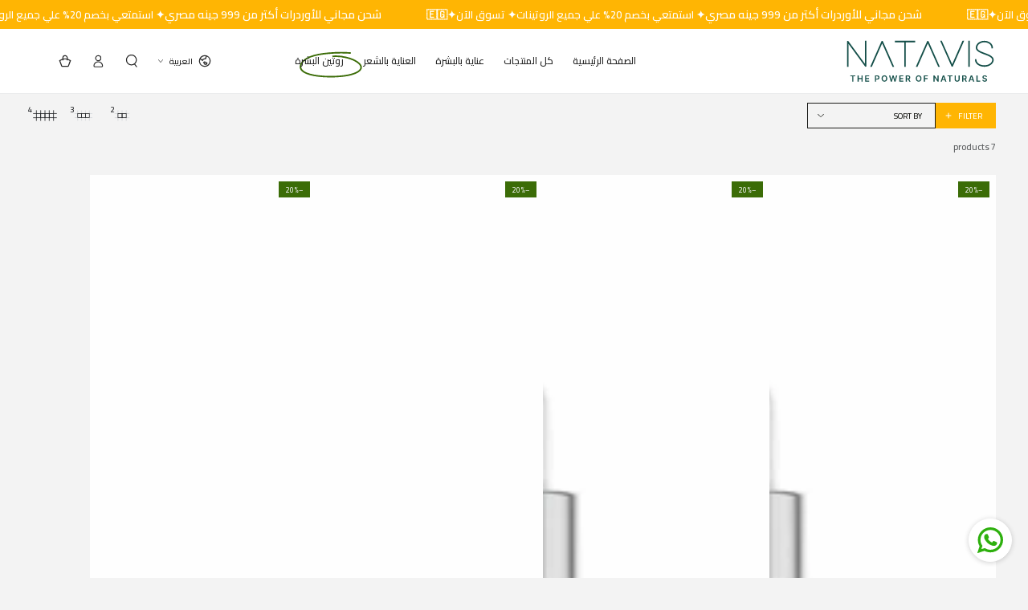

--- FILE ---
content_type: text/html; charset=utf-8
request_url: https://natavis.com/ar/collections/oily-skin
body_size: 59149
content:
<!doctype html>
<html class="no-js" lang="ar" dir="rtl">
  <head>
<meta charset="utf-8">
    <meta http-equiv="X-UA-Compatible" content="IE=edge">
    <meta name="viewport" content="width=device-width,initial-scale=1">
    <meta name="theme-color" content="">
    <link rel="canonical" href="https://natavis.com/ar/collections/oily-skin">
    <link rel="preconnect" href="https://cdn.shopify.com" crossorigin><link rel="icon" type="image/png" href="//natavis.com/cdn/shop/files/Favicon.svg?crop=center&height=32&v=1728386298&width=32"><link rel="preconnect" href="https://fonts.shopifycdn.com" crossorigin><title>
      Oily Skin Natavis</title><meta name="description" content="Oily Skin Natavis">

<meta property="og:site_name" content="Natavis">
<meta property="og:url" content="https://natavis.com/ar/collections/oily-skin">
<meta property="og:title" content="Oily Skin Natavis">
<meta property="og:type" content="product.group">
<meta property="og:description" content="Oily Skin Natavis"><meta property="og:image" content="http://natavis.com/cdn/shop/files/Natavis_Checkout_logo_2c8c7ed8-0bfd-4c9d-b4ff-8c16f663629c.png?v=1739006841">
  <meta property="og:image:secure_url" content="https://natavis.com/cdn/shop/files/Natavis_Checkout_logo_2c8c7ed8-0bfd-4c9d-b4ff-8c16f663629c.png?v=1739006841">
  <meta property="og:image:width" content="1644">
  <meta property="og:image:height" content="487"><meta name="twitter:card" content="summary_large_image">
<meta name="twitter:title" content="Oily Skin Natavis">
<meta name="twitter:description" content="Oily Skin Natavis">


    <script async crossorigin fetchpriority="high" src="/cdn/shopifycloud/importmap-polyfill/es-modules-shim.2.4.0.js"></script>
<script type="importmap">
      {
        "imports": {
          "mdl-scrollsnap": "//natavis.com/cdn/shop/t/32/assets/scrollsnap.js?v=170600829773392310311766163798",
          "timeline-component": "//natavis.com/cdn/shop/t/32/assets/timeline-component.js?v=25828140184624228211766163821",
          "comparison-table-component": "//natavis.com/cdn/shop/t/32/assets/comparison-table-component.js?v=76363157117044982441766163766",
          "dual-scroll-component": "//natavis.com/cdn/shop/t/32/assets/section-dual-scroll.js?v=39769671162716719941766163803"
        }
      }
    </script>

    <script src="//natavis.com/cdn/shop/t/32/assets/vendor-v4.js" defer="defer"></script>
    <script src="//natavis.com/cdn/shop/t/32/assets/pubsub.js?v=64530984355039965911766163795" defer="defer"></script>
    <script src="//natavis.com/cdn/shop/t/32/assets/global.js?v=82582526768409861631766163788" defer="defer"></script>
    <script src="//natavis.com/cdn/shop/t/32/assets/modules-basis.js?v=7117348240208911571766163791" defer="defer"></script>

    <script>window.performance && window.performance.mark && window.performance.mark('shopify.content_for_header.start');</script><meta name="google-site-verification" content="uNljZoMJ0rUoEQWWUSKYpQKX3vfiUO8HLNjmh3Mpa04">
<meta id="shopify-digital-wallet" name="shopify-digital-wallet" content="/16296181860/digital_wallets/dialog">
<link rel="alternate" type="application/atom+xml" title="Feed" href="/ar/collections/oily-skin.atom" />
<link rel="alternate" hreflang="x-default" href="https://natavis.com/collections/oily-skin">
<link rel="alternate" hreflang="en" href="https://natavis.com/collections/oily-skin">
<link rel="alternate" hreflang="ar" href="https://natavis.com/ar/collections/oily-skin">
<link rel="alternate" type="application/json+oembed" href="https://natavis.com/ar/collections/oily-skin.oembed">
<script async="async" src="/checkouts/internal/preloads.js?locale=ar-EG"></script>
<script id="shopify-features" type="application/json">{"accessToken":"7e011772240a1ef5e464430a1e2690ab","betas":["rich-media-storefront-analytics"],"domain":"natavis.com","predictiveSearch":true,"shopId":16296181860,"locale":"ar"}</script>
<script>var Shopify = Shopify || {};
Shopify.shop = "natavis.myshopify.com";
Shopify.locale = "ar";
Shopify.currency = {"active":"EGP","rate":"1.0"};
Shopify.country = "EG";
Shopify.theme = {"name":"BINDW Be NATAVIS 8.5.0  20\/12","id":157431005399,"schema_name":"Be Yours","schema_version":"8.5.0","theme_store_id":1399,"role":"main"};
Shopify.theme.handle = "null";
Shopify.theme.style = {"id":null,"handle":null};
Shopify.cdnHost = "natavis.com/cdn";
Shopify.routes = Shopify.routes || {};
Shopify.routes.root = "/ar/";</script>
<script type="module">!function(o){(o.Shopify=o.Shopify||{}).modules=!0}(window);</script>
<script>!function(o){function n(){var o=[];function n(){o.push(Array.prototype.slice.apply(arguments))}return n.q=o,n}var t=o.Shopify=o.Shopify||{};t.loadFeatures=n(),t.autoloadFeatures=n()}(window);</script>
<script id="shop-js-analytics" type="application/json">{"pageType":"collection"}</script>
<script defer="defer" async type="module" src="//natavis.com/cdn/shopifycloud/shop-js/modules/v2/client.init-shop-cart-sync_BT-GjEfc.en.esm.js"></script>
<script defer="defer" async type="module" src="//natavis.com/cdn/shopifycloud/shop-js/modules/v2/chunk.common_D58fp_Oc.esm.js"></script>
<script defer="defer" async type="module" src="//natavis.com/cdn/shopifycloud/shop-js/modules/v2/chunk.modal_xMitdFEc.esm.js"></script>
<script type="module">
  await import("//natavis.com/cdn/shopifycloud/shop-js/modules/v2/client.init-shop-cart-sync_BT-GjEfc.en.esm.js");
await import("//natavis.com/cdn/shopifycloud/shop-js/modules/v2/chunk.common_D58fp_Oc.esm.js");
await import("//natavis.com/cdn/shopifycloud/shop-js/modules/v2/chunk.modal_xMitdFEc.esm.js");

  window.Shopify.SignInWithShop?.initShopCartSync?.({"fedCMEnabled":true,"windoidEnabled":true});

</script>
<script>(function() {
  var isLoaded = false;
  function asyncLoad() {
    if (isLoaded) return;
    isLoaded = true;
    var urls = ["\/\/cdn.shopify.com\/proxy\/2e82fc319c26f3df3dd26e14000dbcb8c40bdcc63200d49e687c02ec762af32d\/api.goaffpro.com\/loader.js?shop=natavis.myshopify.com\u0026sp-cache-control=cHVibGljLCBtYXgtYWdlPTkwMA","https:\/\/cdn.shopify.com\/s\/files\/1\/0597\/3783\/3627\/files\/tptinstall.min.js?v=1718591634\u0026t=tapita-seo-script-tags\u0026shop=natavis.myshopify.com"];
    for (var i = 0; i < urls.length; i++) {
      var s = document.createElement('script');
      s.type = 'text/javascript';
      s.async = true;
      s.src = urls[i];
      var x = document.getElementsByTagName('script')[0];
      x.parentNode.insertBefore(s, x);
    }
  };
  if(window.attachEvent) {
    window.attachEvent('onload', asyncLoad);
  } else {
    window.addEventListener('load', asyncLoad, false);
  }
})();</script>
<script id="__st">var __st={"a":16296181860,"offset":7200,"reqid":"9392bb26-7016-41a7-afba-e92657c1e65f-1769274567","pageurl":"natavis.com\/ar\/collections\/oily-skin","u":"bb2a94fb1e7e","p":"collection","rtyp":"collection","rid":413267624151};</script>
<script>window.ShopifyPaypalV4VisibilityTracking = true;</script>
<script id="captcha-bootstrap">!function(){'use strict';const t='contact',e='account',n='new_comment',o=[[t,t],['blogs',n],['comments',n],[t,'customer']],c=[[e,'customer_login'],[e,'guest_login'],[e,'recover_customer_password'],[e,'create_customer']],r=t=>t.map((([t,e])=>`form[action*='/${t}']:not([data-nocaptcha='true']) input[name='form_type'][value='${e}']`)).join(','),a=t=>()=>t?[...document.querySelectorAll(t)].map((t=>t.form)):[];function s(){const t=[...o],e=r(t);return a(e)}const i='password',u='form_key',d=['recaptcha-v3-token','g-recaptcha-response','h-captcha-response',i],f=()=>{try{return window.sessionStorage}catch{return}},m='__shopify_v',_=t=>t.elements[u];function p(t,e,n=!1){try{const o=window.sessionStorage,c=JSON.parse(o.getItem(e)),{data:r}=function(t){const{data:e,action:n}=t;return t[m]||n?{data:e,action:n}:{data:t,action:n}}(c);for(const[e,n]of Object.entries(r))t.elements[e]&&(t.elements[e].value=n);n&&o.removeItem(e)}catch(o){console.error('form repopulation failed',{error:o})}}const l='form_type',E='cptcha';function T(t){t.dataset[E]=!0}const w=window,h=w.document,L='Shopify',v='ce_forms',y='captcha';let A=!1;((t,e)=>{const n=(g='f06e6c50-85a8-45c8-87d0-21a2b65856fe',I='https://cdn.shopify.com/shopifycloud/storefront-forms-hcaptcha/ce_storefront_forms_captcha_hcaptcha.v1.5.2.iife.js',D={infoText:'Protected by hCaptcha',privacyText:'Privacy',termsText:'Terms'},(t,e,n)=>{const o=w[L][v],c=o.bindForm;if(c)return c(t,g,e,D).then(n);var r;o.q.push([[t,g,e,D],n]),r=I,A||(h.body.append(Object.assign(h.createElement('script'),{id:'captcha-provider',async:!0,src:r})),A=!0)});var g,I,D;w[L]=w[L]||{},w[L][v]=w[L][v]||{},w[L][v].q=[],w[L][y]=w[L][y]||{},w[L][y].protect=function(t,e){n(t,void 0,e),T(t)},Object.freeze(w[L][y]),function(t,e,n,w,h,L){const[v,y,A,g]=function(t,e,n){const i=e?o:[],u=t?c:[],d=[...i,...u],f=r(d),m=r(i),_=r(d.filter((([t,e])=>n.includes(e))));return[a(f),a(m),a(_),s()]}(w,h,L),I=t=>{const e=t.target;return e instanceof HTMLFormElement?e:e&&e.form},D=t=>v().includes(t);t.addEventListener('submit',(t=>{const e=I(t);if(!e)return;const n=D(e)&&!e.dataset.hcaptchaBound&&!e.dataset.recaptchaBound,o=_(e),c=g().includes(e)&&(!o||!o.value);(n||c)&&t.preventDefault(),c&&!n&&(function(t){try{if(!f())return;!function(t){const e=f();if(!e)return;const n=_(t);if(!n)return;const o=n.value;o&&e.removeItem(o)}(t);const e=Array.from(Array(32),(()=>Math.random().toString(36)[2])).join('');!function(t,e){_(t)||t.append(Object.assign(document.createElement('input'),{type:'hidden',name:u})),t.elements[u].value=e}(t,e),function(t,e){const n=f();if(!n)return;const o=[...t.querySelectorAll(`input[type='${i}']`)].map((({name:t})=>t)),c=[...d,...o],r={};for(const[a,s]of new FormData(t).entries())c.includes(a)||(r[a]=s);n.setItem(e,JSON.stringify({[m]:1,action:t.action,data:r}))}(t,e)}catch(e){console.error('failed to persist form',e)}}(e),e.submit())}));const S=(t,e)=>{t&&!t.dataset[E]&&(n(t,e.some((e=>e===t))),T(t))};for(const o of['focusin','change'])t.addEventListener(o,(t=>{const e=I(t);D(e)&&S(e,y())}));const B=e.get('form_key'),M=e.get(l),P=B&&M;t.addEventListener('DOMContentLoaded',(()=>{const t=y();if(P)for(const e of t)e.elements[l].value===M&&p(e,B);[...new Set([...A(),...v().filter((t=>'true'===t.dataset.shopifyCaptcha))])].forEach((e=>S(e,t)))}))}(h,new URLSearchParams(w.location.search),n,t,e,['guest_login'])})(!0,!0)}();</script>
<script integrity="sha256-4kQ18oKyAcykRKYeNunJcIwy7WH5gtpwJnB7kiuLZ1E=" data-source-attribution="shopify.loadfeatures" defer="defer" src="//natavis.com/cdn/shopifycloud/storefront/assets/storefront/load_feature-a0a9edcb.js" crossorigin="anonymous"></script>
<script data-source-attribution="shopify.dynamic_checkout.dynamic.init">var Shopify=Shopify||{};Shopify.PaymentButton=Shopify.PaymentButton||{isStorefrontPortableWallets:!0,init:function(){window.Shopify.PaymentButton.init=function(){};var t=document.createElement("script");t.src="https://natavis.com/cdn/shopifycloud/portable-wallets/latest/portable-wallets.ar.js",t.type="module",document.head.appendChild(t)}};
</script>
<script data-source-attribution="shopify.dynamic_checkout.buyer_consent">
  function portableWalletsHideBuyerConsent(e){var t=document.getElementById("shopify-buyer-consent"),n=document.getElementById("shopify-subscription-policy-button");t&&n&&(t.classList.add("hidden"),t.setAttribute("aria-hidden","true"),n.removeEventListener("click",e))}function portableWalletsShowBuyerConsent(e){var t=document.getElementById("shopify-buyer-consent"),n=document.getElementById("shopify-subscription-policy-button");t&&n&&(t.classList.remove("hidden"),t.removeAttribute("aria-hidden"),n.addEventListener("click",e))}window.Shopify?.PaymentButton&&(window.Shopify.PaymentButton.hideBuyerConsent=portableWalletsHideBuyerConsent,window.Shopify.PaymentButton.showBuyerConsent=portableWalletsShowBuyerConsent);
</script>
<script data-source-attribution="shopify.dynamic_checkout.cart.bootstrap">document.addEventListener("DOMContentLoaded",(function(){function t(){return document.querySelector("shopify-accelerated-checkout-cart, shopify-accelerated-checkout")}if(t())Shopify.PaymentButton.init();else{new MutationObserver((function(e,n){t()&&(Shopify.PaymentButton.init(),n.disconnect())})).observe(document.body,{childList:!0,subtree:!0})}}));
</script>
<script id='scb4127' type='text/javascript' async='' src='https://natavis.com/cdn/shopifycloud/privacy-banner/storefront-banner.js'></script><script id="sections-script" data-sections="header" defer="defer" src="//natavis.com/cdn/shop/t/32/compiled_assets/scripts.js?v=3494"></script>
<script>window.performance && window.performance.mark && window.performance.mark('shopify.content_for_header.end');</script><style data-shopify>@font-face {
  font-family: Archivo;
  font-weight: 400;
  font-style: normal;
  font-display: swap;
  src: url("//natavis.com/cdn/fonts/archivo/archivo_n4.dc8d917cc69af0a65ae04d01fd8eeab28a3573c9.woff2") format("woff2"),
       url("//natavis.com/cdn/fonts/archivo/archivo_n4.bd6b9c34fdb81d7646836be8065ce3c80a2cc984.woff") format("woff");
}

  @font-face {
  font-family: Archivo;
  font-weight: 600;
  font-style: normal;
  font-display: swap;
  src: url("//natavis.com/cdn/fonts/archivo/archivo_n6.06ce7cb3e84f9557d04c35761e39e39ea101fb19.woff2") format("woff2"),
       url("//natavis.com/cdn/fonts/archivo/archivo_n6.5dd16bc207dfc6d25ca8472d89387d828f610453.woff") format("woff");
}

  @font-face {
  font-family: Archivo;
  font-weight: 400;
  font-style: italic;
  font-display: swap;
  src: url("//natavis.com/cdn/fonts/archivo/archivo_i4.37d8c4e02dc4f8e8b559f47082eb24a5c48c2908.woff2") format("woff2"),
       url("//natavis.com/cdn/fonts/archivo/archivo_i4.839d35d75c605237591e73815270f86ab696602c.woff") format("woff");
}

  @font-face {
  font-family: Archivo;
  font-weight: 600;
  font-style: italic;
  font-display: swap;
  src: url("//natavis.com/cdn/fonts/archivo/archivo_i6.0bb24d252a74d8be5c11aebd8e0623d0e78d962e.woff2") format("woff2"),
       url("//natavis.com/cdn/fonts/archivo/archivo_i6.fbf64fc840abbe90ebdedde597401d7b3b9f31ef.woff") format("woff");
}

  @font-face {
  font-family: Archivo;
  font-weight: 500;
  font-style: normal;
  font-display: swap;
  src: url("//natavis.com/cdn/fonts/archivo/archivo_n5.272841b6d6b831864f7fecfa55541752bb399511.woff2") format("woff2"),
       url("//natavis.com/cdn/fonts/archivo/archivo_n5.27fb58a71a175084eb68e15500549a69fe15738e.woff") format("woff");
}

  @font-face {
  font-family: Archivo;
  font-weight: 600;
  font-style: normal;
  font-display: swap;
  src: url("//natavis.com/cdn/fonts/archivo/archivo_n6.06ce7cb3e84f9557d04c35761e39e39ea101fb19.woff2") format("woff2"),
       url("//natavis.com/cdn/fonts/archivo/archivo_n6.5dd16bc207dfc6d25ca8472d89387d828f610453.woff") format("woff");
}


  :root {
    --font-body-family: Archivo, sans-serif;
    --font-body-style: normal;
    --font-body-weight: 400;

    --font-heading-family: Archivo, sans-serif;
    --font-heading-style: normal;
    --font-heading-weight: 500;

    --font-body-scale: 0.8;
    --font-heading-scale: 1.125;

    --font-navigation-family: var(--font-body-family);
    --font-navigation-size: 12px;
    --font-navigation-weight: var(--font-body-weight);
    --font-button-family: var(--font-body-family);
    --font-button-size: 12px;
    --font-button-baseline: 0.2rem;
    --font-price-family: var(--font-body-family);
    --font-price-scale: var(--font-body-scale);

    --color-base-text: 33, 35, 38;
    --color-base-background: 243, 243, 243;
    --color-base-solid-button-labels: 255, 255, 255;
    --color-base-outline-button-labels: 26, 27, 24;
    --color-base-accent: 255, 181, 3;
    --color-base-heading: 26, 27, 24;
    --color-base-border: 210, 213, 217;
    --color-placeholder: 243, 243, 243;
    --color-overlay: 33, 35, 38;
    --color-keyboard-focus: 135, 173, 245;
    --color-shadow: 168, 232, 226;
    --shadow-opacity: 1;

    --color-background-dark: 223, 223, 223;
    --color-price: #1a1b18;
    --color-sale-price: #3b6c07;
    --color-sale-badge-background: #3b6c07;
    --color-reviews: #ffb503;
    --color-critical: #d72c0d;
    --color-success: #008060;
    --color-highlight: 239, 104, 32;

    --payment-terms-background-color: #f3f3f3;
    --page-width: 160rem;
    --page-width-margin: 0rem;

    --card-color-scheme: var(--color-placeholder);
    --card-text-alignment: center;
    --card-flex-alignment: center;
    --card-image-padding: 0px;
    --card-border-width: 0px;
    --card-radius: 0px;
    --card-shadow-horizontal-offset: 0px;
    --card-shadow-vertical-offset: 0px;
    
    --button-radius: 0px;
    --button-border-width: 1px;
    --button-shadow-horizontal-offset: 0px;
    --button-shadow-vertical-offset: 0px;

    --spacing-sections-desktop: 0px;
    --spacing-sections-mobile: 0px;

    --gradient-free-ship-progress: linear-gradient(325deg,#F9423A 0,#F1E04D 100%);
    --gradient-free-ship-complete: linear-gradient(325deg, #049cff 0, #35ee7a 100%);

    --plabel-price-tag-color: #000000;
    --plabel-price-tag-background: #d1d5db;
    --plabel-price-tag-height: 2.5rem;

    --swatch-outline-color: #f4f6f8;--text-8xl: 5.8rem;
    --text-6xl: 3.55rem;
    --text-5xl: 2.8rem;
    --text-4xl: 2.05rem;
    --text-3xl: 1.675rem;
    --text-2xl: 1.3rem;
    --text-xl: 1.05rem;
    --text-lg: 0.925rem;
    --text-base: 0.8rem;
    --text-2sm: 0.75rem;
    --text-sm: 0.75rem;
    --text-xs: 0.6875rem;
    --text-3xs: 0.5625rem;

    --fluid-sm-to-base: clamp(var(--text-sm), 0.8115rem + 0.1587vw, var(--text-base));
    --fluid-sm-to-lg: clamp(var(--text-sm), 0.748rem + 0.3174vw, var(--text-lg));
    --fluid-base-to-xl: clamp(var(--text-base), 0.873rem + 0.3175vw, var(--text-xl));
    --fluid-base-to-2xl: clamp(var(--text-base), 0.746rem + 0.6349vw, var(--text-2xl));
    --fluid-lg-to-2xl: clamp(var(--text-lg), 0.9722rem + 0.4444vw, var(--text-2xl));
    --fluid-xl-to-3xl: clamp(var(--text-xl), 0.4966rem + 1.1818vw, var(--text-3xl));

    --tw-translate-x: 0;
    --tw-translate-y: 0;
    --tw-rotate: 0;
    --tw-skew-x: 0;
    --tw-skew-y: 0;
    --tw-scale-x: 1;
    --tw-scale-y: 1;

    --font-normal: 400;
    --font-medium: 500;
    --font-bold: 700;

    --sp-0d5: 0.125rem;
    --sp-1: 0.25rem;
    --sp-1d5: 0.375rem;
    --sp-2: 0.5rem;
    --sp-2d5: 0.625rem;
    --sp-3: 0.75rem;
    --sp-3d5: 0.875rem;
    --sp-4: 1rem;
    --sp-4d5: 1.125rem;
    --sp-5: 1.25rem;
    --sp-5d5: 1.375rem;
    --sp-6: 1.5rem;
    --sp-6d5: 1.625rem;
    --sp-7: 1.75rem;
    --sp-7d5: 1.875rem;
    --sp-8: 2rem;
    --sp-9: 2.25rem;
    --sp-10: 2.5rem;
    --sp-12: 3rem;
    --sp-14: 3.5rem;
  }

  *,
  *::before,
  *::after {
    box-sizing: inherit;
  }

  html {
    box-sizing: border-box;
    font-size: calc(var(--font-body-scale) * 62.5%);
    height: 100%;
  }

  body {
    min-height: 100%;
    margin: 0;
    font-size: 1.5rem;
    letter-spacing: 0.06rem;
    line-height: calc(1 + 0.8 / var(--font-body-scale));
    font-family: var(--font-body-family);
    font-style: var(--font-body-style);
    font-weight: var(--font-body-weight);
  }

  @media screen and (min-width: 750px) {
    body {
      font-size: 1.6rem;
    }
  }</style><link href="//natavis.com/cdn/shop/t/32/assets/base.css?v=56154053777866764741766163763" rel="stylesheet" type="text/css" media="all" /><link href="//natavis.com/cdn/shop/t/32/assets/rtl.css?v=154695821647824529421766163797" rel="stylesheet" type="text/css" media="all" /><link rel="stylesheet" href="//natavis.com/cdn/shop/t/32/assets/apps.css?v=58555770612562691921766163763" media="print" fetchpriority="low" onload="this.media='all'">

    <link
        rel="preload"
        as="font"
        href="//natavis.com/cdn/fonts/archivo/archivo_n4.dc8d917cc69af0a65ae04d01fd8eeab28a3573c9.woff2"
        type="font/woff2"
        crossorigin
      ><link
        rel="preload"
        as="font"
        href="//natavis.com/cdn/fonts/archivo/archivo_n5.272841b6d6b831864f7fecfa55541752bb399511.woff2"
        type="font/woff2"
        crossorigin
      ><link rel="stylesheet" href="//natavis.com/cdn/shop/t/32/assets/component-predictive-search.css?v=94320327991181004901766163777" media="print" onload="this.media='all'"><link rel="stylesheet" href="//natavis.com/cdn/shop/t/32/assets/component-quick-view.css?v=161742497119562552051766163780" media="print" onload="this.media='all'"><link rel="stylesheet" href="//natavis.com/cdn/shop/t/32/assets/component-color-swatches.css?v=147375175252346861151766163770" media="print" onload="this.media='all'"><script>
  document.documentElement.classList.replace('no-js', 'js');

  window.theme = window.theme || {};

  theme.routes = {
    root_url: '/ar',
    cart_url: '/ar/cart',
    cart_add_url: '/ar/cart/add',
    cart_change_url: '/ar/cart/change',
    cart_update_url: '/ar/cart/update',
    search_url: '/ar/search',
    predictive_search_url: '/ar/search/suggest'
  };

  theme.cartStrings = {
    error: `حدث خطأ. يرجي إعادة المحاولة`,
    quantityError: `You can only add [quantity] of this item to your cart.`
  };
  
  theme.discountStrings = {
    error: "Discount code cannot be applied to your cart",
    shippingError: "Shipping discounts are shown at checkout after adding an address"
  };

  theme.variantStrings = {
    addToCart: `أضف إلى السلّة`,
    soldOut: `غير متوفر`,
    unavailable: `غير متوفر`,
    preOrder: `Pre-order`
  };

  theme.accessibilityStrings = {
    imageAvailable: `Image [index] is now available in gallery view`,
    shareSuccess: `Link copied to clipboard!`,
    fillInAllLineItemPropertyRequiredFields: `Please fill in all required fields`
  }

  theme.dateStrings = {
    d: `D`,
    day: `Day`,
    days: `Days`,
    hour: `Hour`,
    hours: `Hours`,
    minute: `Min`,
    minutes: `Mins`,
    second: `Sec`,
    seconds: `Secs`
  };theme.shopSettings = {
    moneyFormat: "\u003cspan class=money\u003eLE {{amount}}\u003c\/span\u003e",
    isoCode: "EGP",
    cartDrawer: true,
    currencyCode: false,
    giftwrapRate: 'product'
  };

  theme.settings = {
    themeName: 'Be Yours',
    themeVersion: '8.5.0',
    agencyId: ''
  };

  /*! (c) Andrea Giammarchi @webreflection ISC */
  !function(){"use strict";var e=function(e,t){var n=function(e){for(var t=0,n=e.length;t<n;t++)r(e[t])},r=function(e){var t=e.target,n=e.attributeName,r=e.oldValue;t.attributeChangedCallback(n,r,t.getAttribute(n))};return function(o,a){var l=o.constructor.observedAttributes;return l&&e(a).then((function(){new t(n).observe(o,{attributes:!0,attributeOldValue:!0,attributeFilter:l});for(var e=0,a=l.length;e<a;e++)o.hasAttribute(l[e])&&r({target:o,attributeName:l[e],oldValue:null})})),o}};function t(e,t){(null==t||t>e.length)&&(t=e.length);for(var n=0,r=new Array(t);n<t;n++)r[n]=e[n];return r}function n(e,n){var r="undefined"!=typeof Symbol&&e[Symbol.iterator]||e["@@iterator"];if(!r){if(Array.isArray(e)||(r=function(e,n){if(e){if("string"==typeof e)return t(e,n);var r=Object.prototype.toString.call(e).slice(8,-1);return"Object"===r&&e.constructor&&(r=e.constructor.name),"Map"===r||"Set"===r?Array.from(e):"Arguments"===r||/^(?:Ui|I)nt(?:8|16|32)(?:Clamped)?Array$/.test(r)?t(e,n):void 0}}(e))||n&&e&&"number"==typeof e.length){r&&(e=r);var o=0,a=function(){};return{s:a,n:function(){return o>=e.length?{done:!0}:{done:!1,value:e[o++]}},e:function(e){throw e},f:a}}throw new TypeError("Invalid attempt to iterate non-iterable instance.\nIn order to be iterable, non-array objects must have a [Symbol.iterator]() method.")}var l,i=!0,u=!1;return{s:function(){r=r.call(e)},n:function(){var e=r.next();return i=e.done,e},e:function(e){u=!0,l=e},f:function(){try{i||null==r.return||r.return()}finally{if(u)throw l}}}}
  /*! (c) Andrea Giammarchi - ISC */var r=!0,o=!1,a="querySelectorAll",l="querySelectorAll",i=self,u=i.document,c=i.Element,s=i.MutationObserver,f=i.Set,d=i.WeakMap,h=function(e){return l in e},v=[].filter,g=function(e){var t=new d,i=function(n,r){var o;if(r)for(var a,l=function(e){return e.matches||e.webkitMatchesSelector||e.msMatchesSelector}(n),i=0,u=p.length;i<u;i++)l.call(n,a=p[i])&&(t.has(n)||t.set(n,new f),(o=t.get(n)).has(a)||(o.add(a),e.handle(n,r,a)));else t.has(n)&&(o=t.get(n),t.delete(n),o.forEach((function(t){e.handle(n,r,t)})))},g=function(e){for(var t=!(arguments.length>1&&void 0!==arguments[1])||arguments[1],n=0,r=e.length;n<r;n++)i(e[n],t)},p=e.query,y=e.root||u,m=function(e){var t=arguments.length>1&&void 0!==arguments[1]?arguments[1]:document,l=arguments.length>2&&void 0!==arguments[2]?arguments[2]:MutationObserver,i=arguments.length>3&&void 0!==arguments[3]?arguments[3]:["*"],u=function t(o,l,i,u,c,s){var f,d=n(o);try{for(d.s();!(f=d.n()).done;){var h=f.value;(s||a in h)&&(c?i.has(h)||(i.add(h),u.delete(h),e(h,c)):u.has(h)||(u.add(h),i.delete(h),e(h,c)),s||t(h[a](l),l,i,u,c,r))}}catch(e){d.e(e)}finally{d.f()}},c=new l((function(e){if(i.length){var t,a=i.join(","),l=new Set,c=new Set,s=n(e);try{for(s.s();!(t=s.n()).done;){var f=t.value,d=f.addedNodes,h=f.removedNodes;u(h,a,l,c,o,o),u(d,a,l,c,r,o)}}catch(e){s.e(e)}finally{s.f()}}})),s=c.observe;return(c.observe=function(e){return s.call(c,e,{subtree:r,childList:r})})(t),c}(i,y,s,p),b=c.prototype.attachShadow;return b&&(c.prototype.attachShadow=function(e){var t=b.call(this,e);return m.observe(t),t}),p.length&&g(y[l](p)),{drop:function(e){for(var n=0,r=e.length;n<r;n++)t.delete(e[n])},flush:function(){for(var e=m.takeRecords(),t=0,n=e.length;t<n;t++)g(v.call(e[t].removedNodes,h),!1),g(v.call(e[t].addedNodes,h),!0)},observer:m,parse:g}},p=self,y=p.document,m=p.Map,b=p.MutationObserver,w=p.Object,E=p.Set,S=p.WeakMap,A=p.Element,M=p.HTMLElement,O=p.Node,N=p.Error,C=p.TypeError,T=p.Reflect,q=w.defineProperty,I=w.keys,D=w.getOwnPropertyNames,L=w.setPrototypeOf,P=!self.customElements,k=function(e){for(var t=I(e),n=[],r=t.length,o=0;o<r;o++)n[o]=e[t[o]],delete e[t[o]];return function(){for(var o=0;o<r;o++)e[t[o]]=n[o]}};if(P){var x=function(){var e=this.constructor;if(!$.has(e))throw new C("Illegal constructor");var t=$.get(e);if(W)return z(W,t);var n=H.call(y,t);return z(L(n,e.prototype),t)},H=y.createElement,$=new m,_=new m,j=new m,R=new m,V=[],U=g({query:V,handle:function(e,t,n){var r=j.get(n);if(t&&!r.isPrototypeOf(e)){var o=k(e);W=L(e,r);try{new r.constructor}finally{W=null,o()}}var a="".concat(t?"":"dis","connectedCallback");a in r&&e[a]()}}).parse,W=null,F=function(e){if(!_.has(e)){var t,n=new Promise((function(e){t=e}));_.set(e,{$:n,_:t})}return _.get(e).$},z=e(F,b);q(self,"customElements",{configurable:!0,value:{define:function(e,t){if(R.has(e))throw new N('the name "'.concat(e,'" has already been used with this registry'));$.set(t,e),j.set(e,t.prototype),R.set(e,t),V.push(e),F(e).then((function(){U(y.querySelectorAll(e))})),_.get(e)._(t)},get:function(e){return R.get(e)},whenDefined:F}}),q(x.prototype=M.prototype,"constructor",{value:x}),q(self,"HTMLElement",{configurable:!0,value:x}),q(y,"createElement",{configurable:!0,value:function(e,t){var n=t&&t.is,r=n?R.get(n):R.get(e);return r?new r:H.call(y,e)}}),"isConnected"in O.prototype||q(O.prototype,"isConnected",{configurable:!0,get:function(){return!(this.ownerDocument.compareDocumentPosition(this)&this.DOCUMENT_POSITION_DISCONNECTED)}})}else if(P=!self.customElements.get("extends-li"))try{var B=function e(){return self.Reflect.construct(HTMLLIElement,[],e)};B.prototype=HTMLLIElement.prototype;var G="extends-li";self.customElements.define("extends-li",B,{extends:"li"}),P=y.createElement("li",{is:G}).outerHTML.indexOf(G)<0;var J=self.customElements,K=J.get,Q=J.whenDefined;q(self.customElements,"whenDefined",{configurable:!0,value:function(e){var t=this;return Q.call(this,e).then((function(n){return n||K.call(t,e)}))}})}catch(e){}if(P){var X=function(e){var t=ae.get(e);ve(t.querySelectorAll(this),e.isConnected)},Y=self.customElements,Z=y.createElement,ee=Y.define,te=Y.get,ne=Y.upgrade,re=T||{construct:function(e){return e.call(this)}},oe=re.construct,ae=new S,le=new E,ie=new m,ue=new m,ce=new m,se=new m,fe=[],de=[],he=function(e){return se.get(e)||te.call(Y,e)},ve=g({query:de,handle:function(e,t,n){var r=ce.get(n);if(t&&!r.isPrototypeOf(e)){var o=k(e);be=L(e,r);try{new r.constructor}finally{be=null,o()}}var a="".concat(t?"":"dis","connectedCallback");a in r&&e[a]()}}).parse,ge=g({query:fe,handle:function(e,t){ae.has(e)&&(t?le.add(e):le.delete(e),de.length&&X.call(de,e))}}).parse,pe=A.prototype.attachShadow;pe&&(A.prototype.attachShadow=function(e){var t=pe.call(this,e);return ae.set(this,t),t});var ye=function(e){if(!ue.has(e)){var t,n=new Promise((function(e){t=e}));ue.set(e,{$:n,_:t})}return ue.get(e).$},me=e(ye,b),be=null;D(self).filter((function(e){return/^HTML.*Element$/.test(e)})).forEach((function(e){var t=self[e];function n(){var e=this.constructor;if(!ie.has(e))throw new C("Illegal constructor");var n=ie.get(e),r=n.is,o=n.tag;if(r){if(be)return me(be,r);var a=Z.call(y,o);return a.setAttribute("is",r),me(L(a,e.prototype),r)}return oe.call(this,t,[],e)}q(n.prototype=t.prototype,"constructor",{value:n}),q(self,e,{value:n})})),q(y,"createElement",{configurable:!0,value:function(e,t){var n=t&&t.is;if(n){var r=se.get(n);if(r&&ie.get(r).tag===e)return new r}var o=Z.call(y,e);return n&&o.setAttribute("is",n),o}}),q(Y,"get",{configurable:!0,value:he}),q(Y,"whenDefined",{configurable:!0,value:ye}),q(Y,"upgrade",{configurable:!0,value:function(e){var t=e.getAttribute("is");if(t){var n=se.get(t);if(n)return void me(L(e,n.prototype),t)}ne.call(Y,e)}}),q(Y,"define",{configurable:!0,value:function(e,t,n){if(he(e))throw new N("'".concat(e,"' has already been defined as a custom element"));var r,o=n&&n.extends;ie.set(t,o?{is:e,tag:o}:{is:"",tag:e}),o?(r="".concat(o,'[is="').concat(e,'"]'),ce.set(r,t.prototype),se.set(e,t),de.push(r)):(ee.apply(Y,arguments),fe.push(r=e)),ye(e).then((function(){o?(ve(y.querySelectorAll(r)),le.forEach(X,[r])):ge(y.querySelectorAll(r))})),ue.get(e)._(t)}})}}();
</script>
<!-- BEGIN app block: shopify://apps/fontify/blocks/app-embed/334490e2-2153-4a2e-a452-e90bdeffa3cc --><link rel="preconnect" href="https://cdn.nitroapps.co" crossorigin=""><!-- shop nitro_fontify metafields --><link rel="stylesheet" href="https://fonts.googleapis.com/css2?family=Cairo:wght@200;300;400;500;600;700;800;900&display=swap" />
                     
<style type="text/css" id="nitro-fontify" >
				 
		 
					html[lang="ar"] body,html[lang="ar"] h1,html[lang="ar"] h2,html[lang="ar"] h3,html[lang="ar"] h4,html[lang="ar"] h5,html[lang="ar"] h6,html[lang="ar"] p,html[lang="ar"] blockquote,html[lang="ar"] li,html[lang="ar"] a,html[lang="ar"] *:not(.fa):not([class*="pe-"]):not(.lni){
				font-family: 'Cairo' !important;
				letter-spacing: 0px;
font-weight:600;
			}
		 
	</style>
<script>
    console.log(null);
    console.log(null);
  </script><script
  type="text/javascript"
  id="fontify-scripts"
>
  
  (function () {
    // Prevent duplicate execution
    if (window.fontifyScriptInitialized) {
      return;
    }
    window.fontifyScriptInitialized = true;

    if (window.opener) {
      // Remove existing listener if any before adding new one
      if (window.fontifyMessageListener) {
        window.removeEventListener('message', window.fontifyMessageListener, false);
      }

      function watchClosedWindow() {
        let itv = setInterval(function () {
          if (!window.opener || window.opener.closed) {
            clearInterval(itv);
            window.close();
          }
        }, 1000);
      }

      // Helper function to inject scripts and links from vite-tag content
      function injectScript(encodedContent) {
        

        // Decode HTML entities
        const tempTextarea = document.createElement('textarea');
        tempTextarea.innerHTML = encodedContent;
        const viteContent = tempTextarea.value;

        // Parse HTML content
        const tempDiv = document.createElement('div');
        tempDiv.innerHTML = viteContent;

        // Track duplicates within tempDiv only
        const scriptIds = new Set();
        const scriptSrcs = new Set();
        const linkKeys = new Set();

        // Helper to clone element attributes
        function cloneAttributes(source, target) {
          Array.from(source.attributes).forEach(function(attr) {
            if (attr.name === 'crossorigin') {
              target.crossOrigin = attr.value;
            } else {
              target.setAttribute(attr.name, attr.value);
            }
          });
          if (source.textContent) {
            target.textContent = source.textContent;
          }
        }

        // Inject scripts (filter duplicates within tempDiv)
        tempDiv.querySelectorAll('script').forEach(function(script) {
          const scriptId = script.getAttribute('id');
          const scriptSrc = script.getAttribute('src');

          // Skip if duplicate in tempDiv
          if ((scriptId && scriptIds.has(scriptId)) || (scriptSrc && scriptSrcs.has(scriptSrc))) {
            return;
          }

          // Track script
          if (scriptId) scriptIds.add(scriptId);
          if (scriptSrc) scriptSrcs.add(scriptSrc);

          // Clone and inject
          const newScript = document.createElement('script');
          cloneAttributes(script, newScript);

          document.head.appendChild(newScript);
        });

        // Inject links (filter duplicates within tempDiv)
        tempDiv.querySelectorAll('link').forEach(function(link) {
          const linkHref = link.getAttribute('href');
          const linkRel = link.getAttribute('rel') || '';
          const key = linkHref + '|' + linkRel;

          // Skip if duplicate in tempDiv
          if (linkHref && linkKeys.has(key)) {
            return;
          }

          // Track link
          if (linkHref) linkKeys.add(key);

          // Clone and inject
          const newLink = document.createElement('link');
          cloneAttributes(link, newLink);
          document.head.appendChild(newLink);
        });
      }

      // Function to apply preview font data


      function receiveMessage(event) {
        watchClosedWindow();
        if (event.data.action == 'fontify_ready') {
          console.log('fontify_ready');
          injectScript(`&lt;!-- BEGIN app snippet: vite-tag --&gt;


  &lt;script src=&quot;https://cdn.shopify.com/extensions/019bafe3-77e1-7e6a-87b2-cbeff3e5cd6f/fontify-polaris-11/assets/main-B3V8Mu2P.js&quot; type=&quot;module&quot; crossorigin=&quot;anonymous&quot;&gt;&lt;/script&gt;

&lt;!-- END app snippet --&gt;
  &lt;!-- BEGIN app snippet: vite-tag --&gt;


  &lt;link href=&quot;//cdn.shopify.com/extensions/019bafe3-77e1-7e6a-87b2-cbeff3e5cd6f/fontify-polaris-11/assets/main-GVRB1u2d.css&quot; rel=&quot;stylesheet&quot; type=&quot;text/css&quot; media=&quot;all&quot; /&gt;

&lt;!-- END app snippet --&gt;
`);

        } else if (event.data.action == 'font_audit_ready') {
          injectScript(`&lt;!-- BEGIN app snippet: vite-tag --&gt;


  &lt;script src=&quot;https://cdn.shopify.com/extensions/019bafe3-77e1-7e6a-87b2-cbeff3e5cd6f/fontify-polaris-11/assets/audit-DDeWPAiq.js&quot; type=&quot;module&quot; crossorigin=&quot;anonymous&quot;&gt;&lt;/script&gt;

&lt;!-- END app snippet --&gt;
  &lt;!-- BEGIN app snippet: vite-tag --&gt;


  &lt;link href=&quot;//cdn.shopify.com/extensions/019bafe3-77e1-7e6a-87b2-cbeff3e5cd6f/fontify-polaris-11/assets/audit-CNr6hPle.css&quot; rel=&quot;stylesheet&quot; type=&quot;text/css&quot; media=&quot;all&quot; /&gt;

&lt;!-- END app snippet --&gt;
`);

        } else if (event.data.action == 'preview_font_data') {
          const fontData = event?.data || null;
          window.fontifyPreviewData = fontData;
          injectScript(`&lt;!-- BEGIN app snippet: vite-tag --&gt;


  &lt;script src=&quot;https://cdn.shopify.com/extensions/019bafe3-77e1-7e6a-87b2-cbeff3e5cd6f/fontify-polaris-11/assets/preview-CH6oXAfY.js&quot; type=&quot;module&quot; crossorigin=&quot;anonymous&quot;&gt;&lt;/script&gt;

&lt;!-- END app snippet --&gt;
`);
        }
      }

      // Store reference to listener for cleanup
      window.fontifyMessageListener = receiveMessage;
      window.addEventListener('message', receiveMessage, false);

      // Send init message when window is opened from opener
      if (window.opener) {
        window.opener.postMessage({ action: `${window.name}_init`, data: JSON.parse(JSON.stringify({})) }, '*');
      }
    }
  })();
</script>


<!-- END app block --><!-- BEGIN app block: shopify://apps/tapita-seo-speed/blocks/app-embed/cd37ca7a-40ad-4fdc-afd3-768701482209 -->



<script class="tpt-seo-schema">
    var tapitaSeoVer = 1177;
    var tptAddedSchemas = [];
</script>


    <!-- BEGIN app snippet: broken-sword.js.bundled --><script type="application/javascript" class="tge139c2a2f4a37534c9e296fc79ae6bd3">function brokenFixer({dataStr:e,pageType:t,designMode:n,version:r=2,limStr:f}){if(!window.alreadyPracticeBrokenArt){window.alreadyPracticeBrokenArt=!0;var w=!!localStorage.getItem("tpt-broken-debug"),g=new URL(location.href),o=["/cart","/checkout","/password","/captcha","/account","/challenge"];if(c=g.pathname,o.includes(c))return;function a(e){e=localStorage.getItem(e);try{if(e)return JSON.parse(e)}catch(e){}return{}}function y(e,t){localStorage.setItem(t,JSON.stringify(e||{}))}var o="check-404-local-place-"+r,b="check-404-reports-"+r,c={path:location.href,time:Date.now()};try{var i=decodeURI(e),u=function(e,t){for(var n="",r=0;r<e.length;r++)n+=String.fromCharCode(e.charCodeAt(r)^t.charCodeAt(r%t.length));return n}(i,"tapitalabanahaputakibana1"),l=null;try{l=JSON.parse(u).dataObj}catch(e){}if(l){w&&console.log(l);try{var d=l.enable,S=l.redirectLink,C=(w&&console.log("obj: ",l),S=S||"/",l.reportUrl),R=l.mask,U=l.hKey,k=a(o),A=(d&&!n&&y(c,o),a(b)),s=2+Math.random(),h=Math.max(...Object.values(A))||0,v=!A[g.href]||A[g.href].time+9e5<Date.now()&&h+6e4*s<Date.now();async function m(){return async function(e){var t,n,r,o,a,c,i,u,l,d,s,h,m,p;if(w&&console.log("Running critical report operation"),function(e){if(!e)return!1;try{var t=JSON.parse(e);return t.time&&new Date(t.time).getTime()>Date.now()}catch(e){return w&&console.error(e),!1}}(f))return w&&console.log("limited"),0;try{return C&&R&&v&&window.crypto&&U?(p=C,t=["https:","http:"].some(function(e){return p.startsWith(e)})?new URL(C):new URL(C,g.origin),n=S||"/",r={from:encodeURIComponent(e),to:n,host:encodeURIComponent(g.host),path:encodeURIComponent(g.pathname),mask:encodeURIComponent(R),x:encodeURIComponent(Math.round(1e9*Math.random()).toString()),seed:encodeURIComponent((new Date).toUTCString()),trackPath:k?.path||""},o=window.crypto.getRandomValues(new Uint8Array(16)),a=await window.crypto.subtle.importKey("raw",Uint8Array.from(window.atob(U),function(e){return e.charCodeAt(0)}),{name:"AES-CTR"},!1,["encrypt","decrypt"]),c=JSON.stringify(r),i=new Uint8Array(await window.crypto.subtle.encrypt({name:"AES-CTR",counter:o,length:128},a,(m=c,(new TextEncoder).encode(m)))),u=encodeURIComponent(o.toString()),l=encodeURIComponent(i.toString()),d=l+u,s=new TextEncoder("utf-8"),A[g.href]={time:Date.now()},y(A,b),h="64a6988ec0ecacbdf40ecf504e70b9a5f6174a8992c856c7ee22e1e0be03a8890412904b9d17a467d03559fe573c324271615dbcf191e4cfc259b5a01a3bb824".trim(),window.crypto.subtle.importKey("raw",s.encode(h),{name:"HMAC",hash:{name:"SHA-512"}},!1,["sign","verify"]).then(function(e){return window.crypto.subtle.sign("HMAC",e,s.encode(d))}).then(function(e){e=new Uint8Array(e);return Array.prototype.map.call(e,function(e){return e.toString(16).padStart(2,"0")}).join("")}).then(function(e){e={mingle:u,h:l,m:encodeURIComponent(e)};return fetch(t.toString(),{headers:{Accept:"text/plain","Content-type":"application/json"},body:JSON.stringify(e),method:"POST"})}).catch(function(e){w&&console.error(e)})):0}catch(e){w&&console.error("Report error",e)}}(g.href)}(d&&!n&&!!S||w)&&(w&&console.log("Running time"),"404"===t)&&(w&&console.log("Pure missing",t,g.href),!!g.searchParams.get("is-preview")||(x=g.searchParams)&&["return_to","return_url"].some(function(e){return!!x.get(e)})||(I=g.pathname,["apps","a","community","tools"].map(function(e){return`/${e}/`}).some(function(e){return I.startsWith(e)}))||("/account"===(p=g.pathname)||p.startsWith("/account/"))||(w&&console.log("Actually run re-route 1"),setTimeout(function(){m()},1e3*Math.random())))}catch(e){w&&console.error(e)}}}catch(e){}}var p,I,x,c;setTimeout(function(){var e=document.querySelectorAll(".tge139c2a2f4a37534c9e296fc79ae6bd3,.majority-id-lapse");e&&0<e.length&&e.forEach(function(e){e.remove()})},300),window.brokenFixer&&(delete window.brokenFixer,window.brokenFixer=null)}window.brokenFixer||(window.brokenFixer=brokenFixer);</script><!-- END app snippet -->
    <script class="majority-id-lapse">
        (function () {
            var dataStr = "%0FC%14%08%00%00#%03%08CT%1AJ%04%1E%14%16%0D%0EKX%15%1C%14TXC%02%0C%10%08%1E%04%01%15%22%08%06%0AROVN%05%08%16%00%18%08BZ%02%1F%04%5B%02%03%0D%0E%04%0D%15%01%0E%1E%06%5B%00%07%05@ML%0DP%07%15%25%19%10%00%18%04%06CTCZQB@YQ%5CDRY:Q%08NSGSDXBYRR4CDC%02%10%04%0E%19%1D7%13%02C%0BVN%04%06%1B%0D%1FN%16%00%1E%08%1C%00%5D%06%11%0EF%19%10%0E%16%18%1E%15%11%19F%02PC%00%12%11A%13%0D%11%1F%07%00#%19%06%09%04%00-X%1A%0AREV%0C%0D%12%09CTCY%03B%16C%02R%0DOR%5CWRYUA%0ABL%0EX%01XCP%5E%03BD%15VY%0APSXC%1DV%0A%15%0C%04#%1E%0E%09%04%00-%01%0F%1BWN%07%0A%05%11%04BCY?%04%09KNC$5PU+'$%19%0A'-%20?=%25U%3E%16%7C%07%15%08%1C=%02Z%02%0C%07%00%13%5C7%1A%3C%112!%0A%5B2#0%0CV%1C%0D";
            var limStr = '{"time":"Tue, 25 Nov 2025 11:43:12 GMT"}';
            var tptPageType = "collection";
            var tptPath = "/ar/collections/oily-skin";
            var designMode = !!false;
            var tptHost = "natavis.com";
            window.brokenFixer && window.brokenFixer({
                dataStr, pageType: tptPageType, path: tptPath, designMode, tptHost, limStr
            });
        })();
    </script>





    
        <!-- BEGIN app snippet: product-schema -->

  
    
    
    
    
    
    
    
    <!-- Start - Added by Tapita SEO & Speed: Product Structured Data -->
    <script type="application/ld+json" author="tpt" tpt-p-id="7901041557719"></script>
    <script>
    (() => {
        const DEBUG = window.location.href?.includes("debug");
        const log = (...a) => DEBUG && console.log(...a);
      const productSchemaData = {"turnOn":true,"fullField":true,"shippingFee":"0","shippingCountry":["{\"code\":\"EG\",\"value\":\"Egypt\"}"],"handlingTime":{"minValue":0,"maxValue":10},"transitTime":{"minValue":0,"maxValue":10},"productReturnPolicy":"https://schema.org/MerchantReturnNotPermitted","returnCountry":"{\"code\":\"EG\",\"value\":\"Egypt\"}","returnPeriod":"0","returnMethod":"","returnFees":""};
      if (!productSchemaData.reviewApp)
        productSchemaData.reviewApp = "None";
      const shopifyObject = window?.Shopify;
      const currencyRate = Number(shopifyObject?.currency?.rate) || 1;
      const shippingFee = productSchemaData?.shippingFee || 0;
      const shippingFeeByRate = shippingFee*currencyRate || shippingFee;
      const shippingFeeByRateRound = Math.round(shippingFeeByRate * 100) / 100;
      
      
      
      
      

      
        let productSchema = {
                  "@context": "https://schema.org",
                  "@type": "Product",
                  "name": "روتين علاج مسام البشرة الواسعة (البشرة الدهنية)",
                  "image": [
                    "https://natavis.com/cdn/shop/files/enlarged-pores-skin-routine-oily-skin-natavis-kur.jpg?v=1761860396",
                    "https://natavis.com/cdn/shop/files/enlarged-pores-skin-routine-oily-skin-natavis-nLy.jpg?v=1761860397"
                  ],
                  "description": "الروتين مبتكر بشكل مثالي لتحسين ملمس الجلد، وزيادة مرونة البشرة، وزيادة نضارتها لأنه يحتوي على مواد فعالة مٌثبت إكلينيكيًا دورها في تصغير حجم المسام الواسعة، وتنظيم إفراز دهون البشرة، وتقوية حاجز البشرة لكي تحصلي على بشرة أكثر شبابًا وإشراقًا.\u0026amp;nbsp;المنتجات المستخدمة في الروتين هي:\u0026amp;nbsp;ناتافيس 10٪ فيتامين ب 3 سيروم 30 ملناتافيس سيروم الريتينول الليلي 1% 30 ملناتافيس هيالورونيك أسيد سيروم 30 مل\u0026amp;nbsp;ما هي فائدة الروتين للبشرة؟\u0026amp;nbsp;يحتوي الروتين على ناتافيس نياسيناميد سيروم بتركيز عالي 10% والمثبت إكلينيكيًا دوره في تصغير حجم المسام الواسعة، وتنظيم إفراز دهون البشرة، وتقوية حاجز البشرة. كما يحتوي الروتين على ناتافيس سيروم هيالورونيك أسيد الغني بحمض الهيالورونيك بتركيز 2% ومادة الأكواكسيل بتركيز 3% ذات مفعول الترطيب الثلاثي لتحسين دورة المياه في الجلد بشكل مثالي وحماية البشرة من الجفاف. بالإضافة إلى سيروم الريتينول بتركيز 1% الذي يسرع معدل تجديد خلايا البشرة، ويقلل إفراز دهون البشرة.\u0026amp;nbsp;\u0026amp;nbsp;",
                  "brand": {
                    "@type": "Brand",
                    "name": "Natavis"
                  },
                  "sku": "7901041557719",
                  "mpn": "",
                  "offers": {
                      "@type": "Offer",
                      "url":"https://natavis.com/ar/products/enlarged-pores-skin-routine-oily-skin-new",
                       
                      "priceCurrency": "EGP",
                      "price": "1466.0",
                      "priceValidUntil": "2050-12-31",
                       
                      "availability": "https://schema.org/InStock",
                      "shippingDetails": {
                        "@type": "OfferShippingDetails",
                        "shippingRate": {
                          "@type": "MonetaryAmount",
                          "value": shippingFeeByRateRound || 0,
                          "currency": "EGP"
                        },
                        "shippingDestination": {
                          "@type": "DefinedRegion",
                          "addressCountry": productSchemaData?.shippingCountry?.map(shippingCountry => {
                            const valueParse = JSON.parse(shippingCountry) || {};
                            const code = valueParse?.code || '';
                            return code;
                          })
                        },
                        "deliveryTime": {
                          "@type": "ShippingDeliveryTime",
                          "handlingTime": {
                            "@type": "QuantitativeValue",
                            "minValue": productSchemaData?.handlingTime?.minValue || 0,
                            "maxValue": productSchemaData?.handlingTime?.maxValue || 0, 
                            "unitCode": "DAY"
                          },
                          "transitTime": {
                            "@type": "QuantitativeValue",
                            "minValue": productSchemaData?.transitTime?.minValue || 0,
                            "maxValue": productSchemaData?.transitTime?.maxValue || 0, 
                            "unitCode": "DAY"
                          }
                        },
                      },
                      "hasMerchantReturnPolicy": {
                        "@type": "MerchantReturnPolicy",
                        "applicableCountry": (function () {
                          const parseValue = JSON.parse(productSchemaData?.returnCountry || null) || {};
                          const returnCountry = parseValue?.code;
                          return returnCountry;
                        })() ,
                        "returnPolicyCategory": productSchemaData?.productReturnPolicy,
                        "merchantReturnDays": productSchemaData?.returnPeriod || 0,
                        "returnMethod": productSchemaData?.returnMethod,
                        "returnFees": productSchemaData?.returnFees
                      }
                  }
        }
      
      if (productSchema.offers && productSchema.offers.hasMerchantReturnPolicy) {
        if(productSchemaData?.productReturnPolicy === 'https://schema.org/MerchantReturnUnlimitedWindow'){
            delete productSchema.offers.hasMerchantReturnPolicy.merchantReturnDays;
        }
        if(productSchemaData?.returnFees === 'https://schema.org/ReturnShippingFees'){
            const returnShippingFees = productSchemaData?.returnShippingFees;
            const returnShippingFeesByRate = returnShippingFees*currencyRate || shippingFee;
            const returnShippingFeesByRateRound = Math.round(returnShippingFeesByRate * 100) / 100;
            productSchema.offers.hasMerchantReturnPolicy.returnShippingFeesAmount = {
            "@type": "MonetaryAmount",
            "currency":  "EGP",
            "value": returnShippingFeesByRateRound
            }
        }
        if (productSchemaData && productSchemaData.refundType) {
            productSchema.offers.hasMerchantReturnPolicy.refundType = productSchemaData?.refundType;
        }
      } else if (productSchema.hasVariant && productSchema.hasVariant.length) {
        productSchema.hasVariant.forEach(function(vSchema, vInd) {
            /* update for variants */
            if (vSchema.offers && vSchema.offers.hasMerchantReturnPolicy) {
                if(productSchemaData?.productReturnPolicy === 'https://schema.org/MerchantReturnUnlimitedWindow'){
                    delete vSchema.offers.hasMerchantReturnPolicy.merchantReturnDays;
                }
                if(productSchemaData?.returnFees === 'https://schema.org/ReturnShippingFees'){
                    const returnShippingFees = productSchemaData?.returnShippingFees;
                    const returnShippingFeesByRate = returnShippingFees*currencyRate || shippingFee;
                    const returnShippingFeesByRateRound = Math.round(returnShippingFeesByRate * 100) / 100;
                    vSchema.offers.hasMerchantReturnPolicy.returnShippingFeesAmount = {
                        "@type": "MonetaryAmount",
                        "currency":  "EGP",
                        "value": returnShippingFeesByRateRound
                    }
                }
                if (productSchemaData && productSchemaData.refundType) {
                    vSchema.offers.hasMerchantReturnPolicy.refundType = productSchemaData?.refundType;
                }
            }
            productSchema.hasVariant[vInd] = vSchema;
        });
      }
      try { 
        
            // Check Judgeme review
            if(["Judge.me", "None"].includes(productSchemaData.reviewApp)) {
                productSchema["@id"] = "https:\/\/natavis.com\/ar\/products\/enlarged-pores-skin-routine-oily-skin-new#product";
                
                    
                    
                        
                        
                        
                        
                        
                            const jdgmReviewCount = '30';
                            const jdgmReviewRate = '4.90';
                            if (jdgmReviewCount && jdgmReviewCount!== "0" && jdgmReviewRate && jdgmReviewRate !== "0" && jdgmReviewRate !== "0.00")
                                productSchema["aggregateRating"] = {
                                    "@type": "AggregateRating",
                                    "ratingValue": jdgmReviewRate,
                                    "ratingCount": jdgmReviewCount
                                };
                        
                    
                
            }
        
        
        
        
        
        
        

        // Check Okendo review 2
        const okendoCheck1 =  false ;
        const okendoCheck2 =  false ;
        if((okendoCheck1 || okendoCheck2) && ["Okendo" , "None"].includes(productSchemaData.reviewApp)){
            if(okendoCheck1){
                productSchema["aggregateRating"] = {
                    "@type": "AggregateRating",
                    "ratingValue": "",
                    "ratingCount": ""
                };
            } else if(okendoCheck2) {
                productSchema["aggregateRating"] = {
                    "@type": "AggregateRating",
                    "ratingValue": "",
                    "ratingCount": ""
                };
            };
        }
            
        
        
            // Check Klaviyo/Vital review
            const kvReviewCount = 30;
            const kvReviewValue = 4.9;
            if(kvReviewCount && kvReviewValue && ["Klaviyo", "None", "Vitals"].includes(productSchemaData.reviewApp)){
                if (!productSchema["aggregateRating"])
                    productSchema["aggregateRating"] = {
                        "@type": "AggregateRating",
                        "reviewCount": 30, 
                        "ratingValue": 4.9
                    };
            }
        
        
        
            // ryviu
            
const ryviuReviewCount = 0;
            const ryviuReviewValue = 0;
            if(ryviuReviewCount && ryviuReviewValue && ["Ryviu", "None"].includes(productSchemaData.reviewApp)){
                productSchema["aggregateRating"] = {
                    "@type": "AggregateRating",
                    "reviewCount": ryviuReviewCount, 
                    "ratingValue": ryviuReviewValue
                };
            }
        
        /* Add custom schema value from external functions */
        if (window.tptAlterProductSchema) {
            productSchema = window.tptAlterProductSchema(productSchema);
        }
      } catch (err) {
          console.warn('Structured Data error: ', err);
      }
        const scriptTag = document.querySelector('script[type="application/ld+json"][author="tpt"][tpt-p-id="7901041557719"]');
        if (scriptTag) {
            scriptTag.innerHTML = JSON.stringify(productSchema);
            log("Updated scriptTag: ", productSchema);
        }
        window.tptProductSchema = productSchema;
        log("TPT productSchema: ", productSchema);
    })();
    </script>
    
      <!-- End - Added by Tapita SEO & Speed: Product Structured Data  -->
    
  <!-- END app snippet -->
    
        <!-- BEGIN app snippet: product-schema -->

  
    
    
    
    
    
    
    
    <!-- Start - Added by Tapita SEO & Speed: Product Structured Data -->
    <script type="application/ld+json" author="tpt" tpt-p-id="7901041459415"></script>
    <script>
    (() => {
        const DEBUG = window.location.href?.includes("debug");
        const log = (...a) => DEBUG && console.log(...a);
      const productSchemaData = {"turnOn":true,"fullField":true,"shippingFee":"0","shippingCountry":["{\"code\":\"EG\",\"value\":\"Egypt\"}"],"handlingTime":{"minValue":0,"maxValue":10},"transitTime":{"minValue":0,"maxValue":10},"productReturnPolicy":"https://schema.org/MerchantReturnNotPermitted","returnCountry":"{\"code\":\"EG\",\"value\":\"Egypt\"}","returnPeriod":"0","returnMethod":"","returnFees":""};
      if (!productSchemaData.reviewApp)
        productSchemaData.reviewApp = "None";
      const shopifyObject = window?.Shopify;
      const currencyRate = Number(shopifyObject?.currency?.rate) || 1;
      const shippingFee = productSchemaData?.shippingFee || 0;
      const shippingFeeByRate = shippingFee*currencyRate || shippingFee;
      const shippingFeeByRateRound = Math.round(shippingFeeByRate * 100) / 100;
      
      
      
      
      

      
        let productSchema = {
                  "@context": "https://schema.org",
                  "@type": "Product",
                  "name": "روتين العناية بالبشرة المعرضة لحب الشباب (البشرة الدهنية)",
                  "image": [
                    "https://natavis.com/cdn/shop/files/acne-prone-skin-routine-oily-skin-natavis-IsT.jpg?v=1761860391",
                    "https://natavis.com/cdn/shop/files/acne-prone-skin-routine-oily-skin-natavis-jwl.jpg?v=1761860392"
                  ],
                  "description": "الروتين مبتكر بشكل مثالي لتجديد خلايا البشرة وتحسين ملمسها، كما يُزيد من مرونة البشرة وتوحيد لونها، لأنه يحتوي على مواد فعالة مٌثبت إكلينيكيًا دورها في التحكم في حب الشباب، وتنظيم إفراز دهون البشرة لكي تحصلي على بشرة أكثر شبابًا وإشراقًا.\u0026amp;nbsp;\u0026amp;nbsp;المنتجات المستخدمة في الروتين هي:\u0026amp;nbsp;ناتافيس 10٪ فيتامين ب 3 سيروم 30 ملناتافيس سيروم الريتينول الليلي 1% 30 ملناتافيس هيالورونيك أسيد سيروم 30 مل\u0026amp;nbsp;ما هي فائدة الروتين للبشرة؟\u0026amp;nbsp;يحتوي الروتين على ناتافيس نياسيناميد سيروم بتركيز عالي 10% والمثبت إكلينيكيًا دوره في تنظيم إفراز دهون البشرة، وتقوية حاجز البشرة. كما يحتوي الروتين على سيروم الريتينول لعلاج حب الشباب وآثاره بتركيز 1% الذي يحفز تجديد خلايا البشرة، ويمنع انسداد مسام البشرة، ويقلل إفراز الدهون. بالإضافة إلى ناتافيس هيالورونيك أسيد سيروم المرطب الغني بحمض الهيالورونيك 2% ومادة الأكواكسيل 3% لتحسين دورة المياه في الجلد وحماية البشرة من الجفاف.\u0026amp;nbsp;",
                  "brand": {
                    "@type": "Brand",
                    "name": "Natavis"
                  },
                  "sku": "7901041459415",
                  "mpn": "",
                  "offers": {
                      "@type": "Offer",
                      "url":"https://natavis.com/ar/products/acne-prone-skin-routine-oily-skin-new",
                       
                      "priceCurrency": "EGP",
                      "price": "1466.0",
                      "priceValidUntil": "2050-12-31",
                       
                      "availability": "https://schema.org/InStock",
                      "shippingDetails": {
                        "@type": "OfferShippingDetails",
                        "shippingRate": {
                          "@type": "MonetaryAmount",
                          "value": shippingFeeByRateRound || 0,
                          "currency": "EGP"
                        },
                        "shippingDestination": {
                          "@type": "DefinedRegion",
                          "addressCountry": productSchemaData?.shippingCountry?.map(shippingCountry => {
                            const valueParse = JSON.parse(shippingCountry) || {};
                            const code = valueParse?.code || '';
                            return code;
                          })
                        },
                        "deliveryTime": {
                          "@type": "ShippingDeliveryTime",
                          "handlingTime": {
                            "@type": "QuantitativeValue",
                            "minValue": productSchemaData?.handlingTime?.minValue || 0,
                            "maxValue": productSchemaData?.handlingTime?.maxValue || 0, 
                            "unitCode": "DAY"
                          },
                          "transitTime": {
                            "@type": "QuantitativeValue",
                            "minValue": productSchemaData?.transitTime?.minValue || 0,
                            "maxValue": productSchemaData?.transitTime?.maxValue || 0, 
                            "unitCode": "DAY"
                          }
                        },
                      },
                      "hasMerchantReturnPolicy": {
                        "@type": "MerchantReturnPolicy",
                        "applicableCountry": (function () {
                          const parseValue = JSON.parse(productSchemaData?.returnCountry || null) || {};
                          const returnCountry = parseValue?.code;
                          return returnCountry;
                        })() ,
                        "returnPolicyCategory": productSchemaData?.productReturnPolicy,
                        "merchantReturnDays": productSchemaData?.returnPeriod || 0,
                        "returnMethod": productSchemaData?.returnMethod,
                        "returnFees": productSchemaData?.returnFees
                      }
                  }
        }
      
      if (productSchema.offers && productSchema.offers.hasMerchantReturnPolicy) {
        if(productSchemaData?.productReturnPolicy === 'https://schema.org/MerchantReturnUnlimitedWindow'){
            delete productSchema.offers.hasMerchantReturnPolicy.merchantReturnDays;
        }
        if(productSchemaData?.returnFees === 'https://schema.org/ReturnShippingFees'){
            const returnShippingFees = productSchemaData?.returnShippingFees;
            const returnShippingFeesByRate = returnShippingFees*currencyRate || shippingFee;
            const returnShippingFeesByRateRound = Math.round(returnShippingFeesByRate * 100) / 100;
            productSchema.offers.hasMerchantReturnPolicy.returnShippingFeesAmount = {
            "@type": "MonetaryAmount",
            "currency":  "EGP",
            "value": returnShippingFeesByRateRound
            }
        }
        if (productSchemaData && productSchemaData.refundType) {
            productSchema.offers.hasMerchantReturnPolicy.refundType = productSchemaData?.refundType;
        }
      } else if (productSchema.hasVariant && productSchema.hasVariant.length) {
        productSchema.hasVariant.forEach(function(vSchema, vInd) {
            /* update for variants */
            if (vSchema.offers && vSchema.offers.hasMerchantReturnPolicy) {
                if(productSchemaData?.productReturnPolicy === 'https://schema.org/MerchantReturnUnlimitedWindow'){
                    delete vSchema.offers.hasMerchantReturnPolicy.merchantReturnDays;
                }
                if(productSchemaData?.returnFees === 'https://schema.org/ReturnShippingFees'){
                    const returnShippingFees = productSchemaData?.returnShippingFees;
                    const returnShippingFeesByRate = returnShippingFees*currencyRate || shippingFee;
                    const returnShippingFeesByRateRound = Math.round(returnShippingFeesByRate * 100) / 100;
                    vSchema.offers.hasMerchantReturnPolicy.returnShippingFeesAmount = {
                        "@type": "MonetaryAmount",
                        "currency":  "EGP",
                        "value": returnShippingFeesByRateRound
                    }
                }
                if (productSchemaData && productSchemaData.refundType) {
                    vSchema.offers.hasMerchantReturnPolicy.refundType = productSchemaData?.refundType;
                }
            }
            productSchema.hasVariant[vInd] = vSchema;
        });
      }
      try { 
        
            // Check Judgeme review
            if(["Judge.me", "None"].includes(productSchemaData.reviewApp)) {
                productSchema["@id"] = "https:\/\/natavis.com\/ar\/products\/acne-prone-skin-routine-oily-skin-new#product";
                
                    
                    
                        
                        
                        
                        
                        
                            const jdgmReviewCount = '31';
                            const jdgmReviewRate = '4.90';
                            if (jdgmReviewCount && jdgmReviewCount!== "0" && jdgmReviewRate && jdgmReviewRate !== "0" && jdgmReviewRate !== "0.00")
                                productSchema["aggregateRating"] = {
                                    "@type": "AggregateRating",
                                    "ratingValue": jdgmReviewRate,
                                    "ratingCount": jdgmReviewCount
                                };
                        
                    
                
            }
        
        
        
        
        
        
        

        // Check Okendo review 2
        const okendoCheck1 =  false ;
        const okendoCheck2 =  false ;
        if((okendoCheck1 || okendoCheck2) && ["Okendo" , "None"].includes(productSchemaData.reviewApp)){
            if(okendoCheck1){
                productSchema["aggregateRating"] = {
                    "@type": "AggregateRating",
                    "ratingValue": "",
                    "ratingCount": ""
                };
            } else if(okendoCheck2) {
                productSchema["aggregateRating"] = {
                    "@type": "AggregateRating",
                    "ratingValue": "",
                    "ratingCount": ""
                };
            };
        }
            
        
        
            // Check Klaviyo/Vital review
            const kvReviewCount = 31;
            const kvReviewValue = 4.9;
            if(kvReviewCount && kvReviewValue && ["Klaviyo", "None", "Vitals"].includes(productSchemaData.reviewApp)){
                if (!productSchema["aggregateRating"])
                    productSchema["aggregateRating"] = {
                        "@type": "AggregateRating",
                        "reviewCount": 31, 
                        "ratingValue": 4.9
                    };
            }
        
        
        
            // ryviu
            
const ryviuReviewCount = 0;
            const ryviuReviewValue = 0;
            if(ryviuReviewCount && ryviuReviewValue && ["Ryviu", "None"].includes(productSchemaData.reviewApp)){
                productSchema["aggregateRating"] = {
                    "@type": "AggregateRating",
                    "reviewCount": ryviuReviewCount, 
                    "ratingValue": ryviuReviewValue
                };
            }
        
        /* Add custom schema value from external functions */
        if (window.tptAlterProductSchema) {
            productSchema = window.tptAlterProductSchema(productSchema);
        }
      } catch (err) {
          console.warn('Structured Data error: ', err);
      }
        const scriptTag = document.querySelector('script[type="application/ld+json"][author="tpt"][tpt-p-id="7901041459415"]');
        if (scriptTag) {
            scriptTag.innerHTML = JSON.stringify(productSchema);
            log("Updated scriptTag: ", productSchema);
        }
        window.tptProductSchema = productSchema;
        log("TPT productSchema: ", productSchema);
    })();
    </script>
    
      <!-- End - Added by Tapita SEO & Speed: Product Structured Data  -->
    
  <!-- END app snippet -->
    
        <!-- BEGIN app snippet: product-schema -->

  
    
    
    
    
    
    
    
    <!-- Start - Added by Tapita SEO & Speed: Product Structured Data -->
    <script type="application/ld+json" author="tpt" tpt-p-id="7901041492183"></script>
    <script>
    (() => {
        const DEBUG = window.location.href?.includes("debug");
        const log = (...a) => DEBUG && console.log(...a);
      const productSchemaData = {"turnOn":true,"fullField":true,"shippingFee":"0","shippingCountry":["{\"code\":\"EG\",\"value\":\"Egypt\"}"],"handlingTime":{"minValue":0,"maxValue":10},"transitTime":{"minValue":0,"maxValue":10},"productReturnPolicy":"https://schema.org/MerchantReturnNotPermitted","returnCountry":"{\"code\":\"EG\",\"value\":\"Egypt\"}","returnPeriod":"0","returnMethod":"","returnFees":""};
      if (!productSchemaData.reviewApp)
        productSchemaData.reviewApp = "None";
      const shopifyObject = window?.Shopify;
      const currencyRate = Number(shopifyObject?.currency?.rate) || 1;
      const shippingFee = productSchemaData?.shippingFee || 0;
      const shippingFeeByRate = shippingFee*currencyRate || shippingFee;
      const shippingFeeByRateRound = Math.round(shippingFeeByRate * 100) / 100;
      
      
      
      
      

      
        let productSchema = {
                  "@context": "https://schema.org",
                  "@type": "Product",
                  "name": "روتين علاج البقع الداكنة والتصبغات (البشرة الدهنية)",
                  "image": [
                    "https://natavis.com/cdn/shop/files/dark-spot-and-pigmentation-skin-routine-oily-skin-natavis-XJq.jpg?v=1761860393",
                    "https://natavis.com/cdn/shop/files/dark-spot-and-pigmentation-skin-routine-oily-skin-natavis-eG2.jpg?v=1761860394"
                  ],
                  "description": "تم تصميم الروتين بشكل مثالي مبتكر بمواد فعالة قوية مخصصة لتفتيح البقع الداكنة والتصبغات وذلك للحصول على بشرة أفتح وأنقي.\u0026amp;nbsp;المنتجات المستخدمة في الروتين:\u0026amp;nbsp;ناتافيس كريم التفتيح الفعال 30 ملناتافيس سيروم التفتيح 30 مل\u0026amp;nbsp;ما هي فائدة الروتين للبشرة؟\u0026amp;nbsp;الروتين يحتوي على سيروم التفتيح من ناتافيس والمدعم بمادة ألفا أربيوتن بتركيز 2% بيستهدف التصبغات ويقلل مظهر البقع الداكنة، بالإضافة لكريم التفتيح الفعال من ناتافيس الذي يحتوي على مزيج من مادتي سيبي وايت وحمض الألفا هيدروكسي (أحماض الفواكه) والمثبت علميا دوره في تفتيح البشرة وتوحيد لونها.استخدام المنتجين معًا في الروتين يعمل على توحيد لون البشرة، القضاء على التصبغات والبقع الداكنة.\u0026amp;nbsp;",
                  "brand": {
                    "@type": "Brand",
                    "name": "Natavis"
                  },
                  "sku": "7901041492183",
                  "mpn": "",
                  "offers": {
                      "@type": "Offer",
                      "url":"https://natavis.com/ar/products/dark-spot-and-pigmentation-skin-routine-oily-skin-new",
                       
                      "priceCurrency": "EGP",
                      "price": "890.0",
                      "priceValidUntil": "2050-12-31",
                       
                      "availability": "https://schema.org/InStock",
                      "shippingDetails": {
                        "@type": "OfferShippingDetails",
                        "shippingRate": {
                          "@type": "MonetaryAmount",
                          "value": shippingFeeByRateRound || 0,
                          "currency": "EGP"
                        },
                        "shippingDestination": {
                          "@type": "DefinedRegion",
                          "addressCountry": productSchemaData?.shippingCountry?.map(shippingCountry => {
                            const valueParse = JSON.parse(shippingCountry) || {};
                            const code = valueParse?.code || '';
                            return code;
                          })
                        },
                        "deliveryTime": {
                          "@type": "ShippingDeliveryTime",
                          "handlingTime": {
                            "@type": "QuantitativeValue",
                            "minValue": productSchemaData?.handlingTime?.minValue || 0,
                            "maxValue": productSchemaData?.handlingTime?.maxValue || 0, 
                            "unitCode": "DAY"
                          },
                          "transitTime": {
                            "@type": "QuantitativeValue",
                            "minValue": productSchemaData?.transitTime?.minValue || 0,
                            "maxValue": productSchemaData?.transitTime?.maxValue || 0, 
                            "unitCode": "DAY"
                          }
                        },
                      },
                      "hasMerchantReturnPolicy": {
                        "@type": "MerchantReturnPolicy",
                        "applicableCountry": (function () {
                          const parseValue = JSON.parse(productSchemaData?.returnCountry || null) || {};
                          const returnCountry = parseValue?.code;
                          return returnCountry;
                        })() ,
                        "returnPolicyCategory": productSchemaData?.productReturnPolicy,
                        "merchantReturnDays": productSchemaData?.returnPeriod || 0,
                        "returnMethod": productSchemaData?.returnMethod,
                        "returnFees": productSchemaData?.returnFees
                      }
                  }
        }
      
      if (productSchema.offers && productSchema.offers.hasMerchantReturnPolicy) {
        if(productSchemaData?.productReturnPolicy === 'https://schema.org/MerchantReturnUnlimitedWindow'){
            delete productSchema.offers.hasMerchantReturnPolicy.merchantReturnDays;
        }
        if(productSchemaData?.returnFees === 'https://schema.org/ReturnShippingFees'){
            const returnShippingFees = productSchemaData?.returnShippingFees;
            const returnShippingFeesByRate = returnShippingFees*currencyRate || shippingFee;
            const returnShippingFeesByRateRound = Math.round(returnShippingFeesByRate * 100) / 100;
            productSchema.offers.hasMerchantReturnPolicy.returnShippingFeesAmount = {
            "@type": "MonetaryAmount",
            "currency":  "EGP",
            "value": returnShippingFeesByRateRound
            }
        }
        if (productSchemaData && productSchemaData.refundType) {
            productSchema.offers.hasMerchantReturnPolicy.refundType = productSchemaData?.refundType;
        }
      } else if (productSchema.hasVariant && productSchema.hasVariant.length) {
        productSchema.hasVariant.forEach(function(vSchema, vInd) {
            /* update for variants */
            if (vSchema.offers && vSchema.offers.hasMerchantReturnPolicy) {
                if(productSchemaData?.productReturnPolicy === 'https://schema.org/MerchantReturnUnlimitedWindow'){
                    delete vSchema.offers.hasMerchantReturnPolicy.merchantReturnDays;
                }
                if(productSchemaData?.returnFees === 'https://schema.org/ReturnShippingFees'){
                    const returnShippingFees = productSchemaData?.returnShippingFees;
                    const returnShippingFeesByRate = returnShippingFees*currencyRate || shippingFee;
                    const returnShippingFeesByRateRound = Math.round(returnShippingFeesByRate * 100) / 100;
                    vSchema.offers.hasMerchantReturnPolicy.returnShippingFeesAmount = {
                        "@type": "MonetaryAmount",
                        "currency":  "EGP",
                        "value": returnShippingFeesByRateRound
                    }
                }
                if (productSchemaData && productSchemaData.refundType) {
                    vSchema.offers.hasMerchantReturnPolicy.refundType = productSchemaData?.refundType;
                }
            }
            productSchema.hasVariant[vInd] = vSchema;
        });
      }
      try { 
        
            // Check Judgeme review
            if(["Judge.me", "None"].includes(productSchemaData.reviewApp)) {
                productSchema["@id"] = "https:\/\/natavis.com\/ar\/products\/dark-spot-and-pigmentation-skin-routine-oily-skin-new#product";
                
                    
                    
                        
                        
                        
                        
                        
                            const jdgmReviewCount = '30';
                            const jdgmReviewRate = '4.90';
                            if (jdgmReviewCount && jdgmReviewCount!== "0" && jdgmReviewRate && jdgmReviewRate !== "0" && jdgmReviewRate !== "0.00")
                                productSchema["aggregateRating"] = {
                                    "@type": "AggregateRating",
                                    "ratingValue": jdgmReviewRate,
                                    "ratingCount": jdgmReviewCount
                                };
                        
                    
                
            }
        
        
        
        
        
        
        

        // Check Okendo review 2
        const okendoCheck1 =  false ;
        const okendoCheck2 =  false ;
        if((okendoCheck1 || okendoCheck2) && ["Okendo" , "None"].includes(productSchemaData.reviewApp)){
            if(okendoCheck1){
                productSchema["aggregateRating"] = {
                    "@type": "AggregateRating",
                    "ratingValue": "",
                    "ratingCount": ""
                };
            } else if(okendoCheck2) {
                productSchema["aggregateRating"] = {
                    "@type": "AggregateRating",
                    "ratingValue": "",
                    "ratingCount": ""
                };
            };
        }
            
        
        
            // Check Klaviyo/Vital review
            const kvReviewCount = 30;
            const kvReviewValue = 4.9;
            if(kvReviewCount && kvReviewValue && ["Klaviyo", "None", "Vitals"].includes(productSchemaData.reviewApp)){
                if (!productSchema["aggregateRating"])
                    productSchema["aggregateRating"] = {
                        "@type": "AggregateRating",
                        "reviewCount": 30, 
                        "ratingValue": 4.9
                    };
            }
        
        
        
            // ryviu
            
const ryviuReviewCount = 0;
            const ryviuReviewValue = 0;
            if(ryviuReviewCount && ryviuReviewValue && ["Ryviu", "None"].includes(productSchemaData.reviewApp)){
                productSchema["aggregateRating"] = {
                    "@type": "AggregateRating",
                    "reviewCount": ryviuReviewCount, 
                    "ratingValue": ryviuReviewValue
                };
            }
        
        /* Add custom schema value from external functions */
        if (window.tptAlterProductSchema) {
            productSchema = window.tptAlterProductSchema(productSchema);
        }
      } catch (err) {
          console.warn('Structured Data error: ', err);
      }
        const scriptTag = document.querySelector('script[type="application/ld+json"][author="tpt"][tpt-p-id="7901041492183"]');
        if (scriptTag) {
            scriptTag.innerHTML = JSON.stringify(productSchema);
            log("Updated scriptTag: ", productSchema);
        }
        window.tptProductSchema = productSchema;
        log("TPT productSchema: ", productSchema);
    })();
    </script>
    
      <!-- End - Added by Tapita SEO & Speed: Product Structured Data  -->
    
  <!-- END app snippet -->
    
        <!-- BEGIN app snippet: product-schema -->

  
    
    
    
    
    
    
    
    <!-- Start - Added by Tapita SEO & Speed: Product Structured Data -->
    <script type="application/ld+json" author="tpt" tpt-p-id="7901041656023"></script>
    <script>
    (() => {
        const DEBUG = window.location.href?.includes("debug");
        const log = (...a) => DEBUG && console.log(...a);
      const productSchemaData = {"turnOn":true,"fullField":true,"shippingFee":"0","shippingCountry":["{\"code\":\"EG\",\"value\":\"Egypt\"}"],"handlingTime":{"minValue":0,"maxValue":10},"transitTime":{"minValue":0,"maxValue":10},"productReturnPolicy":"https://schema.org/MerchantReturnNotPermitted","returnCountry":"{\"code\":\"EG\",\"value\":\"Egypt\"}","returnPeriod":"0","returnMethod":"","returnFees":""};
      if (!productSchemaData.reviewApp)
        productSchemaData.reviewApp = "None";
      const shopifyObject = window?.Shopify;
      const currencyRate = Number(shopifyObject?.currency?.rate) || 1;
      const shippingFee = productSchemaData?.shippingFee || 0;
      const shippingFeeByRate = shippingFee*currencyRate || shippingFee;
      const shippingFeeByRateRound = Math.round(shippingFeeByRate * 100) / 100;
      
      
      
      
      

      
        let productSchema = {
                  "@context": "https://schema.org",
                  "@type": "Product",
                  "name": "روتين الحماية من أشعة الشمس (البشرة الدهنية)",
                  "image": [
                    "https://natavis.com/cdn/shop/files/sun-protection-skin-routine-oily-skin-natavis-rMp.jpg?v=1761860402"
                  ],
                  "description": "الروتين مبتكر بشكل مثالي لكي نوفر لكي حماية واسعة المدى من أضرار أشعة الشمس بالإضافة إلى وجود سيروم فيتامين سي (الذي يضيف لكي حماية 8 مرات أكثر من أضرار أشعة الشمس بفضل وجود مزيج من مادة صوديوم اسكوربيل الفوسفات، وحمض الفريوليك، وفيتامين هـ) وبالتالي ستحصلين على حماية واسعة المدى ضد أشعة الشمس الضارة UVA \u0026amp;amp; UVB.\u0026amp;nbsp;المنتجات المستخدمة في الروتين:\u0026amp;nbsp;ناتافيس فيتامين سي سيروم 30 ملناتافيس واقي الشمس الفعال SPF+50 بحجم 90 مل\u0026amp;nbsp;ما هي فائدة الروتين للبشرة؟\u0026amp;nbsp;يحتوي الروتين على ناتافيس واقي الشمس الفعال SPF+50 واسع المدى المدعم بأقوى 5 فلاتر للحماية من أشعة الشمس، ويتميز بملمس غير دهني فلا يسبب لمعان، ومقاوم للماء والتعرق. بالإضافة لوجود فيتامين سي سيروم بتركيز 10% والذي يحتوي على حمض الفريوليك وفيتامين هـ حيث يعمل كمضاد أكسدة فعال، كما يحفز إنتاج الكولاجين.\u0026amp;nbsp;\u0026amp;nbsp;\u0026amp;nbsp;\u0026amp;nbsp;",
                  "brand": {
                    "@type": "Brand",
                    "name": "Natavis"
                  },
                  "sku": "7901041656023",
                  "mpn": "",
                  "offers": {
                      "@type": "Offer",
                      "url":"https://natavis.com/ar/products/sun-protection-skin-routine-oily-skin-new",
                       
                      "priceCurrency": "EGP",
                      "price": "960.0",
                      "priceValidUntil": "2050-12-31",
                       
                      "availability": "https://schema.org/InStock",
                      "shippingDetails": {
                        "@type": "OfferShippingDetails",
                        "shippingRate": {
                          "@type": "MonetaryAmount",
                          "value": shippingFeeByRateRound || 0,
                          "currency": "EGP"
                        },
                        "shippingDestination": {
                          "@type": "DefinedRegion",
                          "addressCountry": productSchemaData?.shippingCountry?.map(shippingCountry => {
                            const valueParse = JSON.parse(shippingCountry) || {};
                            const code = valueParse?.code || '';
                            return code;
                          })
                        },
                        "deliveryTime": {
                          "@type": "ShippingDeliveryTime",
                          "handlingTime": {
                            "@type": "QuantitativeValue",
                            "minValue": productSchemaData?.handlingTime?.minValue || 0,
                            "maxValue": productSchemaData?.handlingTime?.maxValue || 0, 
                            "unitCode": "DAY"
                          },
                          "transitTime": {
                            "@type": "QuantitativeValue",
                            "minValue": productSchemaData?.transitTime?.minValue || 0,
                            "maxValue": productSchemaData?.transitTime?.maxValue || 0, 
                            "unitCode": "DAY"
                          }
                        },
                      },
                      "hasMerchantReturnPolicy": {
                        "@type": "MerchantReturnPolicy",
                        "applicableCountry": (function () {
                          const parseValue = JSON.parse(productSchemaData?.returnCountry || null) || {};
                          const returnCountry = parseValue?.code;
                          return returnCountry;
                        })() ,
                        "returnPolicyCategory": productSchemaData?.productReturnPolicy,
                        "merchantReturnDays": productSchemaData?.returnPeriod || 0,
                        "returnMethod": productSchemaData?.returnMethod,
                        "returnFees": productSchemaData?.returnFees
                      }
                  }
        }
      
      if (productSchema.offers && productSchema.offers.hasMerchantReturnPolicy) {
        if(productSchemaData?.productReturnPolicy === 'https://schema.org/MerchantReturnUnlimitedWindow'){
            delete productSchema.offers.hasMerchantReturnPolicy.merchantReturnDays;
        }
        if(productSchemaData?.returnFees === 'https://schema.org/ReturnShippingFees'){
            const returnShippingFees = productSchemaData?.returnShippingFees;
            const returnShippingFeesByRate = returnShippingFees*currencyRate || shippingFee;
            const returnShippingFeesByRateRound = Math.round(returnShippingFeesByRate * 100) / 100;
            productSchema.offers.hasMerchantReturnPolicy.returnShippingFeesAmount = {
            "@type": "MonetaryAmount",
            "currency":  "EGP",
            "value": returnShippingFeesByRateRound
            }
        }
        if (productSchemaData && productSchemaData.refundType) {
            productSchema.offers.hasMerchantReturnPolicy.refundType = productSchemaData?.refundType;
        }
      } else if (productSchema.hasVariant && productSchema.hasVariant.length) {
        productSchema.hasVariant.forEach(function(vSchema, vInd) {
            /* update for variants */
            if (vSchema.offers && vSchema.offers.hasMerchantReturnPolicy) {
                if(productSchemaData?.productReturnPolicy === 'https://schema.org/MerchantReturnUnlimitedWindow'){
                    delete vSchema.offers.hasMerchantReturnPolicy.merchantReturnDays;
                }
                if(productSchemaData?.returnFees === 'https://schema.org/ReturnShippingFees'){
                    const returnShippingFees = productSchemaData?.returnShippingFees;
                    const returnShippingFeesByRate = returnShippingFees*currencyRate || shippingFee;
                    const returnShippingFeesByRateRound = Math.round(returnShippingFeesByRate * 100) / 100;
                    vSchema.offers.hasMerchantReturnPolicy.returnShippingFeesAmount = {
                        "@type": "MonetaryAmount",
                        "currency":  "EGP",
                        "value": returnShippingFeesByRateRound
                    }
                }
                if (productSchemaData && productSchemaData.refundType) {
                    vSchema.offers.hasMerchantReturnPolicy.refundType = productSchemaData?.refundType;
                }
            }
            productSchema.hasVariant[vInd] = vSchema;
        });
      }
      try { 
        
            // Check Judgeme review
            if(["Judge.me", "None"].includes(productSchemaData.reviewApp)) {
                productSchema["@id"] = "https:\/\/natavis.com\/ar\/products\/sun-protection-skin-routine-oily-skin-new#product";
                
                    
                    
                        
                        
                        
                        
                        
                            const jdgmReviewCount = '30';
                            const jdgmReviewRate = '4.90';
                            if (jdgmReviewCount && jdgmReviewCount!== "0" && jdgmReviewRate && jdgmReviewRate !== "0" && jdgmReviewRate !== "0.00")
                                productSchema["aggregateRating"] = {
                                    "@type": "AggregateRating",
                                    "ratingValue": jdgmReviewRate,
                                    "ratingCount": jdgmReviewCount
                                };
                        
                    
                
            }
        
        
        
        
        
        
        

        // Check Okendo review 2
        const okendoCheck1 =  false ;
        const okendoCheck2 =  false ;
        if((okendoCheck1 || okendoCheck2) && ["Okendo" , "None"].includes(productSchemaData.reviewApp)){
            if(okendoCheck1){
                productSchema["aggregateRating"] = {
                    "@type": "AggregateRating",
                    "ratingValue": "",
                    "ratingCount": ""
                };
            } else if(okendoCheck2) {
                productSchema["aggregateRating"] = {
                    "@type": "AggregateRating",
                    "ratingValue": "",
                    "ratingCount": ""
                };
            };
        }
            
        
        
            // Check Klaviyo/Vital review
            const kvReviewCount = 30;
            const kvReviewValue = 4.9;
            if(kvReviewCount && kvReviewValue && ["Klaviyo", "None", "Vitals"].includes(productSchemaData.reviewApp)){
                if (!productSchema["aggregateRating"])
                    productSchema["aggregateRating"] = {
                        "@type": "AggregateRating",
                        "reviewCount": 30, 
                        "ratingValue": 4.9
                    };
            }
        
        
        
            // ryviu
            
const ryviuReviewCount = 0;
            const ryviuReviewValue = 0;
            if(ryviuReviewCount && ryviuReviewValue && ["Ryviu", "None"].includes(productSchemaData.reviewApp)){
                productSchema["aggregateRating"] = {
                    "@type": "AggregateRating",
                    "reviewCount": ryviuReviewCount, 
                    "ratingValue": ryviuReviewValue
                };
            }
        
        /* Add custom schema value from external functions */
        if (window.tptAlterProductSchema) {
            productSchema = window.tptAlterProductSchema(productSchema);
        }
      } catch (err) {
          console.warn('Structured Data error: ', err);
      }
        const scriptTag = document.querySelector('script[type="application/ld+json"][author="tpt"][tpt-p-id="7901041656023"]');
        if (scriptTag) {
            scriptTag.innerHTML = JSON.stringify(productSchema);
            log("Updated scriptTag: ", productSchema);
        }
        window.tptProductSchema = productSchema;
        log("TPT productSchema: ", productSchema);
    })();
    </script>
    
      <!-- End - Added by Tapita SEO & Speed: Product Structured Data  -->
    
  <!-- END app snippet -->
    
        <!-- BEGIN app snippet: product-schema -->

  
    
    
    
    
    
    
    
    <!-- Start - Added by Tapita SEO & Speed: Product Structured Data -->
    <script type="application/ld+json" author="tpt" tpt-p-id="7901041590487"></script>
    <script>
    (() => {
        const DEBUG = window.location.href?.includes("debug");
        const log = (...a) => DEBUG && console.log(...a);
      const productSchemaData = {"turnOn":true,"fullField":true,"shippingFee":"0","shippingCountry":["{\"code\":\"EG\",\"value\":\"Egypt\"}"],"handlingTime":{"minValue":0,"maxValue":10},"transitTime":{"minValue":0,"maxValue":10},"productReturnPolicy":"https://schema.org/MerchantReturnNotPermitted","returnCountry":"{\"code\":\"EG\",\"value\":\"Egypt\"}","returnPeriod":"0","returnMethod":"","returnFees":""};
      if (!productSchemaData.reviewApp)
        productSchemaData.reviewApp = "None";
      const shopifyObject = window?.Shopify;
      const currencyRate = Number(shopifyObject?.currency?.rate) || 1;
      const shippingFee = productSchemaData?.shippingFee || 0;
      const shippingFeeByRate = shippingFee*currencyRate || shippingFee;
      const shippingFeeByRateRound = Math.round(shippingFeeByRate * 100) / 100;
      
      
      
      
      

      
        let productSchema = {
                  "@context": "https://schema.org",
                  "@type": "Product",
                  "name": "روتين علاج تجاعيد وخطوط البشرة (البشرة الدهنية)",
                  "image": [
                    "https://natavis.com/cdn/shop/files/lines-and-wrinkles-skin-routine-oily-skin-natavis-ujj.jpg?v=1761860398",
                    "https://natavis.com/cdn/shop/files/lines-and-wrinkles-skin-routine-oily-skin-natavis-qrI.jpg?v=1761860399"
                  ],
                  "description": "الروتين مبتكر بشكل مثالي لتحسين ملمس البشرة، ومرونتها، وزيادة نضارتها، حيث يحتوي الروتين على مواد مثبت فعاليتها في زيادة معدل تجديد الخلايا، وتعزيز إنتاج الكولاجين، ومكافحة ترهلات البشرة الواضحة، والتجاعيد، والخطوط الدقيقة لبشرة أكثر إشراقًا وشبابًا.\u0026amp;nbsp;المنتجات المستخدمة في الروتين هي:\u0026amp;nbsp;ناتافيس سيروم الريتينول (الليلي) 1% 30 ملناتافيس هيالورونيك أسيد سيروم 30 ملناتافيس مرطب فيتامين سي 50 مل\u0026amp;nbsp;ما هي فائدة الروتين للبشرة؟\u0026amp;nbsp;يحتوي الروتين على ناتافيس هيالورونيك أسيد سيروم الذي يعمل كمرطب فعال للبشرة لأنه يحتوي على حمض الهيالورونيك بتركيز عالي 2%، ومادة الأكواكسيل بتركيز 3% والتي تتميز بمفعول الترطيب الثلاثي الذي يحسن دورة المياه بين طبقات الجلد، يليه ترطيب البشرة بناتافيس كريم الترطيب الغني بفيتامين سي الذي يعمل على ترطيب البشرة وزيادة نضارتها. كما يحتوي الروتين على ناتافيس سيروم الريتينول (الليلي) بتركيز 1% الذي يعالج ترهل الجلد، والتجاعيد، والخطوط الرفيعة.\u0026amp;nbsp;",
                  "brand": {
                    "@type": "Brand",
                    "name": "Natavis"
                  },
                  "sku": "7901041590487",
                  "mpn": "",
                  "offers": {
                      "@type": "Offer",
                      "url":"https://natavis.com/ar/products/lines-and-wrinkles-skin-routine-oily-skin-new",
                       
                      "priceCurrency": "EGP",
                      "price": "1367.0",
                      "priceValidUntil": "2050-12-31",
                       
                      "availability": "https://schema.org/InStock",
                      "shippingDetails": {
                        "@type": "OfferShippingDetails",
                        "shippingRate": {
                          "@type": "MonetaryAmount",
                          "value": shippingFeeByRateRound || 0,
                          "currency": "EGP"
                        },
                        "shippingDestination": {
                          "@type": "DefinedRegion",
                          "addressCountry": productSchemaData?.shippingCountry?.map(shippingCountry => {
                            const valueParse = JSON.parse(shippingCountry) || {};
                            const code = valueParse?.code || '';
                            return code;
                          })
                        },
                        "deliveryTime": {
                          "@type": "ShippingDeliveryTime",
                          "handlingTime": {
                            "@type": "QuantitativeValue",
                            "minValue": productSchemaData?.handlingTime?.minValue || 0,
                            "maxValue": productSchemaData?.handlingTime?.maxValue || 0, 
                            "unitCode": "DAY"
                          },
                          "transitTime": {
                            "@type": "QuantitativeValue",
                            "minValue": productSchemaData?.transitTime?.minValue || 0,
                            "maxValue": productSchemaData?.transitTime?.maxValue || 0, 
                            "unitCode": "DAY"
                          }
                        },
                      },
                      "hasMerchantReturnPolicy": {
                        "@type": "MerchantReturnPolicy",
                        "applicableCountry": (function () {
                          const parseValue = JSON.parse(productSchemaData?.returnCountry || null) || {};
                          const returnCountry = parseValue?.code;
                          return returnCountry;
                        })() ,
                        "returnPolicyCategory": productSchemaData?.productReturnPolicy,
                        "merchantReturnDays": productSchemaData?.returnPeriod || 0,
                        "returnMethod": productSchemaData?.returnMethod,
                        "returnFees": productSchemaData?.returnFees
                      }
                  }
        }
      
      if (productSchema.offers && productSchema.offers.hasMerchantReturnPolicy) {
        if(productSchemaData?.productReturnPolicy === 'https://schema.org/MerchantReturnUnlimitedWindow'){
            delete productSchema.offers.hasMerchantReturnPolicy.merchantReturnDays;
        }
        if(productSchemaData?.returnFees === 'https://schema.org/ReturnShippingFees'){
            const returnShippingFees = productSchemaData?.returnShippingFees;
            const returnShippingFeesByRate = returnShippingFees*currencyRate || shippingFee;
            const returnShippingFeesByRateRound = Math.round(returnShippingFeesByRate * 100) / 100;
            productSchema.offers.hasMerchantReturnPolicy.returnShippingFeesAmount = {
            "@type": "MonetaryAmount",
            "currency":  "EGP",
            "value": returnShippingFeesByRateRound
            }
        }
        if (productSchemaData && productSchemaData.refundType) {
            productSchema.offers.hasMerchantReturnPolicy.refundType = productSchemaData?.refundType;
        }
      } else if (productSchema.hasVariant && productSchema.hasVariant.length) {
        productSchema.hasVariant.forEach(function(vSchema, vInd) {
            /* update for variants */
            if (vSchema.offers && vSchema.offers.hasMerchantReturnPolicy) {
                if(productSchemaData?.productReturnPolicy === 'https://schema.org/MerchantReturnUnlimitedWindow'){
                    delete vSchema.offers.hasMerchantReturnPolicy.merchantReturnDays;
                }
                if(productSchemaData?.returnFees === 'https://schema.org/ReturnShippingFees'){
                    const returnShippingFees = productSchemaData?.returnShippingFees;
                    const returnShippingFeesByRate = returnShippingFees*currencyRate || shippingFee;
                    const returnShippingFeesByRateRound = Math.round(returnShippingFeesByRate * 100) / 100;
                    vSchema.offers.hasMerchantReturnPolicy.returnShippingFeesAmount = {
                        "@type": "MonetaryAmount",
                        "currency":  "EGP",
                        "value": returnShippingFeesByRateRound
                    }
                }
                if (productSchemaData && productSchemaData.refundType) {
                    vSchema.offers.hasMerchantReturnPolicy.refundType = productSchemaData?.refundType;
                }
            }
            productSchema.hasVariant[vInd] = vSchema;
        });
      }
      try { 
        
            // Check Judgeme review
            if(["Judge.me", "None"].includes(productSchemaData.reviewApp)) {
                productSchema["@id"] = "https:\/\/natavis.com\/ar\/products\/lines-and-wrinkles-skin-routine-oily-skin-new#product";
                
                    
                    
                        
                        
                        
                        
                        
                            const jdgmReviewCount = '30';
                            const jdgmReviewRate = '4.90';
                            if (jdgmReviewCount && jdgmReviewCount!== "0" && jdgmReviewRate && jdgmReviewRate !== "0" && jdgmReviewRate !== "0.00")
                                productSchema["aggregateRating"] = {
                                    "@type": "AggregateRating",
                                    "ratingValue": jdgmReviewRate,
                                    "ratingCount": jdgmReviewCount
                                };
                        
                    
                
            }
        
        
        
        
        
        
        

        // Check Okendo review 2
        const okendoCheck1 =  false ;
        const okendoCheck2 =  false ;
        if((okendoCheck1 || okendoCheck2) && ["Okendo" , "None"].includes(productSchemaData.reviewApp)){
            if(okendoCheck1){
                productSchema["aggregateRating"] = {
                    "@type": "AggregateRating",
                    "ratingValue": "",
                    "ratingCount": ""
                };
            } else if(okendoCheck2) {
                productSchema["aggregateRating"] = {
                    "@type": "AggregateRating",
                    "ratingValue": "",
                    "ratingCount": ""
                };
            };
        }
            
        
        
            // Check Klaviyo/Vital review
            const kvReviewCount = 30;
            const kvReviewValue = 4.9;
            if(kvReviewCount && kvReviewValue && ["Klaviyo", "None", "Vitals"].includes(productSchemaData.reviewApp)){
                if (!productSchema["aggregateRating"])
                    productSchema["aggregateRating"] = {
                        "@type": "AggregateRating",
                        "reviewCount": 30, 
                        "ratingValue": 4.9
                    };
            }
        
        
        
            // ryviu
            
const ryviuReviewCount = 0;
            const ryviuReviewValue = 0;
            if(ryviuReviewCount && ryviuReviewValue && ["Ryviu", "None"].includes(productSchemaData.reviewApp)){
                productSchema["aggregateRating"] = {
                    "@type": "AggregateRating",
                    "reviewCount": ryviuReviewCount, 
                    "ratingValue": ryviuReviewValue
                };
            }
        
        /* Add custom schema value from external functions */
        if (window.tptAlterProductSchema) {
            productSchema = window.tptAlterProductSchema(productSchema);
        }
      } catch (err) {
          console.warn('Structured Data error: ', err);
      }
        const scriptTag = document.querySelector('script[type="application/ld+json"][author="tpt"][tpt-p-id="7901041590487"]');
        if (scriptTag) {
            scriptTag.innerHTML = JSON.stringify(productSchema);
            log("Updated scriptTag: ", productSchema);
        }
        window.tptProductSchema = productSchema;
        log("TPT productSchema: ", productSchema);
    })();
    </script>
    
      <!-- End - Added by Tapita SEO & Speed: Product Structured Data  -->
    
  <!-- END app snippet -->
    



  
      
      
      <!-- Start - Added by Tapita SEO & Speed: Breadcrumb Structured Data  -->
        <script type="application/ld+json" author="tpt">
          {
          "@context": "https://schema.org",
          "@type": "BreadcrumbList",
          "itemListElement": [{
            "@type": "ListItem",
            "position": 1,"name": "Collections",
            "item": "https://natavis.com/collections"}, {
            "@type": "ListItem",
            "position": 2,
            "name": "البشرة الدهنية",
            "item": "https://natavis.com/ar/collections/oily-skin"
          }]
        }
        </script>
        <script>window.tptAddedSchemas.push("BreadcrumbList");</script>
      <!-- End - Added by Tapita SEO & Speed: Breadcrumb Structured Data  -->
      
  




<!-- BEGIN app snippet: alter-schemas -->




    
    
        
        
        
            <script>
                if (!window.tptPreventRemovingOtherPdpSchemas) {
                    window.tptAddedSchemas.push("Product");
                    window.tptAddedSchemas.push("ProductGroup");
                }
            </script>
        
    

<script>
    (function disableSchemasByType(schemaTypesToDisable = []) {
        if (!schemaTypesToDisable.length) return;
        const DEBUG = window.location.href?.includes("debug");
        const log = (...a) => DEBUG && console.log(...a);
        const removeAttrsDeep = (root, attrs) => {
            root.querySelectorAll("*").forEach((el) =>
                attrs.forEach((a) => el.removeAttribute(a))
            );
        };
        const extractTypesFromJsonLD = (json) => {
            const types = new Set();
            const walk = (v) => {
                if (!v) return;
                if (Array.isArray(v)) return v.forEach(walk);
                if (typeof v === "object") {
                    if (v["@type"]) {
                        (Array.isArray(v["@type"])
                            ? v["@type"]
                            : [v["@type"]]
                        ).forEach((t) => types.add(t));
                    }
                    if (v["@graph"]) walk(v["@graph"]);
                }
            };
            walk(json);
            return types;
        };
        const matchesSchemaType = (value) =>
            value && schemaTypesToDisable.some((t) => value.includes(t));
        const handleJsonLD = (container = document) => {
            container
                .querySelectorAll(
                    'script[type="application/ld+json"]:not([author="tpt"])'
                )
                .forEach((script) => {
                    try {
                        const json = JSON.parse(script.textContent);
                        const types = extractTypesFromJsonLD(json);
                        if (
                            [...types].some((t) => schemaTypesToDisable.includes(t))
                        ) {
                            script.type = "application/ldjson-disabled";
                            log("Disabled JSON-LD:", script);
                        }
                    } catch {}
                });
        };
        const handleMicrodata = (container = document) => {
            container
                .querySelectorAll(
                    schemaTypesToDisable
                        .map((t) => `[itemtype*="schema.org/${t}"]`)
                        .join(",")
                )
                .forEach((el) => {
                    el.removeAttribute("itemscope");
                    el.removeAttribute("itemtype");
                    el.removeAttribute("itemprop");
                    removeAttrsDeep(el, ["itemprop"]);
                });
        };
        const handleRDFa = (container = document) => {
            container
                .querySelectorAll(
                    schemaTypesToDisable
                        .map(
                            (t) =>
                                `[typeof*="${t}"],[vocab*="schema.org"][typeof*="${t}"]`
                        )
                        .join(",")
                )
                .forEach((el) => {
                    el.removeAttribute("vocab");
                    el.removeAttribute("typeof");
                    el.removeAttribute("property");
                    removeAttrsDeep(el, ["property"]);
                });
        };
        const processSchemas = (container) => {
            handleJsonLD(container);
            handleMicrodata(container);
            handleRDFa(container);
        };
        processSchemas();
        const observer = new MutationObserver((mutations) => {
            mutations.forEach((m) => {
                m.addedNodes.forEach((n) => {
                    if (n.nodeType !== 1) return;

                    if (
                        n.tagName === "SCRIPT" &&
                        n.type === "application/ld+json" &&
                        n.getAttribute("author") !== "tpt"
                    ) {
                        handleJsonLD(n.parentElement);
                        return;
                    }

                    const itemType = n.getAttribute?.("itemtype");
                    const typeOf = n.getAttribute?.("typeof");

                    if (matchesSchemaType(itemType) || matchesSchemaType(typeOf)) {
                        handleMicrodata(n.parentElement);
                        handleRDFa(n.parentElement);
                    } else {
                        processSchemas(n);
                    }
                });

                if (m.type === "attributes") {
                    const t = m.target;

                    if (
                        t.tagName === "SCRIPT" &&
                        t.type === "application/ld+json" &&
                        t.getAttribute("author") !== "tpt"
                    ) {
                        handleJsonLD(t.parentElement);
                    }

                    if (
                        m.attributeName === "itemtype" &&
                        matchesSchemaType(t.getAttribute("itemtype"))
                    ) {
                        handleMicrodata(t.parentElement);
                    }

                    if (
                        m.attributeName === "typeof" &&
                        matchesSchemaType(t.getAttribute("typeof"))
                    ) {
                        handleRDFa(t.parentElement);
                    }
                }
            });
        });

        observer.observe(document.body || document.documentElement, {
            childList: true,
            subtree: true,
            attributes: true,
            attributeFilter: ["itemtype", "typeof", "type"],
        });

        log("Schema disabler initialized with types:", schemaTypesToDisable);
    })(window.tptAddedSchemas);
</script><!-- END app snippet -->


<script class="tpt-seo-schema">
    var instantPageUrl = "https://cdn.shopify.com/extensions/019bbbb9-e942-7603-927f-93a888f220ea/tapita-seo-schema-175/assets/instantpage.js";
    var tptMetaDataConfigUrl = 'https://cdn.shopify.com/s/files/1/0162/9618/1860/t/32/assets/tapita-meta-data.json?v=1766163818';
    // ADD META TITLE / DESCRIPTION WHEN tptMetaDataConfigUrl valid
    const createMetaTag = (descriptionValue) => {
        const metaTag = document.createElement('meta');
        metaTag.setAttribute('name', 'description');
        metaTag.setAttribute('content', descriptionValue);
        const headTag = document.querySelector('head');
        headTag.appendChild(metaTag);
    }
    const replaceMetaTagContent = (titleValue, descriptionValue, needReplaceVar) => {
        const disableReplacingTitle = !!window._tpt_no_replacing_plain_title
        const disableReplacingDescription = !!window._tpt_no_replacing_plain_desc
        const config = { attributes: true, childList: true, subtree: true};
        const header = document.getElementsByTagName('head')[0];
        let i = 0;
        const callback = (mutationList, observer) => {
            i++;
            const title = document.getElementsByTagName('title')[0];
            const ogTitle = document.querySelector('meta[property="og:title"]');
            const twitterTitle = document.querySelector('meta[name="twitter:title"]');
            const newTitle = needReplaceVar ? replaceVar(titleValue) : titleValue;
            const newDescription = needReplaceVar ? replaceVar(descriptionValue) : descriptionValue;
            if(titleValue && document && document.title != newTitle && !disableReplacingTitle){
                document.title = newTitle;
            }
            if(ogTitle && (ogTitle?.content != newTitle)){
                ogTitle?.setAttribute('content', newTitle);
            }
            if(twitterTitle && (twitterTitle?.content != newTitle)){
                twitterTitle?.setAttribute('content', newTitle);
            }
            const metaDescriptionTagList = document.querySelectorAll('meta[name="description"]');
            const ogDescriptionTagList = document.querySelector('meta[property="og:description"]');
            const twitterDescriptionTagList = document.querySelector('meta[name="twitter:description"]');
            try {
                if(ogDescriptionTagList && newDescription && (ogDescriptionTagList?.content != newDescription)) {
                    ogDescriptionTagList?.setAttribute('content', newDescription);
                }
                if(twitterDescriptionTagList && newDescription && (twitterDescriptionTagList?.content != newDescription)){
                    twitterDescriptionTagList?.setAttribute('content', newDescription);
                }
            } catch (err) {

            }
            if (descriptionValue) {
                if(metaDescriptionTagList?.length == 0){
                    try {
                    createMetaTag(newDescription);
                    } catch (err) {
                    //
                    }
                }
                metaDescriptionTagList?.forEach(metaDescriptionTag=>{
                    if(metaDescriptionTag.content != newDescription && !disableReplacingDescription){
                    metaDescriptionTag.content = newDescription;
                    }
                })
            }
            if(observer && i > 1000){
                observer.disconnect();
            }
        };
        callback();
        setTimeout(callback, 100);
        const observer = new MutationObserver(callback);
        if(observer){
            observer.observe(header, config);
        }
    }
    if (tptMetaDataConfigUrl) {
        fetch(tptMetaDataConfigUrl)
        .then(response => response.json())
        .then((data) => {
            if(!data) return;
            const instantPage = data?.instantPage || false;
            const excludedPaths = [
                '/cart',
                '/checkout',
                '/account',
                '/search',
                'logout',
                'login',
                'customer'
            ];
            if (!window.FPConfig || !window.FPConfig.ignoreKeywords || !Array.isArray(window.FPConfig.ignoreKeywords)) {
                window.FPConfig = { ignoreKeywords : excludedPaths };
            } else {
                window.FPConfig.ignoreKeywords = window.FPConfig.ignoreKeywords.concat(excludedPaths);
            }
            var toEnableInstantPageByPath = true;
            if (window.location.pathname && window.location.pathname.includes) {
                excludedPaths.forEach(excludedPath => {
                    if (window.location.pathname.includes(excludedPath)) {
                        toEnableInstantPageByPath = false;
                    }
                });
            }
            const spcBar = document ? document.getElementById('shopify-pc__banner') : null;
            if (spcBar)
                toEnableInstantPageByPath = false;
            if (window.document &&
                window.document.location &&
                window.document.location.pathname &&
                window.document.location.pathname.includes) {
                excludedPaths.forEach(excludedPath => {
                    if (window.document.location.pathname.includes(excludedPath)) {
                        toEnableInstantPageByPath = false;
                    }
                });
            }
            if(instantPage && toEnableInstantPageByPath){
                const tptAddInstantPage =  setInterval(function () {
                    try {
                        if(document && document.body && (window.top === window.self)){
                            var instantScript = document.createElement('script');
                            instantScript.src = instantPageUrl;
                            document.body.appendChild(instantScript);
                            clearInterval(tptAddInstantPage);
                        }
                    } catch (err) {
                        //
                    }
                }, 500);
            }
        });
    }
    if (window.tapita_meta_page_title || window.tapita_meta_page_description) {
        replaceMetaTagContent(window.tapita_meta_page_title, window.tapita_meta_page_description, false);
    }
</script>



<!-- END app block --><!-- BEGIN app block: shopify://apps/rt-page-speed-booster/blocks/app-embed/4a6fa896-93b0-4e15-9d32-c2311aca53bb --><script>
  window.roarJs = window.roarJs || {};
  roarJs.QuicklinkConfig = {
    metafields: {
      shop: "natavis.myshopify.com",
      settings: {"customized":{"enabled":"1","option":"viewport","intensity":"150"},"mobile":{"enabled":"1","option":"viewport","intensity":"150"}},
      moneyFormat: "\u003cspan class=money\u003eLE {{amount}}\u003c\/span\u003e"
    }
  }
</script>
<script src='https://cdn.shopify.com/extensions/019b6b0f-4023-7492-aa67-5410b9565fa4/booster-2/assets/quicklink.js' defer></script>


<!-- END app block --><!-- BEGIN app block: shopify://apps/infinseo-seo-image-optimizer/blocks/infin-seo/47e20352-7646-4dac-a9ac-fd48272d18a6 -->
<!--infin-seo-google-strcuture-data--><script type="application/ld+json">{"@context":"https://schema.org","@type":"","name":"natavis.myshopify.com","telephone":"","image":[],"url":"","priceRange":"","OpeningHoursSpecification":[{"@type":"OpeningHoursSpecification","dayOfWeek":"Sunday","opens":"00:00","closes":"23:59"},{"@type":"OpeningHoursSpecification","dayOfWeek":"Monday","opens":"00:00","closes":"23:59"},{"@type":"OpeningHoursSpecification","dayOfWeek":"Tuesday","opens":"00:00","closes":"23:59"},{"@type":"OpeningHoursSpecification","dayOfWeek":"Wednesday","opens":"00:00","closes":"23:59"},{"@type":"OpeningHoursSpecification","dayOfWeek":"Thursday","opens":"00:00","closes":"23:59"},{"@type":"OpeningHoursSpecification","dayOfWeek":"Friday","opens":"00:00","closes":"23:59"},{"@type":"OpeningHoursSpecification","dayOfWeek":"Saturday","opens":"00:00","closes":"23:59"}],"address":{"@type":"PostalAddress","streetAddress":"","postalCode":"","addressCountry":"","addressLocality":""}}</script>

<!--infin-seo-google-strcuture-data--><script type="application/ld+json">{
    "@context": "https://schema.org",
    "@type": "Organization",
    "url": "natavis.com",
    "sameAs": [],
    "logo": "[]",
    "alternateName": "",
    "name": "NATAVIS",
    "description": "",
    "email": "",
    "telephone": "",
    "address": {
        "@type": "PostalAddress",
        "streetAddress": "",
        "addressLocality": "",
        "addressCountry": "",
        "postalCode": ""
    }
}</script>











<!--infin-seo-google-strcuture-data--><script class="infin-seo-extension-content" type="application/ld+json">{
    "@context": "https://schema.org",
    "@type": "BreadcrumbList",
    "itemListElement": [
        {
            "@type": "ListItem",
            "position": 1,
            "name": "Natavis",
            "item": "https://natavis.com/"
        },
        {
            "@type": "ListItem",
            "position": 2,
            "name": "Oily Skin",
            "item": "https://natavis.com/collections/oily-skin"
        }
    ]
}</script>

<script>
  var infin_seo_template_name = "collection"
</script>
<script class="infin-seo-extension-content" type="module" defer>
import {initInfinSeoExtScript} from "https://cdn.shopify.com/extensions/019bb296-0379-7dca-8239-e6ebe2215251/ultimate-seo-tool-13/assets/main.js";

const fallbackBrokenLinks = {"enable":true,"links":{"product":"","collection":"","article":"","others":""}};

if (fallbackBrokenLinks?.enable) {
  const links = fallbackBrokenLinks?.links;

  initInfinSeoExtScript({
    pages: links?.page ? `/${links.page}` : '/',
    collections: links?.collection ? `/${links.collection}` : '/',
    products: links?.product ? `/${links.product}` : '/',
    others: links?.others ? `/${links.others}` : '/',
  });
}

</script>


<!-- END app block --><!-- BEGIN app block: shopify://apps/judge-me-reviews/blocks/judgeme_core/61ccd3b1-a9f2-4160-9fe9-4fec8413e5d8 --><!-- Start of Judge.me Core -->






<link rel="dns-prefetch" href="https://cdnwidget.judge.me">
<link rel="dns-prefetch" href="https://cdn.judge.me">
<link rel="dns-prefetch" href="https://cdn1.judge.me">
<link rel="dns-prefetch" href="https://api.judge.me">

<script data-cfasync='false' class='jdgm-settings-script'>window.jdgmSettings={"pagination":5,"disable_web_reviews":false,"badge_no_review_text":"No reviews","badge_n_reviews_text":"{{ n }} review/reviews","hide_badge_preview_if_no_reviews":false,"badge_hide_text":false,"enforce_center_preview_badge":false,"widget_title":"Customer Reviews","widget_open_form_text":"Write a review","widget_close_form_text":"Cancel review","widget_refresh_page_text":"Refresh page","widget_summary_text":"Based on {{ number_of_reviews }} review/reviews","widget_no_review_text":"Be the first to write a review","widget_name_field_text":"Display name","widget_verified_name_field_text":"Verified Name (public)","widget_name_placeholder_text":"Display name","widget_required_field_error_text":"This field is required.","widget_email_field_text":"Email address","widget_verified_email_field_text":"Verified Email (private, can not be edited)","widget_email_placeholder_text":"Your email address","widget_email_field_error_text":"Please enter a valid email address.","widget_rating_field_text":"Rating","widget_review_title_field_text":"Review Title","widget_review_title_placeholder_text":"Give your review a title","widget_review_body_field_text":"Review content","widget_review_body_placeholder_text":"Start writing here...","widget_pictures_field_text":"Picture/Video (optional)","widget_submit_review_text":"Submit Review","widget_submit_verified_review_text":"Submit Verified Review","widget_submit_success_msg_with_auto_publish":"Thank you! Please refresh the page in a few moments to see your review. You can remove or edit your review by logging into \u003ca href='https://judge.me/login' target='_blank' rel='nofollow noopener'\u003eJudge.me\u003c/a\u003e","widget_submit_success_msg_no_auto_publish":"Thank you! Your review will be published as soon as it is approved by the shop admin. You can remove or edit your review by logging into \u003ca href='https://judge.me/login' target='_blank' rel='nofollow noopener'\u003eJudge.me\u003c/a\u003e","widget_show_default_reviews_out_of_total_text":"Showing {{ n_reviews_shown }} out of {{ n_reviews }} reviews.","widget_show_all_link_text":"Show all","widget_show_less_link_text":"Show less","widget_author_said_text":"{{ reviewer_name }} said:","widget_days_text":"{{ n }} days ago","widget_weeks_text":"{{ n }} week/weeks ago","widget_months_text":"{{ n }} month/months ago","widget_years_text":"{{ n }} year/years ago","widget_yesterday_text":"Yesterday","widget_today_text":"Today","widget_replied_text":"\u003e\u003e {{ shop_name }} replied:","widget_read_more_text":"Read more","widget_reviewer_name_as_initial":"","widget_rating_filter_color":"#fbcd0a","widget_rating_filter_see_all_text":"See all reviews","widget_sorting_most_recent_text":"Most Recent","widget_sorting_highest_rating_text":"Highest Rating","widget_sorting_lowest_rating_text":"Lowest Rating","widget_sorting_with_pictures_text":"Only Pictures","widget_sorting_most_helpful_text":"Most Helpful","widget_open_question_form_text":"Ask a question","widget_reviews_subtab_text":"Reviews","widget_questions_subtab_text":"Questions","widget_question_label_text":"Question","widget_answer_label_text":"Answer","widget_question_placeholder_text":"Write your question here","widget_submit_question_text":"Submit Question","widget_question_submit_success_text":"Thank you for your question! We will notify you once it gets answered.","verified_badge_text":"Verified","verified_badge_bg_color":"","verified_badge_text_color":"","verified_badge_placement":"left-of-reviewer-name","widget_review_max_height":"","widget_hide_border":false,"widget_social_share":false,"widget_thumb":false,"widget_review_location_show":false,"widget_location_format":"","all_reviews_include_out_of_store_products":true,"all_reviews_out_of_store_text":"(out of store)","all_reviews_pagination":100,"all_reviews_product_name_prefix_text":"about","enable_review_pictures":true,"enable_question_anwser":false,"widget_theme":"default","review_date_format":"mm/dd/yyyy","default_sort_method":"most-recent","widget_product_reviews_subtab_text":"Product Reviews","widget_shop_reviews_subtab_text":"Shop Reviews","widget_other_products_reviews_text":"Reviews for other products","widget_store_reviews_subtab_text":"Store reviews","widget_no_store_reviews_text":"This store hasn't received any reviews yet","widget_web_restriction_product_reviews_text":"This product hasn't received any reviews yet","widget_no_items_text":"No items found","widget_show_more_text":"Show more","widget_write_a_store_review_text":"Write a Store Review","widget_other_languages_heading":"Reviews in Other Languages","widget_translate_review_text":"Translate review to {{ language }}","widget_translating_review_text":"Translating...","widget_show_original_translation_text":"Show original ({{ language }})","widget_translate_review_failed_text":"Review couldn't be translated.","widget_translate_review_retry_text":"Retry","widget_translate_review_try_again_later_text":"Try again later","show_product_url_for_grouped_product":false,"widget_sorting_pictures_first_text":"Pictures First","show_pictures_on_all_rev_page_mobile":false,"show_pictures_on_all_rev_page_desktop":false,"floating_tab_hide_mobile_install_preference":false,"floating_tab_button_name":"★ Reviews","floating_tab_title":"Let customers speak for us","floating_tab_button_color":"","floating_tab_button_background_color":"","floating_tab_url":"","floating_tab_url_enabled":false,"floating_tab_tab_style":"text","all_reviews_text_badge_text":"Customers rate us {{ shop.metafields.judgeme.all_reviews_rating | round: 1 }}/5 based on {{ shop.metafields.judgeme.all_reviews_count }} reviews.","all_reviews_text_badge_text_branded_style":"{{ shop.metafields.judgeme.all_reviews_rating | round: 1 }} out of 5 stars based on {{ shop.metafields.judgeme.all_reviews_count }} reviews","is_all_reviews_text_badge_a_link":false,"show_stars_for_all_reviews_text_badge":false,"all_reviews_text_badge_url":"","all_reviews_text_style":"branded","all_reviews_text_color_style":"custom","all_reviews_text_color":"#000000","all_reviews_text_show_jm_brand":false,"featured_carousel_show_header":true,"featured_carousel_title":"Let customers speak for us","testimonials_carousel_title":"Customers are saying","videos_carousel_title":"Real customer stories","cards_carousel_title":"Customers are saying","featured_carousel_count_text":"from {{ n }} reviews","featured_carousel_add_link_to_all_reviews_page":true,"featured_carousel_url":"","featured_carousel_show_images":true,"featured_carousel_autoslide_interval":5,"featured_carousel_arrows_on_the_sides":false,"featured_carousel_height":250,"featured_carousel_width":80,"featured_carousel_image_size":0,"featured_carousel_image_height":250,"featured_carousel_arrow_color":"#eeeeee","verified_count_badge_style":"vintage","verified_count_badge_orientation":"horizontal","verified_count_badge_color_style":"judgeme_brand_color","verified_count_badge_color":"#108474","is_verified_count_badge_a_link":false,"verified_count_badge_url":"","verified_count_badge_show_jm_brand":true,"widget_rating_preset_default":5,"widget_first_sub_tab":"product-reviews","widget_show_histogram":true,"widget_histogram_use_custom_color":false,"widget_pagination_use_custom_color":false,"widget_star_use_custom_color":false,"widget_verified_badge_use_custom_color":false,"widget_write_review_use_custom_color":false,"picture_reminder_submit_button":"Upload Pictures","enable_review_videos":false,"mute_video_by_default":false,"widget_sorting_videos_first_text":"Videos First","widget_review_pending_text":"Pending","featured_carousel_items_for_large_screen":3,"social_share_options_order":"Facebook,Twitter","remove_microdata_snippet":true,"disable_json_ld":false,"enable_json_ld_products":false,"preview_badge_show_question_text":false,"preview_badge_no_question_text":"No questions","preview_badge_n_question_text":"{{ number_of_questions }} question/questions","qa_badge_show_icon":false,"qa_badge_position":"same-row","remove_judgeme_branding":false,"widget_add_search_bar":false,"widget_search_bar_placeholder":"Search","widget_sorting_verified_only_text":"Verified only","featured_carousel_theme":"compact","featured_carousel_show_rating":true,"featured_carousel_show_title":true,"featured_carousel_show_body":true,"featured_carousel_show_date":false,"featured_carousel_show_reviewer":true,"featured_carousel_show_product":false,"featured_carousel_header_background_color":"#108474","featured_carousel_header_text_color":"#ffffff","featured_carousel_name_product_separator":"reviewed","featured_carousel_full_star_background":"#108474","featured_carousel_empty_star_background":"#dadada","featured_carousel_vertical_theme_background":"#f9fafb","featured_carousel_verified_badge_enable":false,"featured_carousel_verified_badge_color":"#108474","featured_carousel_border_style":"round","featured_carousel_review_line_length_limit":3,"featured_carousel_more_reviews_button_text":"Read more reviews","featured_carousel_view_product_button_text":"View product","all_reviews_page_load_reviews_on":"scroll","all_reviews_page_load_more_text":"Load More Reviews","disable_fb_tab_reviews":false,"enable_ajax_cdn_cache":false,"widget_advanced_speed_features":5,"widget_public_name_text":"displayed publicly like","default_reviewer_name":"John Smith","default_reviewer_name_has_non_latin":true,"widget_reviewer_anonymous":"Anonymous","medals_widget_title":"Judge.me Review Medals","medals_widget_background_color":"#f9fafb","medals_widget_position":"footer_all_pages","medals_widget_border_color":"#f9fafb","medals_widget_verified_text_position":"left","medals_widget_use_monochromatic_version":false,"medals_widget_elements_color":"#108474","show_reviewer_avatar":true,"widget_invalid_yt_video_url_error_text":"Not a YouTube video URL","widget_max_length_field_error_text":"Please enter no more than {0} characters.","widget_show_country_flag":false,"widget_show_collected_via_shop_app":true,"widget_verified_by_shop_badge_style":"light","widget_verified_by_shop_text":"Verified by Shop","widget_show_photo_gallery":false,"widget_load_with_code_splitting":true,"widget_ugc_install_preference":false,"widget_ugc_title":"Made by us, Shared by you","widget_ugc_subtitle":"Tag us to see your picture featured in our page","widget_ugc_arrows_color":"#ffffff","widget_ugc_primary_button_text":"Buy Now","widget_ugc_primary_button_background_color":"#108474","widget_ugc_primary_button_text_color":"#ffffff","widget_ugc_primary_button_border_width":"0","widget_ugc_primary_button_border_style":"none","widget_ugc_primary_button_border_color":"#108474","widget_ugc_primary_button_border_radius":"25","widget_ugc_secondary_button_text":"Load More","widget_ugc_secondary_button_background_color":"#ffffff","widget_ugc_secondary_button_text_color":"#108474","widget_ugc_secondary_button_border_width":"2","widget_ugc_secondary_button_border_style":"solid","widget_ugc_secondary_button_border_color":"#108474","widget_ugc_secondary_button_border_radius":"25","widget_ugc_reviews_button_text":"View Reviews","widget_ugc_reviews_button_background_color":"#ffffff","widget_ugc_reviews_button_text_color":"#108474","widget_ugc_reviews_button_border_width":"2","widget_ugc_reviews_button_border_style":"solid","widget_ugc_reviews_button_border_color":"#108474","widget_ugc_reviews_button_border_radius":"25","widget_ugc_reviews_button_link_to":"judgeme-reviews-page","widget_ugc_show_post_date":true,"widget_ugc_max_width":"800","widget_rating_metafield_value_type":true,"widget_primary_color":"#000000","widget_enable_secondary_color":false,"widget_secondary_color":"#edf5f5","widget_summary_average_rating_text":"{{ average_rating }} out of 5","widget_media_grid_title":"Customer photos \u0026 videos","widget_media_grid_see_more_text":"See more","widget_round_style":false,"widget_show_product_medals":true,"widget_verified_by_judgeme_text":"Verified by Judge.me","widget_show_store_medals":true,"widget_verified_by_judgeme_text_in_store_medals":"Verified by Judge.me","widget_media_field_exceed_quantity_message":"Sorry, we can only accept {{ max_media }} for one review.","widget_media_field_exceed_limit_message":"{{ file_name }} is too large, please select a {{ media_type }} less than {{ size_limit }}MB.","widget_review_submitted_text":"Review Submitted!","widget_question_submitted_text":"Question Submitted!","widget_close_form_text_question":"Cancel","widget_write_your_answer_here_text":"Write your answer here","widget_enabled_branded_link":true,"widget_show_collected_by_judgeme":false,"widget_reviewer_name_color":"","widget_write_review_text_color":"","widget_write_review_bg_color":"","widget_collected_by_judgeme_text":"collected by Judge.me","widget_pagination_type":"standard","widget_load_more_text":"Load More","widget_load_more_color":"#108474","widget_full_review_text":"Full Review","widget_read_more_reviews_text":"Read More Reviews","widget_read_questions_text":"Read Questions","widget_questions_and_answers_text":"Questions \u0026 Answers","widget_verified_by_text":"Verified by","widget_verified_text":"Verified","widget_number_of_reviews_text":"{{ number_of_reviews }} reviews","widget_back_button_text":"Back","widget_next_button_text":"Next","widget_custom_forms_filter_button":"Filters","custom_forms_style":"horizontal","widget_show_review_information":false,"how_reviews_are_collected":"How reviews are collected?","widget_show_review_keywords":false,"widget_gdpr_statement":"How we use your data: We'll only contact you about the review you left, and only if necessary. By submitting your review, you agree to Judge.me's \u003ca href='https://judge.me/terms' target='_blank' rel='nofollow noopener'\u003eterms\u003c/a\u003e, \u003ca href='https://judge.me/privacy' target='_blank' rel='nofollow noopener'\u003eprivacy\u003c/a\u003e and \u003ca href='https://judge.me/content-policy' target='_blank' rel='nofollow noopener'\u003econtent\u003c/a\u003e policies.","widget_multilingual_sorting_enabled":false,"widget_translate_review_content_enabled":false,"widget_translate_review_content_method":"manual","popup_widget_review_selection":"automatically_with_pictures","popup_widget_round_border_style":true,"popup_widget_show_title":true,"popup_widget_show_body":true,"popup_widget_show_reviewer":false,"popup_widget_show_product":true,"popup_widget_show_pictures":true,"popup_widget_use_review_picture":true,"popup_widget_show_on_home_page":true,"popup_widget_show_on_product_page":true,"popup_widget_show_on_collection_page":true,"popup_widget_show_on_cart_page":true,"popup_widget_position":"bottom_left","popup_widget_first_review_delay":5,"popup_widget_duration":5,"popup_widget_interval":5,"popup_widget_review_count":5,"popup_widget_hide_on_mobile":true,"review_snippet_widget_round_border_style":true,"review_snippet_widget_card_color":"#FFFFFF","review_snippet_widget_slider_arrows_background_color":"#FFFFFF","review_snippet_widget_slider_arrows_color":"#000000","review_snippet_widget_star_color":"#108474","show_product_variant":false,"all_reviews_product_variant_label_text":"Variant: ","widget_show_verified_branding":false,"widget_ai_summary_title":"Customers say","widget_ai_summary_disclaimer":"AI-powered review summary based on recent customer reviews","widget_show_ai_summary":false,"widget_show_ai_summary_bg":false,"widget_show_review_title_input":true,"redirect_reviewers_invited_via_email":"review_widget","request_store_review_after_product_review":false,"request_review_other_products_in_order":false,"review_form_color_scheme":"default","review_form_corner_style":"square","review_form_star_color":{},"review_form_text_color":"#333333","review_form_background_color":"#ffffff","review_form_field_background_color":"#fafafa","review_form_button_color":{},"review_form_button_text_color":"#ffffff","review_form_modal_overlay_color":"#000000","review_content_screen_title_text":"How would you rate this product?","review_content_introduction_text":"We would love it if you would share a bit about your experience.","store_review_form_title_text":"How would you rate this store?","store_review_form_introduction_text":"We would love it if you would share a bit about your experience.","show_review_guidance_text":true,"one_star_review_guidance_text":"Poor","five_star_review_guidance_text":"Great","customer_information_screen_title_text":"About you","customer_information_introduction_text":"Please tell us more about you.","custom_questions_screen_title_text":"Your experience in more detail","custom_questions_introduction_text":"Here are a few questions to help us understand more about your experience.","review_submitted_screen_title_text":"Thanks for your review!","review_submitted_screen_thank_you_text":"We are processing it and it will appear on the store soon.","review_submitted_screen_email_verification_text":"Please confirm your email by clicking the link we just sent you. This helps us keep reviews authentic.","review_submitted_request_store_review_text":"Would you like to share your experience of shopping with us?","review_submitted_review_other_products_text":"Would you like to review these products?","store_review_screen_title_text":"Would you like to share your experience of shopping with us?","store_review_introduction_text":"We value your feedback and use it to improve. Please share any thoughts or suggestions you have.","reviewer_media_screen_title_picture_text":"Share a picture","reviewer_media_introduction_picture_text":"Upload a photo to support your review.","reviewer_media_screen_title_video_text":"Share a video","reviewer_media_introduction_video_text":"Upload a video to support your review.","reviewer_media_screen_title_picture_or_video_text":"Share a picture or video","reviewer_media_introduction_picture_or_video_text":"Upload a photo or video to support your review.","reviewer_media_youtube_url_text":"Paste your Youtube URL here","advanced_settings_next_step_button_text":"Next","advanced_settings_close_review_button_text":"Close","modal_write_review_flow":false,"write_review_flow_required_text":"Required","write_review_flow_privacy_message_text":"We respect your privacy.","write_review_flow_anonymous_text":"Post review as anonymous","write_review_flow_visibility_text":"This won't be visible to other customers.","write_review_flow_multiple_selection_help_text":"Select as many as you like","write_review_flow_single_selection_help_text":"Select one option","write_review_flow_required_field_error_text":"This field is required","write_review_flow_invalid_email_error_text":"Please enter a valid email address","write_review_flow_max_length_error_text":"Max. {{ max_length }} characters.","write_review_flow_media_upload_text":"\u003cb\u003eClick to upload\u003c/b\u003e or drag and drop","write_review_flow_gdpr_statement":"We'll only contact you about your review if necessary. By submitting your review, you agree to our \u003ca href='https://judge.me/terms' target='_blank' rel='nofollow noopener'\u003eterms and conditions\u003c/a\u003e and \u003ca href='https://judge.me/privacy' target='_blank' rel='nofollow noopener'\u003eprivacy policy\u003c/a\u003e.","rating_only_reviews_enabled":false,"show_negative_reviews_help_screen":false,"new_review_flow_help_screen_rating_threshold":3,"negative_review_resolution_screen_title_text":"Tell us more","negative_review_resolution_text":"Your experience matters to us. If there were issues with your purchase, we're here to help. Feel free to reach out to us, we'd love the opportunity to make things right.","negative_review_resolution_button_text":"Contact us","negative_review_resolution_proceed_with_review_text":"Leave a review","negative_review_resolution_subject":"Issue with purchase from {{ shop_name }}.{{ order_name }}","preview_badge_collection_page_install_status":false,"widget_review_custom_css":"","preview_badge_custom_css":"","preview_badge_stars_count":"5-stars","featured_carousel_custom_css":"","floating_tab_custom_css":"","all_reviews_widget_custom_css":"","medals_widget_custom_css":"","verified_badge_custom_css":"","all_reviews_text_custom_css":"","transparency_badges_collected_via_store_invite":false,"transparency_badges_from_another_provider":false,"transparency_badges_collected_from_store_visitor":false,"transparency_badges_collected_by_verified_review_provider":false,"transparency_badges_earned_reward":false,"transparency_badges_collected_via_store_invite_text":"Review collected via store invitation","transparency_badges_from_another_provider_text":"Review collected from another provider","transparency_badges_collected_from_store_visitor_text":"Review collected from a store visitor","transparency_badges_written_in_google_text":"Review written in Google","transparency_badges_written_in_etsy_text":"Review written in Etsy","transparency_badges_written_in_shop_app_text":"Review written in Shop App","transparency_badges_earned_reward_text":"Review earned a reward for future purchase","product_review_widget_per_page":10,"widget_store_review_label_text":"Review about the store","checkout_comment_extension_title_on_product_page":"Customer Comments","checkout_comment_extension_num_latest_comment_show":5,"checkout_comment_extension_format":"name_and_timestamp","checkout_comment_customer_name":"last_initial","checkout_comment_comment_notification":true,"preview_badge_collection_page_install_preference":true,"preview_badge_home_page_install_preference":false,"preview_badge_product_page_install_preference":true,"review_widget_install_preference":"","review_carousel_install_preference":false,"floating_reviews_tab_install_preference":"none","verified_reviews_count_badge_install_preference":false,"all_reviews_text_install_preference":false,"review_widget_best_location":true,"judgeme_medals_install_preference":false,"review_widget_revamp_enabled":false,"review_widget_qna_enabled":false,"review_widget_header_theme":"minimal","review_widget_widget_title_enabled":true,"review_widget_header_text_size":"medium","review_widget_header_text_weight":"regular","review_widget_average_rating_style":"compact","review_widget_bar_chart_enabled":true,"review_widget_bar_chart_type":"numbers","review_widget_bar_chart_style":"standard","review_widget_expanded_media_gallery_enabled":false,"review_widget_reviews_section_theme":"standard","review_widget_image_style":"thumbnails","review_widget_review_image_ratio":"square","review_widget_stars_size":"medium","review_widget_verified_badge":"standard_text","review_widget_review_title_text_size":"medium","review_widget_review_text_size":"medium","review_widget_review_text_length":"medium","review_widget_number_of_columns_desktop":3,"review_widget_carousel_transition_speed":5,"review_widget_custom_questions_answers_display":"always","review_widget_button_text_color":"#FFFFFF","review_widget_text_color":"#000000","review_widget_lighter_text_color":"#7B7B7B","review_widget_corner_styling":"soft","review_widget_review_word_singular":"review","review_widget_review_word_plural":"reviews","review_widget_voting_label":"Helpful?","review_widget_shop_reply_label":"Reply from {{ shop_name }}:","review_widget_filters_title":"Filters","qna_widget_question_word_singular":"Question","qna_widget_question_word_plural":"Questions","qna_widget_answer_reply_label":"Answer from {{ answerer_name }}:","qna_content_screen_title_text":"Ask a question about this product","qna_widget_question_required_field_error_text":"Please enter your question.","qna_widget_flow_gdpr_statement":"We'll only contact you about your question if necessary. By submitting your question, you agree to our \u003ca href='https://judge.me/terms' target='_blank' rel='nofollow noopener'\u003eterms and conditions\u003c/a\u003e and \u003ca href='https://judge.me/privacy' target='_blank' rel='nofollow noopener'\u003eprivacy policy\u003c/a\u003e.","qna_widget_question_submitted_text":"Thanks for your question!","qna_widget_close_form_text_question":"Close","qna_widget_question_submit_success_text":"We’ll notify you by email when your question is answered.","all_reviews_widget_v2025_enabled":false,"all_reviews_widget_v2025_header_theme":"default","all_reviews_widget_v2025_widget_title_enabled":true,"all_reviews_widget_v2025_header_text_size":"medium","all_reviews_widget_v2025_header_text_weight":"regular","all_reviews_widget_v2025_average_rating_style":"compact","all_reviews_widget_v2025_bar_chart_enabled":true,"all_reviews_widget_v2025_bar_chart_type":"numbers","all_reviews_widget_v2025_bar_chart_style":"standard","all_reviews_widget_v2025_expanded_media_gallery_enabled":false,"all_reviews_widget_v2025_show_store_medals":true,"all_reviews_widget_v2025_show_photo_gallery":true,"all_reviews_widget_v2025_show_review_keywords":false,"all_reviews_widget_v2025_show_ai_summary":false,"all_reviews_widget_v2025_show_ai_summary_bg":false,"all_reviews_widget_v2025_add_search_bar":false,"all_reviews_widget_v2025_default_sort_method":"most-recent","all_reviews_widget_v2025_reviews_per_page":10,"all_reviews_widget_v2025_reviews_section_theme":"default","all_reviews_widget_v2025_image_style":"thumbnails","all_reviews_widget_v2025_review_image_ratio":"square","all_reviews_widget_v2025_stars_size":"medium","all_reviews_widget_v2025_verified_badge":"bold_badge","all_reviews_widget_v2025_review_title_text_size":"medium","all_reviews_widget_v2025_review_text_size":"medium","all_reviews_widget_v2025_review_text_length":"medium","all_reviews_widget_v2025_number_of_columns_desktop":3,"all_reviews_widget_v2025_carousel_transition_speed":5,"all_reviews_widget_v2025_custom_questions_answers_display":"always","all_reviews_widget_v2025_show_product_variant":false,"all_reviews_widget_v2025_show_reviewer_avatar":true,"all_reviews_widget_v2025_reviewer_name_as_initial":"","all_reviews_widget_v2025_review_location_show":false,"all_reviews_widget_v2025_location_format":"","all_reviews_widget_v2025_show_country_flag":false,"all_reviews_widget_v2025_verified_by_shop_badge_style":"light","all_reviews_widget_v2025_social_share":false,"all_reviews_widget_v2025_social_share_options_order":"Facebook,Twitter,LinkedIn,Pinterest","all_reviews_widget_v2025_pagination_type":"standard","all_reviews_widget_v2025_button_text_color":"#FFFFFF","all_reviews_widget_v2025_text_color":"#000000","all_reviews_widget_v2025_lighter_text_color":"#7B7B7B","all_reviews_widget_v2025_corner_styling":"soft","all_reviews_widget_v2025_title":"Customer reviews","all_reviews_widget_v2025_ai_summary_title":"Customers say about this store","all_reviews_widget_v2025_no_review_text":"Be the first to write a review","platform":"shopify","branding_url":"https://app.judge.me/reviews/stores/natavis.com","branding_text":"Powered by Judge.me","locale":"en","reply_name":"Natavis","widget_version":"3.0","footer":true,"autopublish":false,"review_dates":false,"enable_custom_form":false,"shop_use_review_site":true,"shop_locale":"en","enable_multi_locales_translations":false,"show_review_title_input":true,"review_verification_email_status":"always","can_be_branded":false,"reply_name_text":"Natavis"};</script> <style class='jdgm-settings-style'>.jdgm-xx{left:0}:root{--jdgm-primary-color: #000;--jdgm-secondary-color: rgba(0,0,0,0.1);--jdgm-star-color: #000;--jdgm-write-review-text-color: white;--jdgm-write-review-bg-color: #000000;--jdgm-paginate-color: #000;--jdgm-border-radius: 0;--jdgm-reviewer-name-color: #000000}.jdgm-histogram__bar-content{background-color:#000}.jdgm-rev[data-verified-buyer=true] .jdgm-rev__icon.jdgm-rev__icon:after,.jdgm-rev__buyer-badge.jdgm-rev__buyer-badge{color:white;background-color:#000}.jdgm-review-widget--small .jdgm-gallery.jdgm-gallery .jdgm-gallery__thumbnail-link:nth-child(8) .jdgm-gallery__thumbnail-wrapper.jdgm-gallery__thumbnail-wrapper:before{content:"See more"}@media only screen and (min-width: 768px){.jdgm-gallery.jdgm-gallery .jdgm-gallery__thumbnail-link:nth-child(8) .jdgm-gallery__thumbnail-wrapper.jdgm-gallery__thumbnail-wrapper:before{content:"See more"}}.jdgm-rev .jdgm-rev__timestamp,.jdgm-quest .jdgm-rev__timestamp,.jdgm-carousel-item__timestamp{display:none !important}.jdgm-author-all-initials{display:none !important}.jdgm-author-last-initial{display:none !important}.jdgm-rev-widg__title{visibility:hidden}.jdgm-rev-widg__summary-text{visibility:hidden}.jdgm-prev-badge__text{visibility:hidden}.jdgm-rev__prod-link-prefix:before{content:'about'}.jdgm-rev__variant-label:before{content:'Variant: '}.jdgm-rev__out-of-store-text:before{content:'(out of store)'}@media only screen and (min-width: 768px){.jdgm-rev__pics .jdgm-rev_all-rev-page-picture-separator,.jdgm-rev__pics .jdgm-rev__product-picture{display:none}}@media only screen and (max-width: 768px){.jdgm-rev__pics .jdgm-rev_all-rev-page-picture-separator,.jdgm-rev__pics .jdgm-rev__product-picture{display:none}}.jdgm-preview-badge[data-template="index"]{display:none !important}.jdgm-verified-count-badget[data-from-snippet="true"]{display:none !important}.jdgm-carousel-wrapper[data-from-snippet="true"]{display:none !important}.jdgm-all-reviews-text[data-from-snippet="true"]{display:none !important}.jdgm-medals-section[data-from-snippet="true"]{display:none !important}.jdgm-ugc-media-wrapper[data-from-snippet="true"]{display:none !important}.jdgm-rev__transparency-badge[data-badge-type="review_collected_via_store_invitation"]{display:none !important}.jdgm-rev__transparency-badge[data-badge-type="review_collected_from_another_provider"]{display:none !important}.jdgm-rev__transparency-badge[data-badge-type="review_collected_from_store_visitor"]{display:none !important}.jdgm-rev__transparency-badge[data-badge-type="review_written_in_etsy"]{display:none !important}.jdgm-rev__transparency-badge[data-badge-type="review_written_in_google_business"]{display:none !important}.jdgm-rev__transparency-badge[data-badge-type="review_written_in_shop_app"]{display:none !important}.jdgm-rev__transparency-badge[data-badge-type="review_earned_for_future_purchase"]{display:none !important}.jdgm-review-snippet-widget .jdgm-rev-snippet-widget__cards-container .jdgm-rev-snippet-card{border-radius:8px;background:#fff}.jdgm-review-snippet-widget .jdgm-rev-snippet-widget__cards-container .jdgm-rev-snippet-card__rev-rating .jdgm-star{color:#108474}.jdgm-review-snippet-widget .jdgm-rev-snippet-widget__prev-btn,.jdgm-review-snippet-widget .jdgm-rev-snippet-widget__next-btn{border-radius:50%;background:#fff}.jdgm-review-snippet-widget .jdgm-rev-snippet-widget__prev-btn>svg,.jdgm-review-snippet-widget .jdgm-rev-snippet-widget__next-btn>svg{fill:#000}.jdgm-full-rev-modal.rev-snippet-widget .jm-mfp-container .jm-mfp-content,.jdgm-full-rev-modal.rev-snippet-widget .jm-mfp-container .jdgm-full-rev__icon,.jdgm-full-rev-modal.rev-snippet-widget .jm-mfp-container .jdgm-full-rev__pic-img,.jdgm-full-rev-modal.rev-snippet-widget .jm-mfp-container .jdgm-full-rev__reply{border-radius:8px}.jdgm-full-rev-modal.rev-snippet-widget .jm-mfp-container .jdgm-full-rev[data-verified-buyer="true"] .jdgm-full-rev__icon::after{border-radius:8px}.jdgm-full-rev-modal.rev-snippet-widget .jm-mfp-container .jdgm-full-rev .jdgm-rev__buyer-badge{border-radius:calc( 8px / 2 )}.jdgm-full-rev-modal.rev-snippet-widget .jm-mfp-container .jdgm-full-rev .jdgm-full-rev__replier::before{content:'Natavis'}.jdgm-full-rev-modal.rev-snippet-widget .jm-mfp-container .jdgm-full-rev .jdgm-full-rev__product-button{border-radius:calc( 8px * 6 )}
</style> <style class='jdgm-settings-style'></style>

  
  
  
  <style class='jdgm-miracle-styles'>
  @-webkit-keyframes jdgm-spin{0%{-webkit-transform:rotate(0deg);-ms-transform:rotate(0deg);transform:rotate(0deg)}100%{-webkit-transform:rotate(359deg);-ms-transform:rotate(359deg);transform:rotate(359deg)}}@keyframes jdgm-spin{0%{-webkit-transform:rotate(0deg);-ms-transform:rotate(0deg);transform:rotate(0deg)}100%{-webkit-transform:rotate(359deg);-ms-transform:rotate(359deg);transform:rotate(359deg)}}@font-face{font-family:'JudgemeStar';src:url("[data-uri]") format("woff");font-weight:normal;font-style:normal}.jdgm-star{font-family:'JudgemeStar';display:inline !important;text-decoration:none !important;padding:0 4px 0 0 !important;margin:0 !important;font-weight:bold;opacity:1;-webkit-font-smoothing:antialiased;-moz-osx-font-smoothing:grayscale}.jdgm-star:hover{opacity:1}.jdgm-star:last-of-type{padding:0 !important}.jdgm-star.jdgm--on:before{content:"\e000"}.jdgm-star.jdgm--off:before{content:"\e001"}.jdgm-star.jdgm--half:before{content:"\e002"}.jdgm-widget *{margin:0;line-height:1.4;-webkit-box-sizing:border-box;-moz-box-sizing:border-box;box-sizing:border-box;-webkit-overflow-scrolling:touch}.jdgm-hidden{display:none !important;visibility:hidden !important}.jdgm-temp-hidden{display:none}.jdgm-spinner{width:40px;height:40px;margin:auto;border-radius:50%;border-top:2px solid #eee;border-right:2px solid #eee;border-bottom:2px solid #eee;border-left:2px solid #ccc;-webkit-animation:jdgm-spin 0.8s infinite linear;animation:jdgm-spin 0.8s infinite linear}.jdgm-spinner:empty{display:block}.jdgm-prev-badge{display:block !important}

</style>


  
  
   


<script data-cfasync='false' class='jdgm-script'>
!function(e){window.jdgm=window.jdgm||{},jdgm.CDN_HOST="https://cdnwidget.judge.me/",jdgm.CDN_HOST_ALT="https://cdn2.judge.me/cdn/widget_frontend/",jdgm.API_HOST="https://api.judge.me/",jdgm.CDN_BASE_URL="https://cdn.shopify.com/extensions/019beb2a-7cf9-7238-9765-11a892117c03/judgeme-extensions-316/assets/",
jdgm.docReady=function(d){(e.attachEvent?"complete"===e.readyState:"loading"!==e.readyState)?
setTimeout(d,0):e.addEventListener("DOMContentLoaded",d)},jdgm.loadCSS=function(d,t,o,a){
!o&&jdgm.loadCSS.requestedUrls.indexOf(d)>=0||(jdgm.loadCSS.requestedUrls.push(d),
(a=e.createElement("link")).rel="stylesheet",a.class="jdgm-stylesheet",a.media="nope!",
a.href=d,a.onload=function(){this.media="all",t&&setTimeout(t)},e.body.appendChild(a))},
jdgm.loadCSS.requestedUrls=[],jdgm.loadJS=function(e,d){var t=new XMLHttpRequest;
t.onreadystatechange=function(){4===t.readyState&&(Function(t.response)(),d&&d(t.response))},
t.open("GET",e),t.onerror=function(){if(e.indexOf(jdgm.CDN_HOST)===0&&jdgm.CDN_HOST_ALT!==jdgm.CDN_HOST){var f=e.replace(jdgm.CDN_HOST,jdgm.CDN_HOST_ALT);jdgm.loadJS(f,d)}},t.send()},jdgm.docReady((function(){(window.jdgmLoadCSS||e.querySelectorAll(
".jdgm-widget, .jdgm-all-reviews-page").length>0)&&(jdgmSettings.widget_load_with_code_splitting?
parseFloat(jdgmSettings.widget_version)>=3?jdgm.loadCSS(jdgm.CDN_HOST+"widget_v3/base.css"):
jdgm.loadCSS(jdgm.CDN_HOST+"widget/base.css"):jdgm.loadCSS(jdgm.CDN_HOST+"shopify_v2.css"),
jdgm.loadJS(jdgm.CDN_HOST+"loa"+"der.js"))}))}(document);
</script>
<noscript><link rel="stylesheet" type="text/css" media="all" href="https://cdnwidget.judge.me/shopify_v2.css"></noscript>

<!-- BEGIN app snippet: theme_fix_tags --><script>
  (function() {
    var jdgmThemeFixes = null;
    if (!jdgmThemeFixes) return;
    var thisThemeFix = jdgmThemeFixes[Shopify.theme.id];
    if (!thisThemeFix) return;

    if (thisThemeFix.html) {
      document.addEventListener("DOMContentLoaded", function() {
        var htmlDiv = document.createElement('div');
        htmlDiv.classList.add('jdgm-theme-fix-html');
        htmlDiv.innerHTML = thisThemeFix.html;
        document.body.append(htmlDiv);
      });
    };

    if (thisThemeFix.css) {
      var styleTag = document.createElement('style');
      styleTag.classList.add('jdgm-theme-fix-style');
      styleTag.innerHTML = thisThemeFix.css;
      document.head.append(styleTag);
    };

    if (thisThemeFix.js) {
      var scriptTag = document.createElement('script');
      scriptTag.classList.add('jdgm-theme-fix-script');
      scriptTag.innerHTML = thisThemeFix.js;
      document.head.append(scriptTag);
    };
  })();
</script>
<!-- END app snippet -->
<!-- End of Judge.me Core -->



<!-- END app block --><link href="https://cdn.shopify.com/extensions/019b6b0f-4023-7492-aa67-5410b9565fa4/booster-2/assets/quicklink.css" rel="stylesheet" type="text/css" media="all">
<script src="https://cdn.shopify.com/extensions/019beb2a-7cf9-7238-9765-11a892117c03/judgeme-extensions-316/assets/loader.js" type="text/javascript" defer="defer"></script>
<link href="https://monorail-edge.shopifysvc.com" rel="dns-prefetch">
<script>(function(){if ("sendBeacon" in navigator && "performance" in window) {try {var session_token_from_headers = performance.getEntriesByType('navigation')[0].serverTiming.find(x => x.name == '_s').description;} catch {var session_token_from_headers = undefined;}var session_cookie_matches = document.cookie.match(/_shopify_s=([^;]*)/);var session_token_from_cookie = session_cookie_matches && session_cookie_matches.length === 2 ? session_cookie_matches[1] : "";var session_token = session_token_from_headers || session_token_from_cookie || "";function handle_abandonment_event(e) {var entries = performance.getEntries().filter(function(entry) {return /monorail-edge.shopifysvc.com/.test(entry.name);});if (!window.abandonment_tracked && entries.length === 0) {window.abandonment_tracked = true;var currentMs = Date.now();var navigation_start = performance.timing.navigationStart;var payload = {shop_id: 16296181860,url: window.location.href,navigation_start,duration: currentMs - navigation_start,session_token,page_type: "collection"};window.navigator.sendBeacon("https://monorail-edge.shopifysvc.com/v1/produce", JSON.stringify({schema_id: "online_store_buyer_site_abandonment/1.1",payload: payload,metadata: {event_created_at_ms: currentMs,event_sent_at_ms: currentMs}}));}}window.addEventListener('pagehide', handle_abandonment_event);}}());</script>
<script id="web-pixels-manager-setup">(function e(e,d,r,n,o){if(void 0===o&&(o={}),!Boolean(null===(a=null===(i=window.Shopify)||void 0===i?void 0:i.analytics)||void 0===a?void 0:a.replayQueue)){var i,a;window.Shopify=window.Shopify||{};var t=window.Shopify;t.analytics=t.analytics||{};var s=t.analytics;s.replayQueue=[],s.publish=function(e,d,r){return s.replayQueue.push([e,d,r]),!0};try{self.performance.mark("wpm:start")}catch(e){}var l=function(){var e={modern:/Edge?\/(1{2}[4-9]|1[2-9]\d|[2-9]\d{2}|\d{4,})\.\d+(\.\d+|)|Firefox\/(1{2}[4-9]|1[2-9]\d|[2-9]\d{2}|\d{4,})\.\d+(\.\d+|)|Chrom(ium|e)\/(9{2}|\d{3,})\.\d+(\.\d+|)|(Maci|X1{2}).+ Version\/(15\.\d+|(1[6-9]|[2-9]\d|\d{3,})\.\d+)([,.]\d+|)( \(\w+\)|)( Mobile\/\w+|) Safari\/|Chrome.+OPR\/(9{2}|\d{3,})\.\d+\.\d+|(CPU[ +]OS|iPhone[ +]OS|CPU[ +]iPhone|CPU IPhone OS|CPU iPad OS)[ +]+(15[._]\d+|(1[6-9]|[2-9]\d|\d{3,})[._]\d+)([._]\d+|)|Android:?[ /-](13[3-9]|1[4-9]\d|[2-9]\d{2}|\d{4,})(\.\d+|)(\.\d+|)|Android.+Firefox\/(13[5-9]|1[4-9]\d|[2-9]\d{2}|\d{4,})\.\d+(\.\d+|)|Android.+Chrom(ium|e)\/(13[3-9]|1[4-9]\d|[2-9]\d{2}|\d{4,})\.\d+(\.\d+|)|SamsungBrowser\/([2-9]\d|\d{3,})\.\d+/,legacy:/Edge?\/(1[6-9]|[2-9]\d|\d{3,})\.\d+(\.\d+|)|Firefox\/(5[4-9]|[6-9]\d|\d{3,})\.\d+(\.\d+|)|Chrom(ium|e)\/(5[1-9]|[6-9]\d|\d{3,})\.\d+(\.\d+|)([\d.]+$|.*Safari\/(?![\d.]+ Edge\/[\d.]+$))|(Maci|X1{2}).+ Version\/(10\.\d+|(1[1-9]|[2-9]\d|\d{3,})\.\d+)([,.]\d+|)( \(\w+\)|)( Mobile\/\w+|) Safari\/|Chrome.+OPR\/(3[89]|[4-9]\d|\d{3,})\.\d+\.\d+|(CPU[ +]OS|iPhone[ +]OS|CPU[ +]iPhone|CPU IPhone OS|CPU iPad OS)[ +]+(10[._]\d+|(1[1-9]|[2-9]\d|\d{3,})[._]\d+)([._]\d+|)|Android:?[ /-](13[3-9]|1[4-9]\d|[2-9]\d{2}|\d{4,})(\.\d+|)(\.\d+|)|Mobile Safari.+OPR\/([89]\d|\d{3,})\.\d+\.\d+|Android.+Firefox\/(13[5-9]|1[4-9]\d|[2-9]\d{2}|\d{4,})\.\d+(\.\d+|)|Android.+Chrom(ium|e)\/(13[3-9]|1[4-9]\d|[2-9]\d{2}|\d{4,})\.\d+(\.\d+|)|Android.+(UC? ?Browser|UCWEB|U3)[ /]?(15\.([5-9]|\d{2,})|(1[6-9]|[2-9]\d|\d{3,})\.\d+)\.\d+|SamsungBrowser\/(5\.\d+|([6-9]|\d{2,})\.\d+)|Android.+MQ{2}Browser\/(14(\.(9|\d{2,})|)|(1[5-9]|[2-9]\d|\d{3,})(\.\d+|))(\.\d+|)|K[Aa][Ii]OS\/(3\.\d+|([4-9]|\d{2,})\.\d+)(\.\d+|)/},d=e.modern,r=e.legacy,n=navigator.userAgent;return n.match(d)?"modern":n.match(r)?"legacy":"unknown"}(),u="modern"===l?"modern":"legacy",c=(null!=n?n:{modern:"",legacy:""})[u],f=function(e){return[e.baseUrl,"/wpm","/b",e.hashVersion,"modern"===e.buildTarget?"m":"l",".js"].join("")}({baseUrl:d,hashVersion:r,buildTarget:u}),m=function(e){var d=e.version,r=e.bundleTarget,n=e.surface,o=e.pageUrl,i=e.monorailEndpoint;return{emit:function(e){var a=e.status,t=e.errorMsg,s=(new Date).getTime(),l=JSON.stringify({metadata:{event_sent_at_ms:s},events:[{schema_id:"web_pixels_manager_load/3.1",payload:{version:d,bundle_target:r,page_url:o,status:a,surface:n,error_msg:t},metadata:{event_created_at_ms:s}}]});if(!i)return console&&console.warn&&console.warn("[Web Pixels Manager] No Monorail endpoint provided, skipping logging."),!1;try{return self.navigator.sendBeacon.bind(self.navigator)(i,l)}catch(e){}var u=new XMLHttpRequest;try{return u.open("POST",i,!0),u.setRequestHeader("Content-Type","text/plain"),u.send(l),!0}catch(e){return console&&console.warn&&console.warn("[Web Pixels Manager] Got an unhandled error while logging to Monorail."),!1}}}}({version:r,bundleTarget:l,surface:e.surface,pageUrl:self.location.href,monorailEndpoint:e.monorailEndpoint});try{o.browserTarget=l,function(e){var d=e.src,r=e.async,n=void 0===r||r,o=e.onload,i=e.onerror,a=e.sri,t=e.scriptDataAttributes,s=void 0===t?{}:t,l=document.createElement("script"),u=document.querySelector("head"),c=document.querySelector("body");if(l.async=n,l.src=d,a&&(l.integrity=a,l.crossOrigin="anonymous"),s)for(var f in s)if(Object.prototype.hasOwnProperty.call(s,f))try{l.dataset[f]=s[f]}catch(e){}if(o&&l.addEventListener("load",o),i&&l.addEventListener("error",i),u)u.appendChild(l);else{if(!c)throw new Error("Did not find a head or body element to append the script");c.appendChild(l)}}({src:f,async:!0,onload:function(){if(!function(){var e,d;return Boolean(null===(d=null===(e=window.Shopify)||void 0===e?void 0:e.analytics)||void 0===d?void 0:d.initialized)}()){var d=window.webPixelsManager.init(e)||void 0;if(d){var r=window.Shopify.analytics;r.replayQueue.forEach((function(e){var r=e[0],n=e[1],o=e[2];d.publishCustomEvent(r,n,o)})),r.replayQueue=[],r.publish=d.publishCustomEvent,r.visitor=d.visitor,r.initialized=!0}}},onerror:function(){return m.emit({status:"failed",errorMsg:"".concat(f," has failed to load")})},sri:function(e){var d=/^sha384-[A-Za-z0-9+/=]+$/;return"string"==typeof e&&d.test(e)}(c)?c:"",scriptDataAttributes:o}),m.emit({status:"loading"})}catch(e){m.emit({status:"failed",errorMsg:(null==e?void 0:e.message)||"Unknown error"})}}})({shopId: 16296181860,storefrontBaseUrl: "https://natavis.com",extensionsBaseUrl: "https://extensions.shopifycdn.com/cdn/shopifycloud/web-pixels-manager",monorailEndpoint: "https://monorail-edge.shopifysvc.com/unstable/produce_batch",surface: "storefront-renderer",enabledBetaFlags: ["2dca8a86"],webPixelsConfigList: [{"id":"1033076951","configuration":"{\"webPixelName\":\"Judge.me\"}","eventPayloadVersion":"v1","runtimeContext":"STRICT","scriptVersion":"34ad157958823915625854214640f0bf","type":"APP","apiClientId":683015,"privacyPurposes":["ANALYTICS"],"dataSharingAdjustments":{"protectedCustomerApprovalScopes":["read_customer_email","read_customer_name","read_customer_personal_data","read_customer_phone"]}},{"id":"806060247","configuration":"{\"shop\":\"natavis.myshopify.com\",\"cookie_duration\":\"2592000\"}","eventPayloadVersion":"v1","runtimeContext":"STRICT","scriptVersion":"a2e7513c3708f34b1f617d7ce88f9697","type":"APP","apiClientId":2744533,"privacyPurposes":["ANALYTICS","MARKETING"],"dataSharingAdjustments":{"protectedCustomerApprovalScopes":["read_customer_address","read_customer_email","read_customer_name","read_customer_personal_data","read_customer_phone"]}},{"id":"520913111","configuration":"{\"config\":\"{\\\"google_tag_ids\\\":[\\\"G-CPDP6MPMXC\\\",\\\"AW-439890387\\\",\\\"GT-KDZ9NWG\\\",\\\"G-X8MCWRWZJH\\\"],\\\"target_country\\\":\\\"ZZ\\\",\\\"gtag_events\\\":[{\\\"type\\\":\\\"search\\\",\\\"action_label\\\":[\\\"G-CPDP6MPMXC\\\",\\\"AW-439890387\\\/o3FdCL_Z-PEBENPj4NEB\\\",\\\"G-X8MCWRWZJH\\\"]},{\\\"type\\\":\\\"begin_checkout\\\",\\\"action_label\\\":[\\\"G-CPDP6MPMXC\\\",\\\"AW-439890387\\\/V5O7CLzZ-PEBENPj4NEB\\\",\\\"G-X8MCWRWZJH\\\"]},{\\\"type\\\":\\\"view_item\\\",\\\"action_label\\\":[\\\"G-CPDP6MPMXC\\\",\\\"AW-439890387\\\/YvI2CLbZ-PEBENPj4NEB\\\",\\\"MC-5T9C96TPT2\\\",\\\"G-X8MCWRWZJH\\\"]},{\\\"type\\\":\\\"purchase\\\",\\\"action_label\\\":[\\\"G-CPDP6MPMXC\\\",\\\"AW-439890387\\\/oHHGCLPZ-PEBENPj4NEB\\\",\\\"MC-5T9C96TPT2\\\",\\\"G-X8MCWRWZJH\\\"]},{\\\"type\\\":\\\"page_view\\\",\\\"action_label\\\":[\\\"G-CPDP6MPMXC\\\",\\\"AW-439890387\\\/uFM4CLDZ-PEBENPj4NEB\\\",\\\"MC-5T9C96TPT2\\\",\\\"G-X8MCWRWZJH\\\"]},{\\\"type\\\":\\\"add_payment_info\\\",\\\"action_label\\\":[\\\"G-CPDP6MPMXC\\\",\\\"AW-439890387\\\/5KBDCMLZ-PEBENPj4NEB\\\",\\\"G-X8MCWRWZJH\\\"]},{\\\"type\\\":\\\"add_to_cart\\\",\\\"action_label\\\":[\\\"G-CPDP6MPMXC\\\",\\\"AW-439890387\\\/ki8HCLnZ-PEBENPj4NEB\\\",\\\"G-X8MCWRWZJH\\\"]}],\\\"enable_monitoring_mode\\\":false}\"}","eventPayloadVersion":"v1","runtimeContext":"OPEN","scriptVersion":"b2a88bafab3e21179ed38636efcd8a93","type":"APP","apiClientId":1780363,"privacyPurposes":[],"dataSharingAdjustments":{"protectedCustomerApprovalScopes":["read_customer_address","read_customer_email","read_customer_name","read_customer_personal_data","read_customer_phone"]}},{"id":"183075031","configuration":"{\"pixel_id\":\"3689070184460410\",\"pixel_type\":\"facebook_pixel\"}","eventPayloadVersion":"v1","runtimeContext":"OPEN","scriptVersion":"ca16bc87fe92b6042fbaa3acc2fbdaa6","type":"APP","apiClientId":2329312,"privacyPurposes":["ANALYTICS","MARKETING","SALE_OF_DATA"],"dataSharingAdjustments":{"protectedCustomerApprovalScopes":["read_customer_address","read_customer_email","read_customer_name","read_customer_personal_data","read_customer_phone"]}},{"id":"12943575","eventPayloadVersion":"1","runtimeContext":"LAX","scriptVersion":"11","type":"CUSTOM","privacyPurposes":["ANALYTICS","MARKETING","SALE_OF_DATA"],"name":"flextock"},{"id":"74580183","eventPayloadVersion":"v1","runtimeContext":"LAX","scriptVersion":"1","type":"CUSTOM","privacyPurposes":["ANALYTICS"],"name":"Google Analytics tag (migrated)"},{"id":"shopify-app-pixel","configuration":"{}","eventPayloadVersion":"v1","runtimeContext":"STRICT","scriptVersion":"0450","apiClientId":"shopify-pixel","type":"APP","privacyPurposes":["ANALYTICS","MARKETING"]},{"id":"shopify-custom-pixel","eventPayloadVersion":"v1","runtimeContext":"LAX","scriptVersion":"0450","apiClientId":"shopify-pixel","type":"CUSTOM","privacyPurposes":["ANALYTICS","MARKETING"]}],isMerchantRequest: false,initData: {"shop":{"name":"Natavis","paymentSettings":{"currencyCode":"EGP"},"myshopifyDomain":"natavis.myshopify.com","countryCode":"EG","storefrontUrl":"https:\/\/natavis.com\/ar"},"customer":null,"cart":null,"checkout":null,"productVariants":[],"purchasingCompany":null},},"https://natavis.com/cdn","fcfee988w5aeb613cpc8e4bc33m6693e112",{"modern":"","legacy":""},{"shopId":"16296181860","storefrontBaseUrl":"https:\/\/natavis.com","extensionBaseUrl":"https:\/\/extensions.shopifycdn.com\/cdn\/shopifycloud\/web-pixels-manager","surface":"storefront-renderer","enabledBetaFlags":"[\"2dca8a86\"]","isMerchantRequest":"false","hashVersion":"fcfee988w5aeb613cpc8e4bc33m6693e112","publish":"custom","events":"[[\"page_viewed\",{}],[\"collection_viewed\",{\"collection\":{\"id\":\"413267624151\",\"title\":\"البشرة الدهنية\",\"productVariants\":[{\"price\":{\"amount\":1466.0,\"currencyCode\":\"EGP\"},\"product\":{\"title\":\"روتين علاج مسام البشرة الواسعة (البشرة الدهنية)\",\"vendor\":\"Natavis\",\"id\":\"7901041557719\",\"untranslatedTitle\":\"روتين علاج مسام البشرة الواسعة (البشرة الدهنية)\",\"url\":\"\/ar\/products\/enlarged-pores-skin-routine-oily-skin-new\",\"type\":\"العناية بالبشرة\"},\"id\":\"43642805584087\",\"image\":{\"src\":\"\/\/natavis.com\/cdn\/shop\/files\/enlarged-pores-skin-routine-oily-skin-natavis-kur.jpg?v=1761860396\"},\"sku\":\"\",\"title\":\"Default Title\",\"untranslatedTitle\":\"Default Title\"},{\"price\":{\"amount\":1466.0,\"currencyCode\":\"EGP\"},\"product\":{\"title\":\"روتين العناية بالبشرة المعرضة لحب الشباب (البشرة الدهنية)\",\"vendor\":\"Natavis\",\"id\":\"7901041459415\",\"untranslatedTitle\":\"روتين العناية بالبشرة المعرضة لحب الشباب (البشرة الدهنية)\",\"url\":\"\/ar\/products\/acne-prone-skin-routine-oily-skin-new\",\"type\":\"العناية بالبشرة\"},\"id\":\"43642805485783\",\"image\":{\"src\":\"\/\/natavis.com\/cdn\/shop\/files\/acne-prone-skin-routine-oily-skin-natavis-IsT.jpg?v=1761860391\"},\"sku\":\"\",\"title\":\"Default Title\",\"untranslatedTitle\":\"Default Title\"},{\"price\":{\"amount\":890.0,\"currencyCode\":\"EGP\"},\"product\":{\"title\":\"روتين علاج البقع الداكنة والتصبغات (البشرة الدهنية)\",\"vendor\":\"Natavis\",\"id\":\"7901041492183\",\"untranslatedTitle\":\"روتين علاج البقع الداكنة والتصبغات (البشرة الدهنية)\",\"url\":\"\/ar\/products\/dark-spot-and-pigmentation-skin-routine-oily-skin-new\",\"type\":\"العناية بالبشرة\"},\"id\":\"43642805518551\",\"image\":{\"src\":\"\/\/natavis.com\/cdn\/shop\/files\/dark-spot-and-pigmentation-skin-routine-oily-skin-natavis-XJq.jpg?v=1761860393\"},\"sku\":\"\",\"title\":\"Default Title\",\"untranslatedTitle\":\"Default Title\"},{\"price\":{\"amount\":960.0,\"currencyCode\":\"EGP\"},\"product\":{\"title\":\"روتين الحماية من أشعة الشمس (البشرة الدهنية)\",\"vendor\":\"Natavis\",\"id\":\"7901041656023\",\"untranslatedTitle\":\"روتين الحماية من أشعة الشمس (البشرة الدهنية)\",\"url\":\"\/ar\/products\/sun-protection-skin-routine-oily-skin-new\",\"type\":\"العناية بالبشرة\"},\"id\":\"43642805682391\",\"image\":{\"src\":\"\/\/natavis.com\/cdn\/shop\/files\/sun-protection-skin-routine-oily-skin-natavis-rMp.jpg?v=1761860402\"},\"sku\":\"\",\"title\":\"Default Title\",\"untranslatedTitle\":\"Default Title\"},{\"price\":{\"amount\":1367.0,\"currencyCode\":\"EGP\"},\"product\":{\"title\":\"روتين علاج تجاعيد وخطوط البشرة (البشرة الدهنية)\",\"vendor\":\"Natavis\",\"id\":\"7901041590487\",\"untranslatedTitle\":\"روتين علاج تجاعيد وخطوط البشرة (البشرة الدهنية)\",\"url\":\"\/ar\/products\/lines-and-wrinkles-skin-routine-oily-skin-new\",\"type\":\"العناية بالبشرة\"},\"id\":\"43642805616855\",\"image\":{\"src\":\"\/\/natavis.com\/cdn\/shop\/files\/lines-and-wrinkles-skin-routine-oily-skin-natavis-ujj.jpg?v=1761860398\"},\"sku\":\"\",\"title\":\"Default Title\",\"untranslatedTitle\":\"Default Title\"},{\"price\":{\"amount\":904.0,\"currencyCode\":\"EGP\"},\"product\":{\"title\":\"روتين العناية بالبشرة المتضررة من أشعة الشمس (البشرة الدهنية)\",\"vendor\":\"Natavis\",\"id\":\"7901041623255\",\"untranslatedTitle\":\"روتين العناية بالبشرة المتضررة من أشعة الشمس (البشرة الدهنية)\",\"url\":\"\/ar\/products\/sun-damage-skin-routine-oily-skin-new\",\"type\":\"العناية بالبشرة\"},\"id\":\"43642805649623\",\"image\":{\"src\":\"\/\/natavis.com\/cdn\/shop\/files\/sun-damage-skin-routine-oily-skin-natavis-fDZ.jpg?v=1761860399\"},\"sku\":\"\",\"title\":\"Default Title\",\"untranslatedTitle\":\"Default Title\"},{\"price\":{\"amount\":1324.0,\"currencyCode\":\"EGP\"},\"product\":{\"title\":\"روتين الترطيب العميق ونضارة البشرة (للبشرة الدهنية)\",\"vendor\":\"Natavis\",\"id\":\"7901041524951\",\"untranslatedTitle\":\"روتين الترطيب العميق ونضارة البشرة (للبشرة الدهنية)\",\"url\":\"\/ar\/products\/dullness-and-deep-hydration-skin-routine-oily-skin-new\",\"type\":\"العناية بالبشرة\"},\"id\":\"43642805551319\",\"image\":{\"src\":\"\/\/natavis.com\/cdn\/shop\/files\/dullness-and-deep-hydration-skin-routine-oily-skin-natavis-sE1.jpg?v=1761860395\"},\"sku\":\"\",\"title\":\"Default Title\",\"untranslatedTitle\":\"Default Title\"}]}}]]"});</script><script>
  window.ShopifyAnalytics = window.ShopifyAnalytics || {};
  window.ShopifyAnalytics.meta = window.ShopifyAnalytics.meta || {};
  window.ShopifyAnalytics.meta.currency = 'EGP';
  var meta = {"products":[{"id":7901041557719,"gid":"gid:\/\/shopify\/Product\/7901041557719","vendor":"Natavis","type":"العناية بالبشرة","handle":"enlarged-pores-skin-routine-oily-skin-new","variants":[{"id":43642805584087,"price":146600,"name":"روتين علاج مسام البشرة الواسعة (البشرة الدهنية)","public_title":null,"sku":""}],"remote":false},{"id":7901041459415,"gid":"gid:\/\/shopify\/Product\/7901041459415","vendor":"Natavis","type":"العناية بالبشرة","handle":"acne-prone-skin-routine-oily-skin-new","variants":[{"id":43642805485783,"price":146600,"name":"روتين العناية بالبشرة المعرضة لحب الشباب (البشرة الدهنية)","public_title":null,"sku":""}],"remote":false},{"id":7901041492183,"gid":"gid:\/\/shopify\/Product\/7901041492183","vendor":"Natavis","type":"العناية بالبشرة","handle":"dark-spot-and-pigmentation-skin-routine-oily-skin-new","variants":[{"id":43642805518551,"price":89000,"name":"روتين علاج البقع الداكنة والتصبغات (البشرة الدهنية)","public_title":null,"sku":""}],"remote":false},{"id":7901041656023,"gid":"gid:\/\/shopify\/Product\/7901041656023","vendor":"Natavis","type":"العناية بالبشرة","handle":"sun-protection-skin-routine-oily-skin-new","variants":[{"id":43642805682391,"price":96000,"name":"روتين الحماية من أشعة الشمس (البشرة الدهنية)","public_title":null,"sku":""}],"remote":false},{"id":7901041590487,"gid":"gid:\/\/shopify\/Product\/7901041590487","vendor":"Natavis","type":"العناية بالبشرة","handle":"lines-and-wrinkles-skin-routine-oily-skin-new","variants":[{"id":43642805616855,"price":136700,"name":"روتين علاج تجاعيد وخطوط البشرة (البشرة الدهنية)","public_title":null,"sku":""}],"remote":false},{"id":7901041623255,"gid":"gid:\/\/shopify\/Product\/7901041623255","vendor":"Natavis","type":"العناية بالبشرة","handle":"sun-damage-skin-routine-oily-skin-new","variants":[{"id":43642805649623,"price":90400,"name":"روتين العناية بالبشرة المتضررة من أشعة الشمس (البشرة الدهنية)","public_title":null,"sku":""}],"remote":false},{"id":7901041524951,"gid":"gid:\/\/shopify\/Product\/7901041524951","vendor":"Natavis","type":"العناية بالبشرة","handle":"dullness-and-deep-hydration-skin-routine-oily-skin-new","variants":[{"id":43642805551319,"price":132400,"name":"روتين الترطيب العميق ونضارة البشرة (للبشرة الدهنية)","public_title":null,"sku":""}],"remote":false}],"page":{"pageType":"collection","resourceType":"collection","resourceId":413267624151,"requestId":"9392bb26-7016-41a7-afba-e92657c1e65f-1769274567"}};
  for (var attr in meta) {
    window.ShopifyAnalytics.meta[attr] = meta[attr];
  }
</script>
<script class="analytics">
  (function () {
    var customDocumentWrite = function(content) {
      var jquery = null;

      if (window.jQuery) {
        jquery = window.jQuery;
      } else if (window.Checkout && window.Checkout.$) {
        jquery = window.Checkout.$;
      }

      if (jquery) {
        jquery('body').append(content);
      }
    };

    var hasLoggedConversion = function(token) {
      if (token) {
        return document.cookie.indexOf('loggedConversion=' + token) !== -1;
      }
      return false;
    }

    var setCookieIfConversion = function(token) {
      if (token) {
        var twoMonthsFromNow = new Date(Date.now());
        twoMonthsFromNow.setMonth(twoMonthsFromNow.getMonth() + 2);

        document.cookie = 'loggedConversion=' + token + '; expires=' + twoMonthsFromNow;
      }
    }

    var trekkie = window.ShopifyAnalytics.lib = window.trekkie = window.trekkie || [];
    if (trekkie.integrations) {
      return;
    }
    trekkie.methods = [
      'identify',
      'page',
      'ready',
      'track',
      'trackForm',
      'trackLink'
    ];
    trekkie.factory = function(method) {
      return function() {
        var args = Array.prototype.slice.call(arguments);
        args.unshift(method);
        trekkie.push(args);
        return trekkie;
      };
    };
    for (var i = 0; i < trekkie.methods.length; i++) {
      var key = trekkie.methods[i];
      trekkie[key] = trekkie.factory(key);
    }
    trekkie.load = function(config) {
      trekkie.config = config || {};
      trekkie.config.initialDocumentCookie = document.cookie;
      var first = document.getElementsByTagName('script')[0];
      var script = document.createElement('script');
      script.type = 'text/javascript';
      script.onerror = function(e) {
        var scriptFallback = document.createElement('script');
        scriptFallback.type = 'text/javascript';
        scriptFallback.onerror = function(error) {
                var Monorail = {
      produce: function produce(monorailDomain, schemaId, payload) {
        var currentMs = new Date().getTime();
        var event = {
          schema_id: schemaId,
          payload: payload,
          metadata: {
            event_created_at_ms: currentMs,
            event_sent_at_ms: currentMs
          }
        };
        return Monorail.sendRequest("https://" + monorailDomain + "/v1/produce", JSON.stringify(event));
      },
      sendRequest: function sendRequest(endpointUrl, payload) {
        // Try the sendBeacon API
        if (window && window.navigator && typeof window.navigator.sendBeacon === 'function' && typeof window.Blob === 'function' && !Monorail.isIos12()) {
          var blobData = new window.Blob([payload], {
            type: 'text/plain'
          });

          if (window.navigator.sendBeacon(endpointUrl, blobData)) {
            return true;
          } // sendBeacon was not successful

        } // XHR beacon

        var xhr = new XMLHttpRequest();

        try {
          xhr.open('POST', endpointUrl);
          xhr.setRequestHeader('Content-Type', 'text/plain');
          xhr.send(payload);
        } catch (e) {
          console.log(e);
        }

        return false;
      },
      isIos12: function isIos12() {
        return window.navigator.userAgent.lastIndexOf('iPhone; CPU iPhone OS 12_') !== -1 || window.navigator.userAgent.lastIndexOf('iPad; CPU OS 12_') !== -1;
      }
    };
    Monorail.produce('monorail-edge.shopifysvc.com',
      'trekkie_storefront_load_errors/1.1',
      {shop_id: 16296181860,
      theme_id: 157431005399,
      app_name: "storefront",
      context_url: window.location.href,
      source_url: "//natavis.com/cdn/s/trekkie.storefront.8d95595f799fbf7e1d32231b9a28fd43b70c67d3.min.js"});

        };
        scriptFallback.async = true;
        scriptFallback.src = '//natavis.com/cdn/s/trekkie.storefront.8d95595f799fbf7e1d32231b9a28fd43b70c67d3.min.js';
        first.parentNode.insertBefore(scriptFallback, first);
      };
      script.async = true;
      script.src = '//natavis.com/cdn/s/trekkie.storefront.8d95595f799fbf7e1d32231b9a28fd43b70c67d3.min.js';
      first.parentNode.insertBefore(script, first);
    };
    trekkie.load(
      {"Trekkie":{"appName":"storefront","development":false,"defaultAttributes":{"shopId":16296181860,"isMerchantRequest":null,"themeId":157431005399,"themeCityHash":"3934637081670655767","contentLanguage":"ar","currency":"EGP","eventMetadataId":"b52a4205-271b-474b-a933-7f6824c878d1"},"isServerSideCookieWritingEnabled":true,"monorailRegion":"shop_domain","enabledBetaFlags":["65f19447"]},"Session Attribution":{},"S2S":{"facebookCapiEnabled":true,"source":"trekkie-storefront-renderer","apiClientId":580111}}
    );

    var loaded = false;
    trekkie.ready(function() {
      if (loaded) return;
      loaded = true;

      window.ShopifyAnalytics.lib = window.trekkie;

      var originalDocumentWrite = document.write;
      document.write = customDocumentWrite;
      try { window.ShopifyAnalytics.merchantGoogleAnalytics.call(this); } catch(error) {};
      document.write = originalDocumentWrite;

      window.ShopifyAnalytics.lib.page(null,{"pageType":"collection","resourceType":"collection","resourceId":413267624151,"requestId":"9392bb26-7016-41a7-afba-e92657c1e65f-1769274567","shopifyEmitted":true});

      var match = window.location.pathname.match(/checkouts\/(.+)\/(thank_you|post_purchase)/)
      var token = match? match[1]: undefined;
      if (!hasLoggedConversion(token)) {
        setCookieIfConversion(token);
        window.ShopifyAnalytics.lib.track("Viewed Product Category",{"currency":"EGP","category":"Collection: oily-skin","collectionName":"oily-skin","collectionId":413267624151,"nonInteraction":true},undefined,undefined,{"shopifyEmitted":true});
      }
    });


        var eventsListenerScript = document.createElement('script');
        eventsListenerScript.async = true;
        eventsListenerScript.src = "//natavis.com/cdn/shopifycloud/storefront/assets/shop_events_listener-3da45d37.js";
        document.getElementsByTagName('head')[0].appendChild(eventsListenerScript);

})();</script>
  <script>
  if (!window.ga || (window.ga && typeof window.ga !== 'function')) {
    window.ga = function ga() {
      (window.ga.q = window.ga.q || []).push(arguments);
      if (window.Shopify && window.Shopify.analytics && typeof window.Shopify.analytics.publish === 'function') {
        window.Shopify.analytics.publish("ga_stub_called", {}, {sendTo: "google_osp_migration"});
      }
      console.error("Shopify's Google Analytics stub called with:", Array.from(arguments), "\nSee https://help.shopify.com/manual/promoting-marketing/pixels/pixel-migration#google for more information.");
    };
    if (window.Shopify && window.Shopify.analytics && typeof window.Shopify.analytics.publish === 'function') {
      window.Shopify.analytics.publish("ga_stub_initialized", {}, {sendTo: "google_osp_migration"});
    }
  }
</script>
<script
  defer
  src="https://natavis.com/cdn/shopifycloud/perf-kit/shopify-perf-kit-3.0.4.min.js"
  data-application="storefront-renderer"
  data-shop-id="16296181860"
  data-render-region="gcp-us-east1"
  data-page-type="collection"
  data-theme-instance-id="157431005399"
  data-theme-name="Be Yours"
  data-theme-version="8.5.0"
  data-monorail-region="shop_domain"
  data-resource-timing-sampling-rate="10"
  data-shs="true"
  data-shs-beacon="true"
  data-shs-export-with-fetch="true"
  data-shs-logs-sample-rate="1"
  data-shs-beacon-endpoint="https://natavis.com/api/collect"
></script>
</head>

  <body class="template-collection" data-animate-image data-lazy-image data-heading-capitalize>
    <a class="skip-to-content-link button button--small visually-hidden" href="#MainContent">
      Skip to content
    </a>
<script src="https://storage.googleapis.com/bik-assets/manifest/ancillaryBundle.js"></script>
    <style>.no-js .transition-cover{display:none}.transition-cover{display:flex;align-items:center;justify-content:center;position:fixed;top:0;left:0;height:100vh;width:100vw;background-color:rgb(var(--color-background));z-index:1000;pointer-events:none;transition-property:opacity,visibility;transition-duration:var(--duration-default);transition-timing-function:ease}.loading-bar{width:13rem;height:.2rem;border-radius:.2rem;background-color:rgb(var(--color-background-dark));position:relative;overflow:hidden}.loading-bar::after{content:"";height:100%;width:6.8rem;position:absolute;transform:translate(-3.4rem);background-color:rgb(var(--color-base-text));border-radius:.2rem;animation:initial-loading 1.5s ease infinite}@keyframes initial-loading{0%{transform:translate(-3.4rem)}50%{transform:translate(9.6rem)}to{transform:translate(-3.4rem)}}.loaded .transition-cover{opacity:0;visibility:hidden}.unloading .transition-cover{opacity:1;visibility:visible}.unloading.loaded .loading-bar{display:none}</style>
  <div class="transition-cover">
    <span class="loading-bar"></span>
  </div>

    <div class="transition-body">
      <!-- BEGIN sections: header-group -->
<div id="shopify-section-sections--21052030550231__announcement-bar" class="shopify-section shopify-section-group-header-group shopify-section-announcement-bar"><style data-shopify>#shopify-section-sections--21052030550231__announcement-bar {
      --section-padding-top: 0px;
      --section-padding-bottom: 0px;
      --gradient-background: #ffb503;
      --color-background: 255, 181, 3;
      --color-foreground: 255, 255, 255;
      --color-highlight: 255, 181, 3;
    }

    :root {
      --announcement-height: calc(36px + (0px * 0.75));
    }

    @media screen and (min-width: 990px) {
      :root {
        --announcement-height: 36px;
      }
    }</style><link href="//natavis.com/cdn/shop/t/32/assets/section-announcement-bar.css?v=177632717117168826561766163799" rel="stylesheet" type="text/css" media="all" />

  <div class="announcement-bar header-section--padding" role="region" aria-label="Site announcements"><div class="page-width">
        <announcement-bar data-layout="marquee" data-mobile-layout="marquee" data-autorotate="true" data-autorotate-speed="5" data-block-count="2" data-speed="1.6" data-direction="left">
          <div class="announcement-slider"><div class="announcement-slider__slide" style="--font-size: 14px;" data-index="0" ><span class="announcement-text">شحن مجاني للأوردرات أكتر من 999 جينه مصري</span></div><div class="announcement-slider__slide" style="--font-size: 13px;" data-index="1" ><a class="announcement-link" href="/ar/collections/all"><span class="announcement-text">✦ استمتعي بخصم 20% علي جميع الروتينات✦ تسوق الآن✦🇪🇬</span></a></div></div><div class="announcement__buttons">
              <button class="announcement__button announcement__button--prev" name="previous" aria-label="السابق">
                <svg xmlns="http://www.w3.org/2000/svg" aria-hidden="true" focusable="false" class="icon icon-chevron" fill="none" viewBox="0 0 100 100">
      <path fill-rule="evenodd" clip-rule="evenodd" d="M 10,50 L 60,100 L 60,90 L 20,50  L 60,10 L 60,0 Z" fill="currentColor"/>
    </svg>
              </button>
              <button class="announcement__button announcement__button--next" name="next" aria-label="التالي">
                <svg xmlns="http://www.w3.org/2000/svg" aria-hidden="true" focusable="false" class="icon icon-chevron" fill="none" viewBox="0 0 100 100">
      <path fill-rule="evenodd" clip-rule="evenodd" d="M 10,50 L 60,100 L 60,90 L 20,50  L 60,10 L 60,0 Z" fill="currentColor"/>
    </svg>
              </button>
            </div></announcement-bar>
      </div></div><script src="//natavis.com/cdn/shop/t/32/assets/announcement-bar.js?v=174306662548894074801766163762" defer="defer"></script>
</div><div id="shopify-section-sections--21052030550231__header" class="shopify-section shopify-section-group-header-group shopify-section-header"><style data-shopify>#shopify-section-sections--21052030550231__header {
    --section-padding-top: 12px;
    --section-padding-bottom: 12px;
    --image-logo-height: 30px;
    --gradient-header-background: #ffffff;
    --color-header-background: 255, 255, 255;
    --color-header-foreground: 40, 40, 40;
    --color-header-border: 210, 213, 217;
    --color-highlight: 59, 108, 7;
    --icon-weight: 1.3px;
  }</style><style>
  @media screen and (min-width: 750px) {
    #shopify-section-sections--21052030550231__header {
      --image-logo-height: 56px;
    }
  }header-drawer {
    display: block;
  }

  @media screen and (min-width: 990px) {
    header-drawer {
      display: none;
    }
  }

  .menu-drawer-container {
    display: flex;
    position: static;
  }

  .list-menu {
    list-style: none;
    padding: 0;
    margin: 0;
  }

  .list-menu--inline {
    display: inline-flex;
    flex-wrap: wrap;
    column-gap: 1.5rem;
  }

  .list-menu__item--link {
    text-decoration: none;
    padding-bottom: 1rem;
    padding-top: 1rem;
    line-height: calc(1 + 0.8 / var(--font-body-scale));
  }

  @media screen and (min-width: 750px) {
    .list-menu__item--link {
      padding-bottom: 0.5rem;
      padding-top: 0.5rem;
    }
  }

  .localization-form {
    padding-inline-start: 1.5rem;
    padding-inline-end: 1.5rem;
  }

  localization-form .localization-selector {
    background-color: transparent;
    box-shadow: none;
    padding: 1rem 0;
    height: auto;
    margin: 0;
    line-height: calc(1 + .8 / var(--font-body-scale));
    letter-spacing: .04rem;
  }

  .localization-form__select .icon-caret {
    width: 0.8rem;
    margin-inline-start: 1rem;
  }
</style>

<link rel="stylesheet" href="//natavis.com/cdn/shop/t/32/assets/component-sticky-header.css?v=162331643638116400881766163782" media="print" onload="this.media='all'">
<link rel="stylesheet" href="//natavis.com/cdn/shop/t/32/assets/component-list-menu.css?v=154923630017571300081766163773" media="print" onload="this.media='all'">
<link rel="stylesheet" href="//natavis.com/cdn/shop/t/32/assets/component-search.css?v=44442862756793379551766163781" media="print" onload="this.media='all'">
<link rel="stylesheet" href="//natavis.com/cdn/shop/t/32/assets/component-menu-drawer.css?v=106766231699916165481766163775" media="print" onload="this.media='all'">
<link rel="stylesheet" href="//natavis.com/cdn/shop/t/32/assets/disclosure.css?v=170388319628845242881766163787" media="print" onload="this.media='all'"><link rel="stylesheet" href="//natavis.com/cdn/shop/t/32/assets/component-cart-drawer.css?v=43958314352974054271766163767" media="print" onload="this.media='all'">
<link rel="stylesheet" href="//natavis.com/cdn/shop/t/32/assets/component-discounts.css?v=95161821600007313611766163771" media="print" onload="this.media='all'">
<link rel="stylesheet" href="//natavis.com/cdn/shop/t/32/assets/quantity-popover.css?v=9669939566893680321766163796" media="print" onload="this.media='all'"><link rel="stylesheet" href="//natavis.com/cdn/shop/t/32/assets/component-price.css?v=31654658090061505171766163778" media="print" onload="this.media='all'">
  <link rel="stylesheet" href="//natavis.com/cdn/shop/t/32/assets/component-loading-overlay.css?v=121974073346977247381766163775" media="print" onload="this.media='all'"><link rel="stylesheet" href="//natavis.com/cdn/shop/t/32/assets/component-menu-dropdown.css?v=34474249673565714191766163775" media="print" onload="this.media='all'">
  <script src="//natavis.com/cdn/shop/t/32/assets/menu-dropdown.js?v=120745870356944387831766163790" defer="defer"></script><noscript><link href="//natavis.com/cdn/shop/t/32/assets/component-sticky-header.css?v=162331643638116400881766163782" rel="stylesheet" type="text/css" media="all" /></noscript>
<noscript><link href="//natavis.com/cdn/shop/t/32/assets/component-list-menu.css?v=154923630017571300081766163773" rel="stylesheet" type="text/css" media="all" /></noscript>
<noscript><link href="//natavis.com/cdn/shop/t/32/assets/component-search.css?v=44442862756793379551766163781" rel="stylesheet" type="text/css" media="all" /></noscript>
<noscript><link href="//natavis.com/cdn/shop/t/32/assets/component-menu-dropdown.css?v=34474249673565714191766163775" rel="stylesheet" type="text/css" media="all" /></noscript>
<noscript><link href="//natavis.com/cdn/shop/t/32/assets/component-menu-drawer.css?v=106766231699916165481766163775" rel="stylesheet" type="text/css" media="all" /></noscript>
<noscript><link href="//natavis.com/cdn/shop/t/32/assets/disclosure.css?v=170388319628845242881766163787" rel="stylesheet" type="text/css" media="all" /></noscript>

<script src="//natavis.com/cdn/shop/t/32/assets/search-modal.js?v=116111636907037380331766163798" defer="defer"></script><script src="//natavis.com/cdn/shop/t/32/assets/cart-recommendations.js?v=28835759397766539781766163764" defer="defer"></script>
  <link rel="stylesheet" href="//natavis.com/cdn/shop/t/32/assets/component-cart-recommendations.css?v=163579405092959948321766163768" media="print" onload="this.media='all'"><svg xmlns="http://www.w3.org/2000/svg" class="hidden">
    <symbol id="icon-cart" fill="none" viewbox="0 0 24 24">
      <path d="M16 10V6a4 4 0 0 0-8 0v4" fill="none" stroke="currentColor" stroke-linecap="round" stroke-linejoin="round" vector-effect="non-scaling-stroke"/>
      <path class="icon-fill" d="M20.46 15.44 18.39 21a1.39 1.39 0 0 1-1.27.93H6.88A1.39 1.39 0 0 1 5.61 21l-2.07-5.56-1.23-3.26c-.12-.34-.23-.62-.32-.85a17.28 17.28 0 0 1 20 0c-.09.23-.2.51-.32.85Z" fill="none"/>
      <path d="M20.46 15.44 18.39 21a1.39 1.39 0 0 1-1.27.93H6.88A1.39 1.39 0 0 1 5.61 21l-2.07-5.56-1.23-3.26c-.12-.34-.23-.62-.32-.85a17.28 17.28 0 0 1 20 0c-.09.23-.2.51-.32.85Z" fill="none" stroke="currentColor" stroke-miterlimit="10" vector-effect="non-scaling-stroke"/>
    </symbol>
  <symbol id="icon-close" fill="none" viewBox="0 0 12 12">
    <path d="M1 1L11 11" stroke="currentColor" stroke-linecap="round" fill="none"/>
    <path d="M11 1L1 11" stroke="currentColor" stroke-linecap="round" fill="none"/>
  </symbol>
  <symbol id="icon-search" fill="none" viewBox="0 0 15 17">
    <circle cx="7.11113" cy="7.11113" r="6.56113" stroke="currentColor" fill="none"/>
    <path d="M11.078 12.3282L13.8878 16.0009" stroke="currentColor" stroke-linecap="round" fill="none"/>
  </symbol>
</svg><sticky-header data-scroll-up class="header-wrapper header-wrapper--border-bottom header-wrapper--uppercase"><header class="header header--middle-left header--mobile-left page-width header-section--padding" role="banner" aria-label="Site header">
    <div class="header__left"
    ><header-drawer>
  <details class="menu-drawer-container">
    <summary class="header__icon header__icon--menu focus-inset" aria-label="القائمة">
      <span class="header__icon header__icon--summary">
        <svg xmlns="http://www.w3.org/2000/svg" aria-hidden="true" focusable="false" class="icon icon-hamburger" fill="none" viewBox="0 0 32 32">
      <path d="M0 26.667h32M0 16h26.98M0 5.333h32" stroke="currentColor"/>
    </svg>
        <svg class="icon icon-close" aria-hidden="true" focusable="false">
          <use href="#icon-close"></use>
        </svg>
      </span>
    </summary>
    <div id="menu-drawer" class="menu-drawer motion-reduce" tabindex="-1">
      <div class="menu-drawer__inner-container">
        <div class="menu-drawer__navigation-container">
          <drawer-close-button class="header__icon header__icon--menu medium-hide large-up-hide" data-animate data-animate-delay-1>
            <svg class="icon icon-close" aria-hidden="true" focusable="false">
              <use href="#icon-close"></use>
            </svg>
          </drawer-close-button>
          <nav class="menu-drawer__navigation" data-animate data-animate-delay-1>
            <ul class="menu-drawer__menu list-menu" role="list"><li><a href="/ar" class="menu-drawer__menu-item list-menu__item focus-inset">الصفحة الرئيسية</a></li><li><a href="/ar/collections/shop-all" class="menu-drawer__menu-item list-menu__item focus-inset">كل المنتجات</a></li><li><a href="/ar/collections/skin-care" class="menu-drawer__menu-item list-menu__item focus-inset">عناية بالبشرة</a></li><li><a href="/ar/collections/hair-care" class="menu-drawer__menu-item list-menu__item focus-inset"><use-animate><em class="highlighted-text" is="highlighted-text" data-style="circle">العناية بالشعر<svg class="icon-scribble icon-circle" viewBox="0 0 800 350" stroke="currentColor" fill="none" role="presentation" preserveAspectRatio="none" xmlns="http://www.w3.org/2000/svg">
      <path transform="matrix(0.9791300296783447,0,0,0.9791300296783447,400,179)" stroke-linejoin="miter" stroke-miterlimit="4" stroke-width="20" pathLength="1" d=" M253,-161 C253,-161 -284.78900146484375,-201.4600067138672 -376,-21 C-469,163 67.62300109863281,174.2100067138672 256,121 C564,34 250.82899475097656,-141.6929931640625 19.10700035095215,-116.93599700927734"/>
    </svg></em></use-animate></a></li><li><a href="/ar/pages/routines" class="menu-drawer__menu-item list-menu__item focus-inset">روتين البشرة</a></li></ul>
          </nav><div class="menu-drawer__localization" data-animate data-animate-delay-1><noscript><form method="post" action="/ar/localization" id="HeaderDrawerLanguageFormNoScript" accept-charset="UTF-8" class="localization-form" enctype="multipart/form-data"><input type="hidden" name="form_type" value="localization" /><input type="hidden" name="utf8" value="✓" /><input type="hidden" name="_method" value="put" /><input type="hidden" name="return_to" value="/ar/collections/oily-skin" /><div class="localization-form__select">
          <p class="visually-hidden" id="HeaderDrawerLanguageLabelNoScript">اللغة</p>
          <select class="localization-selector link" name="locale_code" aria-labelledby="HeaderDrawerLanguageLabelNoScript"><option value="en" lang="en">
                English
              </option><option value="ar" lang="ar" selected>
                العربية
              </option></select>
          <svg xmlns="http://www.w3.org/2000/svg" aria-hidden="true" focusable="false" class="icon icon-caret" fill="none" viewBox="0 0 24 15">
      <path fill-rule="evenodd" clip-rule="evenodd" d="M12 15c-.3 0-.6-.1-.8-.4l-11-13C-.2 1.2-.1.5.3.2c.4-.4 1.1-.3 1.4.1L12 12.5 22.2.4c.4-.4 1-.5 1.4-.1.4.4.5 1 .1 1.4l-11 13c-.1.2-.4.3-.7.3z" fill="currentColor"/>
    </svg>
        </div>
        <button class="button button--tertiary">تحديث اللغة</button></form></noscript>
    <localization-form><form method="post" action="/ar/localization" id="HeaderDrawerLanguageForm" accept-charset="UTF-8" class="localization-form" enctype="multipart/form-data"><input type="hidden" name="form_type" value="localization" /><input type="hidden" name="utf8" value="✓" /><input type="hidden" name="_method" value="put" /><input type="hidden" name="return_to" value="/ar/collections/oily-skin" /><div class="no-js-hidden">
          <span class="visually-hidden" id="HeaderDrawerLanguageLabel">اللغة</span>
          <div class="disclosure">
            <button type="button" class="disclosure__button localization-form__select localization-selector" aria-expanded="false" aria-controls="HeaderDrawerLanguageList" aria-describedby="HeaderDrawerLanguageLabel" aria-label="Select language">
              <svg xmlns="http://www.w3.org/2000/svg" aria-hidden="true" focusable="false" class="icon icon-localization" fill="none" viewBox="0 0 24 24">
      <path d="m15 18 1-2-2.948-1.981-1.943-.124L10 15l2 3h3Z" stroke="currentColor" vector-effect="non-scaling-stroke"/>
      <path d="M12.904 2.04A9.993 9.993 0 0 0 2.039 12.903c.414 4.754 4.303 8.643 9.057 9.057a9.993 9.993 0 0 0 10.865-10.865c-.414-4.753-4.303-8.642-9.057-9.057Z" stroke="currentColor" vector-effect="non-scaling-stroke"/>
      <path d="M3 7.46 7.75 11l1.178-2.324 4.686-1.17L15 2" stroke="currentColor" vector-effect="non-scaling-stroke"/>
    </svg>
              <span class="label">العربية</span>
              <svg xmlns="http://www.w3.org/2000/svg" aria-hidden="true" focusable="false" class="icon icon-caret" fill="none" viewBox="0 0 24 15">
      <path fill-rule="evenodd" clip-rule="evenodd" d="M12 15c-.3 0-.6-.1-.8-.4l-11-13C-.2 1.2-.1.5.3.2c.4-.4 1.1-.3 1.4.1L12 12.5 22.2.4c.4-.4 1-.5 1.4-.1.4.4.5 1 .1 1.4l-11 13c-.1.2-.4.3-.7.3z" fill="currentColor"/>
    </svg>
            </button>
            <ul id="HeaderDrawerLanguageList" role="list" class="disclosure__list list-unstyled" hidden>
              <li class="disclosure__item" tabindex="-1">
                <a class="disclosure__link link disclosure__link--active focus-inset" href="#" hreflang="ar" lang="ar" aria-current="true" data-value="ar" aria-label="Change language to العربية">
                  العربية
                </a>
              </li><li class="disclosure__item" tabindex="-1">
                    <a class="disclosure__link link focus-inset" href="#" hreflang="en" lang="en" data-value="en" aria-label="Change language to English">
                      English
                    </a>
                  </li></ul>
          </div>
          <input type="hidden" name="locale_code" value="ar"/>
        </div></form></localization-form></div><div class="menu-drawer__utility-links" data-animate data-animate-delay-2><a href="https://shopify.com/16296181860/account?locale=ar&region_country=EG" class="menu-drawer__account link link-with-icon focus-inset">
                <svg xmlns="http://www.w3.org/2000/svg" aria-hidden="true" focusable="false" class="icon icon-account" fill="none" viewBox="0 0 14 18">
      <path d="M7.34497 10.0933C4.03126 10.0933 1.34497 12.611 1.34497 15.7169C1.34497 16.4934 1.97442 17.1228 2.75088 17.1228H11.9391C12.7155 17.1228 13.345 16.4934 13.345 15.7169C13.345 12.611 10.6587 10.0933 7.34497 10.0933Z" stroke="currentColor"/>
      <ellipse cx="7.34503" cy="5.02631" rx="3.63629" ry="3.51313" stroke="currentColor" stroke-linecap="square"/>
    </svg>
                <span class="label">تسجيل الدخول</span>
              </a><ul class="list list-social list-unstyled" role="list"><li class="list-social__item">
  <a target="_blank" rel="noopener" href="https://www.facebook.com/Natavis.eg" class="list-social__link link link--text link-with-icon">
    <svg aria-hidden="true" focusable="false" class="icon icon-facebook" viewBox="0 0 320 512">
      <path fill="currentColor" d="M279.14 288l14.22-92.66h-88.91v-60.13c0-25.35 12.42-50.06 52.24-50.06h40.42V6.26S260.43 0 225.36 0c-73.22 0-121.08 44.38-121.08 124.72v70.62H22.89V288h81.39v224h100.17V288z"/>
    </svg>
    <span class="visually-hidden">فيسبوك</span>
  </a>
</li><li class="list-social__item">
    <a target="_blank" rel="noopener" href="https://www.instagram.com/natavis.eg/" class="list-social__link link link--text link-with-icon">
      <svg aria-hidden="true" focusable="false" class="icon icon-instagram" viewBox="0 0 448 512">
      <path fill="currentColor" d="M224.1 141c-63.6 0-114.9 51.3-114.9 114.9s51.3 114.9 114.9 114.9S339 319.5 339 255.9 287.7 141 224.1 141zm0 189.6c-41.1 0-74.7-33.5-74.7-74.7s33.5-74.7 74.7-74.7 74.7 33.5 74.7 74.7-33.6 74.7-74.7 74.7zm146.4-194.3c0 14.9-12 26.8-26.8 26.8-14.9 0-26.8-12-26.8-26.8s12-26.8 26.8-26.8 26.8 12 26.8 26.8zm76.1 27.2c-1.7-35.9-9.9-67.7-36.2-93.9-26.2-26.2-58-34.4-93.9-36.2-37-2.1-147.9-2.1-184.9 0-35.8 1.7-67.6 9.9-93.9 36.1s-34.4 58-36.2 93.9c-2.1 37-2.1 147.9 0 184.9 1.7 35.9 9.9 67.7 36.2 93.9s58 34.4 93.9 36.2c37 2.1 147.9 2.1 184.9 0 35.9-1.7 67.7-9.9 93.9-36.2 26.2-26.2 34.4-58 36.2-93.9 2.1-37 2.1-147.8 0-184.8zM398.8 388c-7.8 19.6-22.9 34.7-42.6 42.6-29.5 11.7-99.5 9-132.1 9s-102.7 2.6-132.1-9c-19.6-7.8-34.7-22.9-42.6-42.6-11.7-29.5-9-99.5-9-132.1s-2.6-102.7 9-132.1c7.8-19.6 22.9-34.7 42.6-42.6 29.5-11.7 99.5-9 132.1-9s102.7-2.6 132.1 9c19.6 7.8 34.7 22.9 42.6 42.6 11.7 29.5 9 99.5 9 132.1s2.7 102.7-9 132.1z"/>
    </svg>
      <span class="visually-hidden">انستجرام</span>
    </a>
  </li><li class="list-social__item">
    <a target="_blank" rel="noopener" href="https://www.tiktok.com/@natavis_eg" class="list-social__link link link--text link-with-icon">
      <svg aria-hidden="true" focusable="false" class="icon icon-tiktok" viewBox="0 0 448 512">
      <path fill="currentColor" d="M448,209.91a210.06,210.06,0,0,1-122.77-39.25V349.38A162.55,162.55,0,1,1,185,188.31V278.2a74.62,74.62,0,1,0,52.23,71.18V0l88,0a121.18,121.18,0,0,0,1.86,22.17h0A122.18,122.18,0,0,0,381,102.39a121.43,121.43,0,0,0,67,20.14Z"/>
    </svg>
      <span class="visually-hidden">تيكتوك</span>
    </a>
  </li><li class="list-social__item">
    <a target="_blank" rel="noopener" href="https://www.youtube.com/@-natavis9684" class="list-social__link link link--text link-with-icon">
      <svg aria-hidden="true" focusable="false" class="icon icon-youtube" viewBox="0 0 576 512">
      <path fill="currentColor" d="M549.655 124.083c-6.281-23.65-24.787-42.276-48.284-48.597C458.781 64 288 64 288 64S117.22 64 74.629 75.486c-23.497 6.322-42.003 24.947-48.284 48.597-11.412 42.867-11.412 132.305-11.412 132.305s0 89.438 11.412 132.305c6.281 23.65 24.787 41.5 48.284 47.821C117.22 448 288 448 288 448s170.78 0 213.371-11.486c23.497-6.321 42.003-24.171 48.284-47.821 11.412-42.867 11.412-132.305 11.412-132.305s0-89.438-11.412-132.305zm-317.51 213.508V175.185l142.739 81.205-142.739 81.201z"/>
    </svg>
      <span class="visually-hidden">يوتيوب</span>
    </a>
  </li></ul>
          </div>
        </div>
      </div>
    </div>
  </details>
</header-drawer></div><a href="/ar" class="header__heading-link focus-inset" aria-label="Go to home page"><img srcset="//natavis.com/cdn/shop/files/NATAVIS_LOGO_DARK.svg?height=30&v=1712078747 1x, //natavis.com/cdn/shop/files/NATAVIS_LOGO_DARK.svg?height=60&v=1712078747 2x"
                src="//natavis.com/cdn/shop/files/NATAVIS_LOGO_DARK.svg?height=30&v=1712078747"
                loading="lazy"
                width="822"
                height="245"
                alt="Natavis"
                class="header__heading-logo medium-hide large-up-hide"
              /><img srcset="//natavis.com/cdn/shop/files/NATAVIS_LOGO_DARK.svg?height=56&v=1712078747 1x, //natavis.com/cdn/shop/files/NATAVIS_LOGO_DARK.svg?height=112&v=1712078747 2x"
              src="//natavis.com/cdn/shop/files/NATAVIS_LOGO_DARK.svg?height=56&v=1712078747"
              loading="lazy"
              width="822"
              height="245"
              alt="Natavis"
              class="header__heading-logo small-hide"
            /></a><nav class="header__inline-menu">
  <ul class="list-menu list-menu--inline" role="list"><li><dropdown-menu>
              <a href="/ar" class="header__menu-item header__menu-item--top list-menu__item focus-inset"><span class="label">الصفحة الرئيسية</span></a>
            </dropdown-menu></li><li><dropdown-menu>
              <a href="/ar/collections/shop-all" class="header__menu-item header__menu-item--top list-menu__item focus-inset"><span class="label">كل المنتجات</span></a>
            </dropdown-menu></li><li><dropdown-menu>
              <a href="/ar/collections/skin-care" class="header__menu-item header__menu-item--top list-menu__item focus-inset"><span class="label">عناية بالبشرة</span></a>
            </dropdown-menu></li><li><dropdown-menu>
              <a href="/ar/collections/hair-care" class="header__menu-item header__menu-item--top list-menu__item focus-inset"><use-animate><em class="highlighted-text" is="highlighted-text" data-style="circle">العناية بالشعر<svg class="icon-scribble icon-circle" viewBox="0 0 800 350" stroke="currentColor" fill="none" role="presentation" preserveAspectRatio="none" xmlns="http://www.w3.org/2000/svg">
      <path transform="matrix(0.9791300296783447,0,0,0.9791300296783447,400,179)" stroke-linejoin="miter" stroke-miterlimit="4" stroke-width="20" pathLength="1" d=" M253,-161 C253,-161 -284.78900146484375,-201.4600067138672 -376,-21 C-469,163 67.62300109863281,174.2100067138672 256,121 C564,34 250.82899475097656,-141.6929931640625 19.10700035095215,-116.93599700927734"/>
    </svg></em></use-animate></a>
            </dropdown-menu></li><li><dropdown-menu>
              <a href="/ar/pages/routines" class="header__menu-item header__menu-item--top list-menu__item focus-inset"><span class="label">روتين البشرة</span></a>
            </dropdown-menu></li></ul>
</nav>
<div class="header__right"><noscript><form method="post" action="/ar/localization" id="HeaderLanguageFormNoScript" accept-charset="UTF-8" class="localization-form" enctype="multipart/form-data"><input type="hidden" name="form_type" value="localization" /><input type="hidden" name="utf8" value="✓" /><input type="hidden" name="_method" value="put" /><input type="hidden" name="return_to" value="/ar/collections/oily-skin" /><div class="localization-form__select">
          <p class="visually-hidden" id="HeaderLanguageLabelNoScript">اللغة</p>
          <select class="localization-selector link" name="locale_code" aria-labelledby="HeaderLanguageLabelNoScript"><option value="en" lang="en">
                English
              </option><option value="ar" lang="ar" selected>
                العربية
              </option></select>
          <svg xmlns="http://www.w3.org/2000/svg" aria-hidden="true" focusable="false" class="icon icon-caret" fill="none" viewBox="0 0 24 15">
      <path fill-rule="evenodd" clip-rule="evenodd" d="M12 15c-.3 0-.6-.1-.8-.4l-11-13C-.2 1.2-.1.5.3.2c.4-.4 1.1-.3 1.4.1L12 12.5 22.2.4c.4-.4 1-.5 1.4-.1.4.4.5 1 .1 1.4l-11 13c-.1.2-.4.3-.7.3z" fill="currentColor"/>
    </svg>
        </div>
        <button class="button button--tertiary">تحديث اللغة</button></form></noscript>
    <localization-form class="on-header"><form method="post" action="/ar/localization" id="HeaderLanguageForm" accept-charset="UTF-8" class="localization-form" enctype="multipart/form-data"><input type="hidden" name="form_type" value="localization" /><input type="hidden" name="utf8" value="✓" /><input type="hidden" name="_method" value="put" /><input type="hidden" name="return_to" value="/ar/collections/oily-skin" /><div class="no-js-hidden">
          <span class="visually-hidden" id="HeaderLanguageLabel">اللغة</span>
          <div class="disclosure">
            <button type="button" class="disclosure__button localization-form__select localization-selector header__icon" aria-expanded="false" aria-controls="HeaderLanguageList" aria-describedby="HeaderLanguageLabel">
              <svg xmlns="http://www.w3.org/2000/svg" aria-hidden="true" focusable="false" class="icon icon-localization" fill="none" viewBox="0 0 24 24">
      <path d="m15 18 1-2-2.948-1.981-1.943-.124L10 15l2 3h3Z" stroke="currentColor" vector-effect="non-scaling-stroke"/>
      <path d="M12.904 2.04A9.993 9.993 0 0 0 2.039 12.903c.414 4.754 4.303 8.643 9.057 9.057a9.993 9.993 0 0 0 10.865-10.865c-.414-4.753-4.303-8.642-9.057-9.057Z" stroke="currentColor" vector-effect="non-scaling-stroke"/>
      <path d="M3 7.46 7.75 11l1.178-2.324 4.686-1.17L15 2" stroke="currentColor" vector-effect="non-scaling-stroke"/>
    </svg>
              <span class="label">العربية</span>
              <svg xmlns="http://www.w3.org/2000/svg" aria-hidden="true" focusable="false" class="icon icon-caret" fill="none" viewBox="0 0 24 15">
      <path fill-rule="evenodd" clip-rule="evenodd" d="M12 15c-.3 0-.6-.1-.8-.4l-11-13C-.2 1.2-.1.5.3.2c.4-.4 1.1-.3 1.4.1L12 12.5 22.2.4c.4-.4 1-.5 1.4-.1.4.4.5 1 .1 1.4l-11 13c-.1.2-.4.3-.7.3z" fill="currentColor"/>
    </svg>
            </button>
            <ul id="HeaderLanguageList" role="list" class="disclosure__list list-unstyled" hidden>
              <li class="disclosure__item" tabindex="-1">
                <a class="disclosure__link link disclosure__link--active focus-inset" href="#" hreflang="ar" lang="ar" aria-current="true" data-value="ar" aria-label="Change language to العربية">
                  العربية
                </a>
              </li><li class="disclosure__item" tabindex="-1">
                    <a class="disclosure__link link focus-inset" href="#" hreflang="en" lang="en" data-value="en" aria-label="Change language to English">
                      English
                    </a>
                  </li></ul>
          </div>
          <input type="hidden" name="locale_code" value="ar"/>
        </div></form></localization-form><search-modal>
        <details>
          <summary class="header__icon header__icon--summary header__icon--search focus-inset modal__toggle" aria-haspopup="dialog" aria-label="البحث">
            <span>
              <svg class="icon icon-search modal__toggle-open" aria-hidden="true" focusable="false">
                <use href="#icon-search"></use>
              </svg>
              <svg class="icon icon-close modal__toggle-close" aria-hidden="true" focusable="false">
                <use href="#icon-close"></use>
              </svg>
            </span>
          </summary>
          <div class="search-modal modal__content" role="dialog" aria-modal="true" aria-label="البحث">
  <div class="page-width">
    <div class="search-modal__content" tabindex="-1"><predictive-search data-loading-text="Loading..." data-per-page="6"><form action="/ar/search" method="get" role="search" class="search search-modal__form">
          <div class="field has-recommendation">
            <button type="submit" class="search__button focus-inset" aria-label="البحث" tabindex="-1">
              <svg xmlns="http://www.w3.org/2000/svg" aria-hidden="true" focusable="false" class="icon icon-search" fill="none" viewBox="0 0 15 17">
      <circle cx="7.11113" cy="7.11113" r="6.56113" stroke="currentColor" fill="none"/>
      <path d="M11.078 12.3282L13.8878 16.0009" stroke="currentColor" stroke-linecap="round" fill="none"/>
    </svg>
            </button>
            <input
              id="Search-In-Modal-184"
              class="search__input field__input"
              type="search"
              name="q"
              value=""
              placeholder="البحث"
                role="combobox"
                aria-expanded="false"
                aria-owns="predictive-search-results-list"
                aria-controls="predictive-search-results-list"
                aria-haspopup="listbox"
                aria-autocomplete="list"
                autocorrect="off"
                autocomplete="off"
                autocapitalize="off"
                spellcheck="false" 
              />
            <label class="visually-hidden" for="Search-In-Modal-184">البحث</label>
            <input type="hidden" name="type" value="product,article,page,collection"/>
            <input type="hidden" name="options[prefix]" value="last"/><div class="predictive-search__loading-state">
                <svg xmlns="http://www.w3.org/2000/svg" aria-hidden="true" focusable="false" class="icon icon-spinner" fill="none" viewBox="0 0 66 66">
      <circle class="path" fill="none" stroke-width="6" cx="33" cy="33" r="30"/>
    </svg>
              </div><ul class="search__recommendation list-unstyled"><li class="menu-item">
                    <a href="/ar">
                      الصفحة الرئيسية
                    </a></li><li class="menu-item">
                    <a href="/ar/collections/shop-all">
                      كل المنتجات
                    </a></li><li class="menu-item">
                    <a href="/ar/collections/skin-care">
                      عناية بالبشرة
                    </a></li><li class="menu-item">
                    <a href="/ar/collections/hair-care">
                      العناية بالشعر
                    </a></li><li class="menu-item">
                    <a href="/ar/pages/routines">
                      روتين البشرة
                    </a></li></ul><button type="reset" class="search__button focus-inset" aria-label="مسح">مسح</button><button type="button" class="search__button focus-inset" aria-label="Close" tabindex="-1">
              <svg xmlns="http://www.w3.org/2000/svg" aria-hidden="true" focusable="false" class="icon icon-close" fill="none" viewBox="0 0 12 12">
      <path d="M1 1L11 11" stroke="currentColor" stroke-linecap="round" fill="none"/>
      <path d="M11 1L1 11" stroke="currentColor" stroke-linecap="round" fill="none"/>
    </svg>
            </button>
          </div><div class="predictive-search predictive-search--header" tabindex="-1" data-predictive-search></div>
            <span class="predictive-search-status visually-hidden" role="status" aria-hidden="true"></span></form></predictive-search></div>
  </div>

  <div class="modal-overlay"></div>
</div>

        </details>
      </search-modal><a href="https://shopify.com/16296181860/account?locale=ar&region_country=EG" class="header__icon header__icon--account focus-inset small-hide" aria-label="Go to account">
          <svg xmlns="http://www.w3.org/2000/svg" aria-hidden="true" focusable="false" class="icon icon-account" fill="none" viewBox="0 0 14 18">
      <path d="M7.34497 10.0933C4.03126 10.0933 1.34497 12.611 1.34497 15.7169C1.34497 16.4934 1.97442 17.1228 2.75088 17.1228H11.9391C12.7155 17.1228 13.345 16.4934 13.345 15.7169C13.345 12.611 10.6587 10.0933 7.34497 10.0933Z" stroke="currentColor"/>
      <ellipse cx="7.34503" cy="5.02631" rx="3.63629" ry="3.51313" stroke="currentColor" stroke-linecap="square"/>
    </svg>
          <span class="visually-hidden">تسجيل الدخول</span>
        </a><cart-drawer data-header-section-id="sections--21052030550231__header">
          <details class="cart-drawer-container">
            <summary class="header__icon focus-inset" aria-label="View cart">
              <span class="header__icon header__icon--summary header__icon--cart" id="cart-icon-bubble">
                <svg class="icon icon-cart" aria-hidden="true" focusable="false">
                  <use href="#icon-cart"></use>
                </svg>
                <span class="visually-hidden">سلة التسوق</span></span>
            </summary>
            <mini-cart class="cart-drawer focus-inset" id="mini-cart" data-url="?section_id=mini-cart">
              <div class="loading-overlay">
                <div class="loading-overlay__spinner">
                  <svg xmlns="http://www.w3.org/2000/svg" aria-hidden="true" focusable="false" class="icon icon-spinner" fill="none" viewBox="0 0 66 66">
      <circle class="path" fill="none" stroke-width="6" cx="33" cy="33" r="30"/>
    </svg>
                </div>
              </div>
            </mini-cart>
          </details>
          <noscript>
            <a href="/ar/cart" class="header__icon header__icon--cart focus-inset" aria-label="View cart">
              <svg class="icon icon-cart" aria-hidden="true" focusable="false">
                <use href="#icon-cart"></use>
              </svg>
              <span class="visually-hidden">سلة التسوق</span></a>
          </noscript>
        </cart-drawer></div>
  </header>
  <span class="header-background"></span></sticky-header>

<script type="application/ld+json">
  {
    "@context": "http://schema.org",
    "@type": "Organization",
    "name": "Natavis",
    
      "logo": "https:\/\/natavis.com\/cdn\/shop\/files\/NATAVIS_LOGO_DARK.svg?v=1712078747\u0026width=822",
    
    "sameAs": [
      "https:\/\/www.facebook.com\/Natavis.eg",
      "",
      "",
      "https:\/\/www.instagram.com\/natavis.eg\/",
      "https:\/\/www.tiktok.com\/@natavis_eg",
      "",
      "",
      "https:\/\/www.youtube.com\/@-natavis9684",
      ""
    ],
    "url": "https:\/\/natavis.com"
  }
</script><script src="//natavis.com/cdn/shop/t/32/assets/cart.js?v=86386949543708023971766163765" defer="defer"></script>
<script src="//natavis.com/cdn/shop/t/32/assets/cart-drawer.js?v=73318223339746552881766163764" defer="defer"></script>
<script src="//natavis.com/cdn/shop/t/32/assets/quantity-popover.js?v=128553846127506429101766163796" defer="defer"></script>
</div>
<!-- END sections: header-group -->

      <div class="transition-content">
        <main id="MainContent" class="content-for-layout focus-none shopify-section" role="main" tabindex="-1">
          <section id="shopify-section-template--21052029665495__product-grid" class="shopify-section section collection-grid-section"><style data-shopify>#shopify-section-template--21052029665495__product-grid {
    --section-padding-top: 0px;
    --section-padding-bottom: 72px;
    --image-position: center center;
  }</style><link href="//natavis.com/cdn/shop/t/32/assets/template-collection.css?v=167504879466415355901766163819" rel="stylesheet" type="text/css" media="all" />
<link href="//natavis.com/cdn/shop/t/32/assets/component-loading-overlay.css?v=121974073346977247381766163775" rel="stylesheet" type="text/css" media="all" />
<link href="//natavis.com/cdn/shop/t/32/assets/component-card.css?v=184153326763849887011766163767" rel="stylesheet" type="text/css" media="all" />
<link href="//natavis.com/cdn/shop/t/32/assets/component-price.css?v=31654658090061505171766163778" rel="stylesheet" type="text/css" media="all" />
<link href="//natavis.com/cdn/shop/t/32/assets/component-product-grid.css?v=47507454401501293411766163778" rel="stylesheet" type="text/css" media="all" />
<link href="//natavis.com/cdn/shop/t/32/assets/component-facets.css?v=58776607475798594201766163772" rel="stylesheet" type="text/css" media="all" />

<link rel="stylesheet" href="//natavis.com/cdn/shop/t/32/assets/component-rte.css?v=102114663036358899191766163781" media="print" onload="this.media='all'"><link rel="stylesheet" href="//natavis.com/cdn/shop/t/32/assets/section-main-product.css?v=99171355575932371411766163809" media="print" onload="this.media='all'">
  <link rel="stylesheet" href="//natavis.com/cdn/shop/t/32/assets/component-deferred-media.css?v=17808808663945790771766163771" media="print" onload="this.media='all'">
  <link rel="stylesheet" href="//natavis.com/cdn/shop/t/32/assets/component-slider.css?v=53465827256159613771766163782" media="print" onload="this.media='all'"><link rel="stylesheet" href="//natavis.com/cdn/shop/t/32/assets/component-facet-sticky.css?v=12072639109321561341766163771" media="print" onload="this.media='all'"><div class="section--padding"><script src="//natavis.com/cdn/shop/t/32/assets/facets.js?v=150485538947566891341766163787" defer="defer"></script>

<sticky-facet-filters class="facet-filters facet-filters-sticky" id="main-facet-filters" data-id="template--21052029665495__product-grid">

  <div class="page-width"><facet-filters-form class="facets small-hide">
        <form id="FacetSortFiltersForm" class="facets__form" data-filter-type="horizontal"><div class="facets__wrapper"><facet-drawer id="FacetDrawer" data-desktop="true">
                <details class="disclosure-has-popup facets__disclosure">
                  <summary class="facets__summary">
                    <span class="facets__open button button--small">
                      <span>Filter</span><svg xmlns="http://www.w3.org/2000/svg" aria-hidden="true" focusable="false" class="icon icon-plus" fill="none" viewBox="0 0 10 10">
      <path fill-rule="evenodd" clip-rule="evenodd" d="M1 4.51a.5.5 0 000 1h3.5l.01 3.5a.5.5 0 001-.01V5.5l3.5-.01a.5.5 0 00-.01-1H5.5L5.49.99a.5.5 0 00-1 .01v3.5l-3.5.01H1z" fill="currentColor"/>
    </svg>
                    </span>
                  </summary>
                  <div class="facets__display">
                    <div class="facets__inner">
                      <div class="facets__main"><div
                                id="Div-filter.p.m.custom.skin_type-template--21052029665495__product-grid"
                                class="js-filter" data-index="1" aria-expanded="false">
                                <div class="facets__header">
                                  <span class="facets__selected">
                                    نوع البشرة</span>
                                </div><facet-remove>
                                  <a href="/ar/collections/oily-skin" class="facets__reset link link--underline" >إعادة ضبط</a>
                                </facet-remove>
                                <ul class="facets__presentation--text facets__list list-unstyled" role="list"><li class="list-menu__item facets__item">
                                      <label for="Filter-نوع البشرة-1" class="facet-checkbox" title="البشرة الدهنية">
                                        <input type="checkbox"
                                          name="filter.p.m.custom.skin_type"
                                          value="البشرة الدهنية"
                                          id="Filter-نوع البشرة-1"
                                          
                                          
                                        /><span class="icon"></span>
                                          البشرة الدهنية&nbsp;<span class="caption-with-letter-spacing">(7)</span></label>
                                    </li></ul></div><div class="facets__footer">
                          <button type="button" class="no-js-hidden button button--small" onclick="this.closest('facet-drawer').querySelector('summary').click()">تفعيل</button>
                          <facet-remove>
                            <a href="/ar/collections/oily-skin" class="facets__clear link link--underline">مسح</a>
                          </facet-remove>
                          <noscript><button class="button button--small">تفعيل</button></noscript>
                        </div>
                      </div>
                    </div>
                  </div>
                </details>
              </facet-drawer><div class="sorting">
                <div class="facet-filters__field">
                  <details class="disclosure-has-popup facets__disclosure facet-filters__sort">
                    <summary class="facets__summary">
                      <span class="button button--secondary button--small">Sort by<svg xmlns="http://www.w3.org/2000/svg" aria-hidden="true" focusable="false" class="icon icon-caret" fill="none" viewBox="0 0 24 15">
      <path fill-rule="evenodd" clip-rule="evenodd" d="M12 15c-.3 0-.6-.1-.8-.4l-11-13C-.2 1.2-.1.5.3.2c.4-.4 1.1-.3 1.4.1L12 12.5 22.2.4c.4-.4 1-.5 1.4-.1.4.4.5 1 .1 1.4l-11 13c-.1.2-.4.3-.7.3z" fill="currentColor"/>
    </svg></span>
                    </summary>
                    <div class="facets__display">
                      <ul class="facets__list list-unstyled" role="list"><li class="list-menu__item facets__item">
                            <label for="Filter-manual-1" class="facet-checkbox">
                              <input type="radio" name="sort_by" value="manual" id="Filter-manual-1"  class="visually-hidden" />
                              <span class="label">Featured</span>
                            </label>
                          </li><li class="list-menu__item facets__item">
                            <label for="Filter-best-selling-2" class="facet-checkbox">
                              <input type="radio" name="sort_by" value="best-selling" id="Filter-best-selling-2" checked="checked" class="visually-hidden" />
                              <span class="label">الأكثر مبيعاً</span>
                            </label>
                          </li><li class="list-menu__item facets__item">
                            <label for="Filter-title-ascending-3" class="facet-checkbox">
                              <input type="radio" name="sort_by" value="title-ascending" id="Filter-title-ascending-3"  class="visually-hidden" />
                              <span class="label">الترتيب الأبجدي من الأول إلي الأخر</span>
                            </label>
                          </li><li class="list-menu__item facets__item">
                            <label for="Filter-title-descending-4" class="facet-checkbox">
                              <input type="radio" name="sort_by" value="title-descending" id="Filter-title-descending-4"  class="visually-hidden" />
                              <span class="label">الترتيب الأبجدي من الأخر إلي الأول</span>
                            </label>
                          </li><li class="list-menu__item facets__item">
                            <label for="Filter-price-ascending-5" class="facet-checkbox">
                              <input type="radio" name="sort_by" value="price-ascending" id="Filter-price-ascending-5"  class="visually-hidden" />
                              <span class="label">الأرخص سعراً إلي الأعلي سعراً</span>
                            </label>
                          </li><li class="list-menu__item facets__item">
                            <label for="Filter-price-descending-6" class="facet-checkbox">
                              <input type="radio" name="sort_by" value="price-descending" id="Filter-price-descending-6"  class="visually-hidden" />
                              <span class="label">الأعلي سعراً إلي الأرخص سعراً </span>
                            </label>
                          </li><li class="list-menu__item facets__item">
                            <label for="Filter-created-ascending-7" class="facet-checkbox">
                              <input type="radio" name="sort_by" value="created-ascending" id="Filter-created-ascending-7"  class="visually-hidden" />
                              <span class="label">Date, old to new</span>
                            </label>
                          </li><li class="list-menu__item facets__item">
                            <label for="Filter-created-descending-8" class="facet-checkbox">
                              <input type="radio" name="sort_by" value="created-descending" id="Filter-created-descending-8"  class="visually-hidden" />
                              <span class="label">Date, new to old</span>
                            </label>
                          </li></ul>
                    </div>
                  </details>
                </div>
                <noscript>
                  <button type="submit" class="button button--small">نوع</button>
                </noscript>
              </div></div><layout-switcher>
              <ul class="list-unstyled list-view" role="list"><li>
                    <button type="button" class="list-view__item" data-layout-mode="grid-2" aria-label="Switch to 2 columns grid layout">
                      <span>
                        <svg xmlns="http://www.w3.org/2000/svg" aria-hidden="true" focusable="false" class="icon icon-grid-2" fill="none" viewBox="0 0 25 20" stroke-miterlimit="10">
      <line x1="1" y1="6.8" x2="5.6" y2="6.8"/>
      <line x1="6.1" y1="1.7" x2="6.1" y2="6.3"/>
      <line x1="12.5" y1="1.7" x2="12.5" y2="6.3"/>
      <line x1="19" y1="1.7" x2="19" y2="6.3"/>
      <line x1="6.1" y1="13.7" x2="6.1" y2="18.3"/>
      <line x1="12.5" y1="13.7" x2="12.5" y2="18.3"/>
      <line x1="19" y1="13.7" x2="19" y2="18.3"/>
      <line x1="1" y1="13.3" x2="5.6" y2="13.3"/>
      <line x1="19.5" y1="6.8" x2="24" y2="6.8"/>
      <line x1="19" y1="13.3" x2="24" y2="13.3"/>
      <rect x="6.1" y="6.8" width="6.5" height="6.5" stroke="currentColor"/>
      <rect x="12.5" y="6.8" width="6.5" height="6.5" stroke="currentColor"/>
    </svg>
                        <i>2</i>
                      </span>
                    </button>
                  </li><li>
                    <button type="button" class="list-view__item" data-layout-mode="grid-3" aria-label="Switch to 3 columns grid layout">
                      <span>
                        <svg xmlns="http://www.w3.org/2000/svg" aria-hidden="true" focusable="false" class="icon icon-grid-3" fill="none" viewBox="0 0 32 20" stroke-miterlimit="10">
      <line x1="1.3" y1="6.8" x2="5.8" y2="6.8"/>
      <line x1="1.3" y1="13.3" x2="5.8" y2="13.3"/>
      <line x1="6.3" y1="1.7" x2="6.3" y2="6.3"/>
      <line x1="12.8" y1="1.7" x2="12.8" y2="6.3"/>
      <line x1="19.2" y1="1.7" x2="19.2" y2="6.3"/>
      <line x1="25.7" y1="1.7" x2="25.7" y2="6.3"/>
      <line x1="6.3" y1="13.7" x2="6.3" y2="18.3"/>
      <line x1="12.8" y1="13.7" x2="12.8" y2="18.3"/>
      <line x1="19.2" y1="13.7" x2="19.2" y2="18.3"/>
      <line x1="25.7" y1="13.7" x2="25.7" y2="18.3"/>
      <line x1="26.2" y1="6.8" x2="30.7" y2="6.8"/>
      <line x1="26.2" y1="13.3" x2="30.7" y2="13.3"/>
      <rect x="6.3" y="6.8" width="6.5" height="6.5" stroke="currentColor"/>
      <rect x="12.8" y="6.8" width="6.5" height="6.5" stroke="currentColor"/>
      <rect x="19.2" y="6.8" width="6.5" height="6.5" stroke="currentColor"/>
    </svg>
                        <i>3</i>
                      </span>
                    </button>
                  </li><li>
                    <button type="button" class="list-view__item list-view__item--active" data-layout-mode="grid-4" aria-label="Switch to 4 columns grid layout">
                      <span>
                        <svg xmlns="http://www.w3.org/2000/svg" aria-hidden="true" focusable="false" class="icon icon-grid-4" fill="none" viewBox="0 0 39 20" stroke-miterlimit="10">
      <line x1="1.5" y1="6.8" x2="6" y2="6.8"/>
      <line x1="1.5" y1="13.3" x2="6" y2="13.3"/>
      <line x1="6.5" y1="1.7" x2="6.5" y2="6.3"/>
      <line x1="13" y1="1.7" x2="13" y2="6.3"/>
      <line x1="19.5" y1="1.7" x2="19.5" y2="6.3"/>
      <line x1="26" y1="1.7" x2="26" y2="6.3"/>
      <line x1="32.5" y1="1.7" x2="32.5" y2="6.3"/>
      <line x1="6.5" y1="13.7" x2="6.5" y2="18.3"/>
      <line x1="13" y1="13.7" x2="13" y2="18.3"/>
      <line x1="19.5" y1="13.7" x2="19.5" y2="18.3"/>
      <line x1="26" y1="13.7" x2="26" y2="18.3"/>
      <line x1="32.5" y1="13.7" x2="32.5" y2="18.3"/>
      <line x1="33" y1="6.8" x2="37.5" y2="6.8"/>
      <line x1="33" y1="13.3" x2="37.5" y2="13.3"/>
      <rect x="6.5" y="6.8" width="6.5" height="6.5" stroke="currentColor"/>
      <rect x="13" y="6.8" width="6.5" height="6.5" stroke="currentColor"/>
      <rect x="19.5" y="6.8" width="6.5" height="6.5" stroke="currentColor"/>
      <rect x="26" y="6.8" width="6.5" height="6.5" stroke="currentColor"/>
    </svg>
                        <i>4</i>
                      </span>
                    </button>
                  </li></ul>
            </layout-switcher></form>
      </facet-filters-form><facet-drawer class="mobile-facets__wrapper">
          <details class="disclosure-has-popup medium-hide large-up-hide">
            <summary>
              <span class="mobile-facets__open button button--small button--full-width">
                <svg xmlns="http://www.w3.org/2000/svg" aria-hidden="true" focusable="false" class="icon icon-filter" fill="none" viewBox="0 0 24 24">
      <path d="M10 18h4v-2h-4v2zM3 6v2h18V6H3zm3 7h12v-2H6v2z" fill="currentColor"/>
    </svg>
                <span class="medium-hide large-up-hide">Filter and sort</span>
                <span class="small-hide">Filter</span></span>
              <span tabindex="0" class="mobile-facets__close">
                <svg xmlns="http://www.w3.org/2000/svg" aria-hidden="true" focusable="false" class="icon icon-close" fill="none" viewBox="0 0 12 12">
      <path d="M1 1L11 11" stroke="currentColor" stroke-linecap="round" fill="none"/>
      <path d="M11 1L1 11" stroke="currentColor" stroke-linecap="round" fill="none"/>
    </svg>
              </span>
            </summary>
            <facet-filters-form>
              <form id="FacetFiltersFormMobile" class="mobile-facets">
                <div class="mobile-facets__inner">
                  <div class="mobile-facets__header">
                    <div class="mobile-facets__header-inner">
                      <div class="mobile-facets__heading h2 medium-hide large-up-hide">Filter and sort</div>
                      <div class="mobile-facets__heading h2 small-hide">Filter</div>
                      
                      <div class="product-count" role="status">
                        <p id="ProductCountMobile" class="product-count__text">7 products</p>
                        <div class="loading-overlay__spinner">
                          <svg xmlns="http://www.w3.org/2000/svg" aria-hidden="true" focusable="false" class="icon icon-spinner" fill="none" viewBox="0 0 66 66">
      <circle class="path" fill="none" stroke-width="6" cx="33" cy="33" r="30"/>
    </svg>
                        </div>
                      </div>
                    </div>
                  </div>
                  <div class="mobile-facets__main"><details
                            id="Details-Mobile-filter.p.m.custom.skin_type-template--21052029665495__product-grid"
                            class="mobile-facets__details js-filter" data-index="mobile-1">
                            <summary class="mobile-facets__summary" role="button">
                              <span>
                                <span>نوع البشرة</span>
                                <span class="mobile-facets__arrow no-js-hidden">
                                  <svg xmlns="http://www.w3.org/2000/svg" aria-hidden="true" focusable="false" class="icon icon-arrow" fill="none" viewBox="0 0 14 10">
      <path fill-rule="evenodd" clip-rule="evenodd" d="M8.537.808a.5.5 0 01.817-.162l4 4a.5.5 0 010 .708l-4 4a.5.5 0 11-.708-.708L11.793 5.5H1a.5.5 0 010-1h10.793L8.646 1.354a.5.5 0 01-.109-.546z" fill="currentColor"/>
    </svg>
                                </span>
                                <noscript><svg xmlns="http://www.w3.org/2000/svg" aria-hidden="true" focusable="false" class="icon icon-caret" fill="none" viewBox="0 0 24 15">
      <path fill-rule="evenodd" clip-rule="evenodd" d="M12 15c-.3 0-.6-.1-.8-.4l-11-13C-.2 1.2-.1.5.3.2c.4-.4 1.1-.3 1.4.1L12 12.5 22.2.4c.4-.4 1-.5 1.4-.1.4.4.5 1 .1 1.4l-11 13c-.1.2-.4.3-.7.3z" fill="currentColor"/>
    </svg></noscript>
                              </span>
                            </summary>
                            <div class="mobile-facets__submenu">
                              <button class="mobile-facets__close-button link link--text focus-inset" aria-expanded="true" type="button" data-close aria-label="Close نوع البشرة filter">
                                <svg xmlns="http://www.w3.org/2000/svg" aria-hidden="true" focusable="false" class="icon icon-arrow" fill="none" viewBox="0 0 14 10">
      <path fill-rule="evenodd" clip-rule="evenodd" d="M8.537.808a.5.5 0 01.817-.162l4 4a.5.5 0 010 .708l-4 4a.5.5 0 11-.708-.708L11.793 5.5H1a.5.5 0 010-1h10.793L8.646 1.354a.5.5 0 01-.109-.546z" fill="currentColor"/>
    </svg>
                                <span>نوع البشرة</span></button>
                              <ul class="facets__presentation--text mobile-facets__list list-unstyled" role="list"><li class="mobile-facets__item list-menu__item">
                                    <label for="Filter-نوع البشرة-mobile-1" class="mobile-facets__label" title="البشرة الدهنية">
                                      <input class="mobile-facets__checkbox"
                                        type="checkbox"
                                        name="filter.p.m.custom.skin_type"
                                        value="البشرة الدهنية"
                                        id="Filter-نوع البشرة-mobile-1"
                                        
                                        
                                      /><span class="icon"></span>
                                        البشرة الدهنية&nbsp;<span class="caption-with-letter-spacing">(7)</span></label>
                                  </li></ul>
                              <div class="no-js-hidden mobile-facets__footer">
                                <button type="button" class="no-js-hidden button" onclick="this.closest('.mobile-facets__wrapper').querySelector('summary').click()">تفعيل</button>
                                <facet-remove>
                                  <a href="/ar/collections/oily-skin" class="mobile-facets__clear link link--underline">مسح</a>
                                </facet-remove>
                                <noscript><button class="button">تفعيل</button></noscript>
                              </div>
                            </div>
                          </details>
                        <div
                        id="Div-Mobile-SortBy-template--21052029665495__product-grid"
                        class="mobile-facets__details js-filter" data-index="mobile-">
                        <div class="mobile-facets__summary">
                          <div class="mobile-facets__sort">
                            <label for="SortBy-mobile">Sort by</label>
                            <div class="select">
                              <select name="sort_by" class="select__select" id="SortBy-mobile" aria-describedby="a11y-refresh-page-message"><option value="manual">Featured</option><option value="best-selling" selected="selected">الأكثر مبيعاً</option><option value="title-ascending">الترتيب الأبجدي من الأول إلي الأخر</option><option value="title-descending">الترتيب الأبجدي من الأخر إلي الأول</option><option value="price-ascending">الأرخص سعراً إلي الأعلي سعراً</option><option value="price-descending">الأعلي سعراً إلي الأرخص سعراً </option><option value="created-ascending">Date, old to new</option><option value="created-descending">Date, new to old</option></select>
                              <svg xmlns="http://www.w3.org/2000/svg" aria-hidden="true" focusable="false" class="icon icon-caret" fill="none" viewBox="0 0 24 15">
      <path fill-rule="evenodd" clip-rule="evenodd" d="M12 15c-.3 0-.6-.1-.8-.4l-11-13C-.2 1.2-.1.5.3.2c.4-.4 1.1-.3 1.4.1L12 12.5 22.2.4c.4-.4 1-.5 1.4-.1.4.4.5 1 .1 1.4l-11 13c-.1.2-.4.3-.7.3z" fill="currentColor"/>
    </svg>
                            </div>
                          </div>
                        </div>
                      </div><div class="mobile-facets__footer">
                      <button type="button" class="no-js-hidden button" onclick="this.closest('.mobile-facets__wrapper').querySelector('summary').click()">تفعيل</button>
                      <facet-remove>
                        <a href="/ar/collections/oily-skin" class="mobile-facets__clear link link--underline">مسح</a>
                      </facet-remove>
                      <noscript><button class="button">تفعيل</button></noscript>
                    </div>
                  </div></div>
              </form>
            </facet-filters-form>
          </details>
        </facet-drawer></div>

</sticky-facet-filters>


<div class="page-width">
  <div class="active-facets-mobile"><div class="active-facets hidden">
        <facet-remove>
          <a href="/ar/collections/oily-skin" class="active-facets__button active-facets__button--dark">
            <svg xmlns="http://www.w3.org/2000/svg" aria-hidden="true" focusable="false" class="icon icon-close" fill="none" viewBox="0 0 12 12">
      <path d="M1 1L11 11" stroke="currentColor" stroke-linecap="round" fill="none"/>
      <path d="M11 1L1 11" stroke="currentColor" stroke-linecap="round" fill="none"/>
    </svg>
            مسح الكل
          </a>
        </facet-remove></div><div class="product-count" role="status">
      <p id="ProductCount" class="product-count__text">7 products</p>
      <div class="loading-overlay__spinner">
        <svg xmlns="http://www.w3.org/2000/svg" aria-hidden="true" focusable="false" class="icon icon-spinner" fill="none" viewBox="0 0 66 66">
      <circle class="path" fill="none" stroke-width="6" cx="33" cy="33" r="30"/>
    </svg>
      </div>
    </div>
  </div>
</div>
<div class="product-grid-container page-width"><div id="ProductGridContainer"><div class="collection">
          <div class="loading-overlay"></div><ul id="product-grid" data-id="template--21052029665495__product-grid" class="product-grid flex-grid flex-grid--2-col flex-grid--3-col-tablet flex-grid--4-col-desktop" role="list"><li class="flex-grid__item">
                <link href="//natavis.com/cdn/shop/t/32/assets/component-rating.css?v=173409050425969898561766163780" rel="stylesheet" type="text/css" media="all" />

<div class="card-wrapper">
  <use-animate data-animate="zoom-fade-small" class="card card--product" tabindex="-1">
      <a href="/ar/products/enlarged-pores-skin-routine-oily-skin-new" class="card__media media-wrapper" tabindex="-1" aria-label="روتين علاج مسام البشرة الواسعة (البشرة الدهنية)">
        <div  class="card--image-animate image-animate media media--square media--hover-effect">
          <picture is="prog-picture" class="motion-reduce" data-hq="//natavis.com/cdn/shop/files/enlarged-pores-skin-routine-oily-skin-natavis-kur.jpg?v=1761860396&width=2000">
            <source
              media="(min-resolution: 2dppx) and (max-width: 749px)"
              srcset="//natavis.com/cdn/shop/files/enlarged-pores-skin-routine-oily-skin-natavis-kur.jpg?v=1761860396&width=165 165w, //natavis.com/cdn/shop/files/enlarged-pores-skin-routine-oily-skin-natavis-kur.jpg?v=1761860396&width=360 360w, //natavis.com/cdn/shop/files/enlarged-pores-skin-routine-oily-skin-natavis-kur.jpg?v=1761860396&width=535 535w, //natavis.com/cdn/shop/files/enlarged-pores-skin-routine-oily-skin-natavis-kur.jpg?v=1761860396&width=750 750w, //natavis.com/cdn/shop/files/enlarged-pores-skin-routine-oily-skin-natavis-kur.jpg?v=1761860396&width=940 940w, //natavis.com/cdn/shop/files/enlarged-pores-skin-routine-oily-skin-natavis-kur.jpg?v=1761860396&width=1100 1100w"
              sizes="(min-width: 1600px) 367px, (min-width: 990px) calc((100vw - 10rem) / 4), (min-width: 750px) calc((100vw - 10rem) / 3), calc(62vw - 3rem)">
            <img src="//natavis.com/cdn/shop/files/enlarged-pores-skin-routine-oily-skin-natavis-kur.jpg?v=1761860396&amp;width=1100" alt="Three Natavis skincare serum bottles, labeled as Vitamin B3, Retinol, and Ultra-Hydrate, positioned side by side." srcset="//natavis.com/cdn/shop/files/enlarged-pores-skin-routine-oily-skin-natavis-kur.jpg?v=1761860396&amp;width=165 165w, //natavis.com/cdn/shop/files/enlarged-pores-skin-routine-oily-skin-natavis-kur.jpg?v=1761860396&amp;width=360 360w, //natavis.com/cdn/shop/files/enlarged-pores-skin-routine-oily-skin-natavis-kur.jpg?v=1761860396&amp;width=535 535w, //natavis.com/cdn/shop/files/enlarged-pores-skin-routine-oily-skin-natavis-kur.jpg?v=1761860396&amp;width=750 750w, //natavis.com/cdn/shop/files/enlarged-pores-skin-routine-oily-skin-natavis-kur.jpg?v=1761860396&amp;width=940 940w, //natavis.com/cdn/shop/files/enlarged-pores-skin-routine-oily-skin-natavis-kur.jpg?v=1761860396&amp;width=1100 1100w" width="1100" height="1100" loading="eager" class="motion-reduce" sizes="(min-width: 1600px) 367px, (min-width: 990px) calc((100vw - 10rem) / 4), (min-width: 750px) calc((100vw - 10rem) / 3), calc(62vw - 3rem)" is="lazy-image">
          </picture><picture class="motion-reduce">
              <img src="//natavis.com/cdn/shop/files/enlarged-pores-skin-routine-oily-skin-natavis-nLy.jpg?v=1761860397&amp;width=1100" alt="Enlarged Pores Skin Routine (Oily Skin) Natavis" srcset="//natavis.com/cdn/shop/files/enlarged-pores-skin-routine-oily-skin-natavis-nLy.jpg?v=1761860397&amp;width=1 1w, //natavis.com/cdn/shop/files/enlarged-pores-skin-routine-oily-skin-natavis-nLy.jpg?v=1761860397&amp;width=165 165w, //natavis.com/cdn/shop/files/enlarged-pores-skin-routine-oily-skin-natavis-nLy.jpg?v=1761860397&amp;width=360 360w, //natavis.com/cdn/shop/files/enlarged-pores-skin-routine-oily-skin-natavis-nLy.jpg?v=1761860397&amp;width=535 535w, //natavis.com/cdn/shop/files/enlarged-pores-skin-routine-oily-skin-natavis-nLy.jpg?v=1761860397&amp;width=750 750w, //natavis.com/cdn/shop/files/enlarged-pores-skin-routine-oily-skin-natavis-nLy.jpg?v=1761860397&amp;width=940 940w, //natavis.com/cdn/shop/files/enlarged-pores-skin-routine-oily-skin-natavis-nLy.jpg?v=1761860397&amp;width=1100 1100w" width="1100" height="1100" loading="eager" sizes="(min-width: 990px) 367px, 1px" is="lazy-image">
            </picture></div>
      </a></use-animate>

  <div class="card-information">
    <a href="/ar/products/enlarged-pores-skin-routine-oily-skin-new" class="full-unstyled-link">
      <span class="visually-hidden">روتين علاج مسام البشرة الواسعة (البشرة الدهنية)</span>
    </a>
    <div class="card-information__wrapper"><div class="card-information__top"><span class="visually-hidden">Vendor:</span>
            <div class="card-article-info caption-with-letter-spacing">Natavis</div></div><a href="/ar/products/enlarged-pores-skin-routine-oily-skin-new" class="card-information__text h4" tabindex="-1">
        روتين علاج مسام البشرة الواسعة (البشرة الدهنية)
      </a>

      
      <span class="caption-large light"></span>

      
<div class="price price--on-sale"
>
  <dl><div class="price__regular"><dt>
          <span class="visually-hidden visually-hidden--inline">السعر الأصلي</span>
        </dt>
        <dd >
          <span class="price-item price-item--regular">
            <price-money><bdi><span class=money>LE 1,466.00</span></bdi></price-money>
          </span>
        </dd></div>
    <div class="price__sale"><dt class="price__compare">
          <span class="visually-hidden visually-hidden--inline">السعر الأصلي</span>
        </dt>
        <dd class="price__compare">
          <s class="price-item price-item--regular">
            <price-money><bdi><span class=money>LE 1,833.00</span></bdi></price-money>
          </s>
        </dd><dt>
        <span class="visually-hidden visually-hidden--inline">سعر البيع</span>
      </dt>
      <dd >
        <span class="price-item price-item--sale">
          <price-money><bdi><span class=money>LE 1,466.00</span></bdi></price-money>
        </span>
      </dd>
    </div></dl></div>

        <div class="rating" role="img" aria-label="4.9 out of 5.0 stars">
          <span aria-hidden="true" class="rating-star" style="--rating: 4; --rating-max: 5.0; --rating-decimal: 1;"></span>
        </div>
        <p class="rating-text caption">
          <span aria-hidden="true">4.9 / 5.0</span>
        </p>
        <p class="rating-count caption">
          <span aria-hidden="true">(30)</span>
          <span class="visually-hidden">30 total reviews</span>
        </p></div>

    <div class="card-information__button"><add-to-cart class="button button--small" data-variant-id="43642805584087">أضف إلى السلّة<svg class="icon icon-cart" aria-hidden="true" focusable="false">
                <use href="#icon-cart"></use>
              </svg>
            </add-to-cart></div>
  </div>

  <div class="card__badge"><span class="badge badge--onsale" aria-hidden="true">&#8211;20%
        </span></div><quick-view-drawer>
      <details>
        <summary class="quick-view__summary" tabindex="-1">
          <span class="visually-hidden">نظرة سريعة</span>
          <svg xmlns="http://www.w3.org/2000/svg" aria-hidden="true" focusable="false" class="icon icon-search" fill="none" viewBox="0 0 15 17">
      <circle cx="7.11113" cy="7.11113" r="6.56113" stroke="currentColor" stroke-width="1.1" fill="none"/>
      <path d="M11.078 12.3282L13.8878 16.0009" stroke="currentColor" stroke-width="1.1" stroke-linecap="round" fill="none"/>
    </svg>
        </summary>
        <quick-view class="quick-view" data-product-url="/ar/products/enlarged-pores-skin-routine-oily-skin-new">
          <div role="dialog" aria-label="Choose options for روتين علاج مسام البشرة الواسعة (البشرة الدهنية)" aria-modal="true" class="quick-view__content" tabindex="-1"></div>
        </quick-view>
      </details>
    </quick-view-drawer></div>

              </li><li class="flex-grid__item">
                <link href="//natavis.com/cdn/shop/t/32/assets/component-rating.css?v=173409050425969898561766163780" rel="stylesheet" type="text/css" media="all" />

<div class="card-wrapper">
  <use-animate data-animate="zoom-fade-small" class="card card--product" tabindex="-1">
      <a href="/ar/products/acne-prone-skin-routine-oily-skin-new" class="card__media media-wrapper" tabindex="-1" aria-label="روتين العناية بالبشرة المعرضة لحب الشباب (البشرة الدهنية)">
        <div  class="card--image-animate image-animate media media--square media--hover-effect">
          <picture is="prog-picture" class="motion-reduce" data-hq="//natavis.com/cdn/shop/files/acne-prone-skin-routine-oily-skin-natavis-IsT.jpg?v=1761860391&width=2000">
            <source
              media="(min-resolution: 2dppx) and (max-width: 749px)"
              srcset="//natavis.com/cdn/shop/files/acne-prone-skin-routine-oily-skin-natavis-IsT.jpg?v=1761860391&width=165 165w, //natavis.com/cdn/shop/files/acne-prone-skin-routine-oily-skin-natavis-IsT.jpg?v=1761860391&width=360 360w, //natavis.com/cdn/shop/files/acne-prone-skin-routine-oily-skin-natavis-IsT.jpg?v=1761860391&width=535 535w, //natavis.com/cdn/shop/files/acne-prone-skin-routine-oily-skin-natavis-IsT.jpg?v=1761860391&width=750 750w, //natavis.com/cdn/shop/files/acne-prone-skin-routine-oily-skin-natavis-IsT.jpg?v=1761860391&width=940 940w, //natavis.com/cdn/shop/files/acne-prone-skin-routine-oily-skin-natavis-IsT.jpg?v=1761860391&width=1100 1100w"
              sizes="(min-width: 1600px) 367px, (min-width: 990px) calc((100vw - 10rem) / 4), (min-width: 750px) calc((100vw - 10rem) / 3), calc(62vw - 3rem)">
            <img src="//natavis.com/cdn/shop/files/acne-prone-skin-routine-oily-skin-natavis-IsT.jpg?v=1761860391&amp;width=1100" alt="Three dropper bottles of Natavis skincare products, labeled as Vitamin B3 10%, Retinol 1% (Night), and Ultra-Hydrate Serum." srcset="//natavis.com/cdn/shop/files/acne-prone-skin-routine-oily-skin-natavis-IsT.jpg?v=1761860391&amp;width=165 165w, //natavis.com/cdn/shop/files/acne-prone-skin-routine-oily-skin-natavis-IsT.jpg?v=1761860391&amp;width=360 360w, //natavis.com/cdn/shop/files/acne-prone-skin-routine-oily-skin-natavis-IsT.jpg?v=1761860391&amp;width=535 535w, //natavis.com/cdn/shop/files/acne-prone-skin-routine-oily-skin-natavis-IsT.jpg?v=1761860391&amp;width=750 750w, //natavis.com/cdn/shop/files/acne-prone-skin-routine-oily-skin-natavis-IsT.jpg?v=1761860391&amp;width=940 940w, //natavis.com/cdn/shop/files/acne-prone-skin-routine-oily-skin-natavis-IsT.jpg?v=1761860391&amp;width=1100 1100w" width="1100" height="1100" loading="lazy" class="motion-reduce" sizes="(min-width: 1600px) 367px, (min-width: 990px) calc((100vw - 10rem) / 4), (min-width: 750px) calc((100vw - 10rem) / 3), calc(62vw - 3rem)" is="lazy-image">
          </picture><picture class="motion-reduce">
              <img src="//natavis.com/cdn/shop/files/acne-prone-skin-routine-oily-skin-natavis-jwl.jpg?v=1761860392&amp;width=1100" alt="Acne Prone Skin Routine (Oily Skin) Natavis" srcset="//natavis.com/cdn/shop/files/acne-prone-skin-routine-oily-skin-natavis-jwl.jpg?v=1761860392&amp;width=1 1w, //natavis.com/cdn/shop/files/acne-prone-skin-routine-oily-skin-natavis-jwl.jpg?v=1761860392&amp;width=165 165w, //natavis.com/cdn/shop/files/acne-prone-skin-routine-oily-skin-natavis-jwl.jpg?v=1761860392&amp;width=360 360w, //natavis.com/cdn/shop/files/acne-prone-skin-routine-oily-skin-natavis-jwl.jpg?v=1761860392&amp;width=535 535w, //natavis.com/cdn/shop/files/acne-prone-skin-routine-oily-skin-natavis-jwl.jpg?v=1761860392&amp;width=750 750w, //natavis.com/cdn/shop/files/acne-prone-skin-routine-oily-skin-natavis-jwl.jpg?v=1761860392&amp;width=940 940w, //natavis.com/cdn/shop/files/acne-prone-skin-routine-oily-skin-natavis-jwl.jpg?v=1761860392&amp;width=1100 1100w" width="1100" height="1100" loading="lazy" sizes="(min-width: 990px) 367px, 1px" is="lazy-image">
            </picture></div>
      </a></use-animate>

  <div class="card-information">
    <a href="/ar/products/acne-prone-skin-routine-oily-skin-new" class="full-unstyled-link">
      <span class="visually-hidden">روتين العناية بالبشرة المعرضة لحب الشباب (البشرة الدهنية)</span>
    </a>
    <div class="card-information__wrapper"><div class="card-information__top"><span class="visually-hidden">Vendor:</span>
            <div class="card-article-info caption-with-letter-spacing">Natavis</div></div><a href="/ar/products/acne-prone-skin-routine-oily-skin-new" class="card-information__text h4" tabindex="-1">
        روتين العناية بالبشرة المعرضة لحب الشباب (البشرة الدهنية)
      </a>

      
      <span class="caption-large light"></span>

      
<div class="price price--on-sale"
>
  <dl><div class="price__regular"><dt>
          <span class="visually-hidden visually-hidden--inline">السعر الأصلي</span>
        </dt>
        <dd >
          <span class="price-item price-item--regular">
            <price-money><bdi><span class=money>LE 1,466.00</span></bdi></price-money>
          </span>
        </dd></div>
    <div class="price__sale"><dt class="price__compare">
          <span class="visually-hidden visually-hidden--inline">السعر الأصلي</span>
        </dt>
        <dd class="price__compare">
          <s class="price-item price-item--regular">
            <price-money><bdi><span class=money>LE 1,833.00</span></bdi></price-money>
          </s>
        </dd><dt>
        <span class="visually-hidden visually-hidden--inline">سعر البيع</span>
      </dt>
      <dd >
        <span class="price-item price-item--sale">
          <price-money><bdi><span class=money>LE 1,466.00</span></bdi></price-money>
        </span>
      </dd>
    </div></dl></div>

        <div class="rating" role="img" aria-label="4.9 out of 5.0 stars">
          <span aria-hidden="true" class="rating-star" style="--rating: 4; --rating-max: 5.0; --rating-decimal: 1;"></span>
        </div>
        <p class="rating-text caption">
          <span aria-hidden="true">4.9 / 5.0</span>
        </p>
        <p class="rating-count caption">
          <span aria-hidden="true">(31)</span>
          <span class="visually-hidden">31 total reviews</span>
        </p></div>

    <div class="card-information__button"><add-to-cart class="button button--small" data-variant-id="43642805485783">أضف إلى السلّة<svg class="icon icon-cart" aria-hidden="true" focusable="false">
                <use href="#icon-cart"></use>
              </svg>
            </add-to-cart></div>
  </div>

  <div class="card__badge"><span class="badge badge--onsale" aria-hidden="true">&#8211;20%
        </span></div><quick-view-drawer>
      <details>
        <summary class="quick-view__summary" tabindex="-1">
          <span class="visually-hidden">نظرة سريعة</span>
          <svg xmlns="http://www.w3.org/2000/svg" aria-hidden="true" focusable="false" class="icon icon-search" fill="none" viewBox="0 0 15 17">
      <circle cx="7.11113" cy="7.11113" r="6.56113" stroke="currentColor" stroke-width="1.1" fill="none"/>
      <path d="M11.078 12.3282L13.8878 16.0009" stroke="currentColor" stroke-width="1.1" stroke-linecap="round" fill="none"/>
    </svg>
        </summary>
        <quick-view class="quick-view" data-product-url="/ar/products/acne-prone-skin-routine-oily-skin-new">
          <div role="dialog" aria-label="Choose options for روتين العناية بالبشرة المعرضة لحب الشباب (البشرة الدهنية)" aria-modal="true" class="quick-view__content" tabindex="-1"></div>
        </quick-view>
      </details>
    </quick-view-drawer></div>

              </li><li class="flex-grid__item">
                <link href="//natavis.com/cdn/shop/t/32/assets/component-rating.css?v=173409050425969898561766163780" rel="stylesheet" type="text/css" media="all" />

<div class="card-wrapper">
  <use-animate data-animate="zoom-fade-small" class="card card--product" tabindex="-1">
      <a href="/ar/products/dark-spot-and-pigmentation-skin-routine-oily-skin-new" class="card__media media-wrapper" tabindex="-1" aria-label="روتين علاج البقع الداكنة والتصبغات (البشرة الدهنية)">
        <div  class="card--image-animate image-animate media media--square media--hover-effect">
          <picture is="prog-picture" class="motion-reduce" data-hq="//natavis.com/cdn/shop/files/dark-spot-and-pigmentation-skin-routine-oily-skin-natavis-XJq.jpg?v=1761860393&width=2000">
            <source
              media="(min-resolution: 2dppx) and (max-width: 749px)"
              srcset="//natavis.com/cdn/shop/files/dark-spot-and-pigmentation-skin-routine-oily-skin-natavis-XJq.jpg?v=1761860393&width=165 165w, //natavis.com/cdn/shop/files/dark-spot-and-pigmentation-skin-routine-oily-skin-natavis-XJq.jpg?v=1761860393&width=360 360w, //natavis.com/cdn/shop/files/dark-spot-and-pigmentation-skin-routine-oily-skin-natavis-XJq.jpg?v=1761860393&width=535 535w, //natavis.com/cdn/shop/files/dark-spot-and-pigmentation-skin-routine-oily-skin-natavis-XJq.jpg?v=1761860393&width=750 750w, //natavis.com/cdn/shop/files/dark-spot-and-pigmentation-skin-routine-oily-skin-natavis-XJq.jpg?v=1761860393&width=940 940w, //natavis.com/cdn/shop/files/dark-spot-and-pigmentation-skin-routine-oily-skin-natavis-XJq.jpg?v=1761860393&width=1100 1100w"
              sizes="(min-width: 1600px) 367px, (min-width: 990px) calc((100vw - 10rem) / 4), (min-width: 750px) calc((100vw - 10rem) / 3), calc(62vw - 3rem)">
            <img src="//natavis.com/cdn/shop/files/dark-spot-and-pigmentation-skin-routine-oily-skin-natavis-XJq.jpg?v=1761860393&amp;width=1100" alt="Image of two skincare products, Natavis White Advanced Cream and Natavis Brightening Serum, designed for oily skin to brighten dark spots and hyperpigmentation." srcset="//natavis.com/cdn/shop/files/dark-spot-and-pigmentation-skin-routine-oily-skin-natavis-XJq.jpg?v=1761860393&amp;width=165 165w, //natavis.com/cdn/shop/files/dark-spot-and-pigmentation-skin-routine-oily-skin-natavis-XJq.jpg?v=1761860393&amp;width=360 360w, //natavis.com/cdn/shop/files/dark-spot-and-pigmentation-skin-routine-oily-skin-natavis-XJq.jpg?v=1761860393&amp;width=535 535w, //natavis.com/cdn/shop/files/dark-spot-and-pigmentation-skin-routine-oily-skin-natavis-XJq.jpg?v=1761860393&amp;width=750 750w, //natavis.com/cdn/shop/files/dark-spot-and-pigmentation-skin-routine-oily-skin-natavis-XJq.jpg?v=1761860393&amp;width=940 940w, //natavis.com/cdn/shop/files/dark-spot-and-pigmentation-skin-routine-oily-skin-natavis-XJq.jpg?v=1761860393&amp;width=1100 1100w" width="1100" height="1100" loading="lazy" class="motion-reduce" sizes="(min-width: 1600px) 367px, (min-width: 990px) calc((100vw - 10rem) / 4), (min-width: 750px) calc((100vw - 10rem) / 3), calc(62vw - 3rem)" is="lazy-image">
          </picture><picture class="motion-reduce">
              <img src="//natavis.com/cdn/shop/files/dark-spot-and-pigmentation-skin-routine-oily-skin-natavis-eG2.jpg?v=1761860394&amp;width=1100" alt="Dark Spot and Pigmentation Skin Routine (Oily Skin) Natavis" srcset="//natavis.com/cdn/shop/files/dark-spot-and-pigmentation-skin-routine-oily-skin-natavis-eG2.jpg?v=1761860394&amp;width=1 1w, //natavis.com/cdn/shop/files/dark-spot-and-pigmentation-skin-routine-oily-skin-natavis-eG2.jpg?v=1761860394&amp;width=165 165w, //natavis.com/cdn/shop/files/dark-spot-and-pigmentation-skin-routine-oily-skin-natavis-eG2.jpg?v=1761860394&amp;width=360 360w, //natavis.com/cdn/shop/files/dark-spot-and-pigmentation-skin-routine-oily-skin-natavis-eG2.jpg?v=1761860394&amp;width=535 535w, //natavis.com/cdn/shop/files/dark-spot-and-pigmentation-skin-routine-oily-skin-natavis-eG2.jpg?v=1761860394&amp;width=750 750w, //natavis.com/cdn/shop/files/dark-spot-and-pigmentation-skin-routine-oily-skin-natavis-eG2.jpg?v=1761860394&amp;width=940 940w, //natavis.com/cdn/shop/files/dark-spot-and-pigmentation-skin-routine-oily-skin-natavis-eG2.jpg?v=1761860394&amp;width=1100 1100w" width="1100" height="1100" loading="lazy" sizes="(min-width: 990px) 367px, 1px" is="lazy-image">
            </picture></div>
      </a></use-animate>

  <div class="card-information">
    <a href="/ar/products/dark-spot-and-pigmentation-skin-routine-oily-skin-new" class="full-unstyled-link">
      <span class="visually-hidden">روتين علاج البقع الداكنة والتصبغات (البشرة الدهنية)</span>
    </a>
    <div class="card-information__wrapper"><div class="card-information__top"><span class="visually-hidden">Vendor:</span>
            <div class="card-article-info caption-with-letter-spacing">Natavis</div></div><a href="/ar/products/dark-spot-and-pigmentation-skin-routine-oily-skin-new" class="card-information__text h4" tabindex="-1">
        روتين علاج البقع الداكنة والتصبغات (البشرة الدهنية)
      </a>

      
      <span class="caption-large light"></span>

      
<div class="price price--on-sale"
>
  <dl><div class="price__regular"><dt>
          <span class="visually-hidden visually-hidden--inline">السعر الأصلي</span>
        </dt>
        <dd >
          <span class="price-item price-item--regular">
            <price-money><bdi><span class=money>LE 890.00</span></bdi></price-money>
          </span>
        </dd></div>
    <div class="price__sale"><dt class="price__compare">
          <span class="visually-hidden visually-hidden--inline">السعر الأصلي</span>
        </dt>
        <dd class="price__compare">
          <s class="price-item price-item--regular">
            <price-money><bdi><span class=money>LE 1,114.00</span></bdi></price-money>
          </s>
        </dd><dt>
        <span class="visually-hidden visually-hidden--inline">سعر البيع</span>
      </dt>
      <dd >
        <span class="price-item price-item--sale">
          <price-money><bdi><span class=money>LE 890.00</span></bdi></price-money>
        </span>
      </dd>
    </div></dl></div>

        <div class="rating" role="img" aria-label="4.9 out of 5.0 stars">
          <span aria-hidden="true" class="rating-star" style="--rating: 4; --rating-max: 5.0; --rating-decimal: 1;"></span>
        </div>
        <p class="rating-text caption">
          <span aria-hidden="true">4.9 / 5.0</span>
        </p>
        <p class="rating-count caption">
          <span aria-hidden="true">(30)</span>
          <span class="visually-hidden">30 total reviews</span>
        </p></div>

    <div class="card-information__button"><add-to-cart class="button button--small" data-variant-id="43642805518551">أضف إلى السلّة<svg class="icon icon-cart" aria-hidden="true" focusable="false">
                <use href="#icon-cart"></use>
              </svg>
            </add-to-cart></div>
  </div>

  <div class="card__badge"><span class="badge badge--onsale" aria-hidden="true">&#8211;20%
        </span></div><quick-view-drawer>
      <details>
        <summary class="quick-view__summary" tabindex="-1">
          <span class="visually-hidden">نظرة سريعة</span>
          <svg xmlns="http://www.w3.org/2000/svg" aria-hidden="true" focusable="false" class="icon icon-search" fill="none" viewBox="0 0 15 17">
      <circle cx="7.11113" cy="7.11113" r="6.56113" stroke="currentColor" stroke-width="1.1" fill="none"/>
      <path d="M11.078 12.3282L13.8878 16.0009" stroke="currentColor" stroke-width="1.1" stroke-linecap="round" fill="none"/>
    </svg>
        </summary>
        <quick-view class="quick-view" data-product-url="/ar/products/dark-spot-and-pigmentation-skin-routine-oily-skin-new">
          <div role="dialog" aria-label="Choose options for روتين علاج البقع الداكنة والتصبغات (البشرة الدهنية)" aria-modal="true" class="quick-view__content" tabindex="-1"></div>
        </quick-view>
      </details>
    </quick-view-drawer></div>

              </li><li class="flex-grid__item">
                <link href="//natavis.com/cdn/shop/t/32/assets/component-rating.css?v=173409050425969898561766163780" rel="stylesheet" type="text/css" media="all" />

<div class="card-wrapper">
  <use-animate data-animate="zoom-fade-small" class="card card--product" tabindex="-1">
      <a href="/ar/products/sun-protection-skin-routine-oily-skin-new" class="card__media media-wrapper" tabindex="-1" aria-label="روتين الحماية من أشعة الشمس (البشرة الدهنية)">
        <div  class="card--image-animate image-animate media media--square media--hover-effect">
          <picture is="prog-picture" class="motion-reduce" data-hq="//natavis.com/cdn/shop/files/sun-protection-skin-routine-oily-skin-natavis-rMp.jpg?v=1761860402&width=2000">
            <source
              media="(min-resolution: 2dppx) and (max-width: 749px)"
              srcset="//natavis.com/cdn/shop/files/sun-protection-skin-routine-oily-skin-natavis-rMp.jpg?v=1761860402&width=165 165w, //natavis.com/cdn/shop/files/sun-protection-skin-routine-oily-skin-natavis-rMp.jpg?v=1761860402&width=360 360w, //natavis.com/cdn/shop/files/sun-protection-skin-routine-oily-skin-natavis-rMp.jpg?v=1761860402&width=535 535w, //natavis.com/cdn/shop/files/sun-protection-skin-routine-oily-skin-natavis-rMp.jpg?v=1761860402&width=750 750w, //natavis.com/cdn/shop/files/sun-protection-skin-routine-oily-skin-natavis-rMp.jpg?v=1761860402&width=940 940w, //natavis.com/cdn/shop/files/sun-protection-skin-routine-oily-skin-natavis-rMp.jpg?v=1761860402&width=1100 1100w"
              sizes="(min-width: 1600px) 367px, (min-width: 990px) calc((100vw - 10rem) / 4), (min-width: 750px) calc((100vw - 10rem) / 3), calc(62vw - 3rem)">
            <img src="//natavis.com/cdn/shop/files/sun-protection-skin-routine-oily-skin-natavis-rMp.jpg?v=1761860402&amp;width=1100" alt="Image showcasing two skincare products, one is a bottle of Natavis Vitamin C Serum and the other is a tube of Natavis Ultra-Protect SPF 50+ Sunscreen." srcset="//natavis.com/cdn/shop/files/sun-protection-skin-routine-oily-skin-natavis-rMp.jpg?v=1761860402&amp;width=165 165w, //natavis.com/cdn/shop/files/sun-protection-skin-routine-oily-skin-natavis-rMp.jpg?v=1761860402&amp;width=360 360w, //natavis.com/cdn/shop/files/sun-protection-skin-routine-oily-skin-natavis-rMp.jpg?v=1761860402&amp;width=535 535w, //natavis.com/cdn/shop/files/sun-protection-skin-routine-oily-skin-natavis-rMp.jpg?v=1761860402&amp;width=750 750w, //natavis.com/cdn/shop/files/sun-protection-skin-routine-oily-skin-natavis-rMp.jpg?v=1761860402&amp;width=940 940w, //natavis.com/cdn/shop/files/sun-protection-skin-routine-oily-skin-natavis-rMp.jpg?v=1761860402&amp;width=1100 1100w" width="1100" height="1100" loading="lazy" class="motion-reduce" sizes="(min-width: 1600px) 367px, (min-width: 990px) calc((100vw - 10rem) / 4), (min-width: 750px) calc((100vw - 10rem) / 3), calc(62vw - 3rem)" is="lazy-image">
          </picture></div>
      </a></use-animate>

  <div class="card-information">
    <a href="/ar/products/sun-protection-skin-routine-oily-skin-new" class="full-unstyled-link">
      <span class="visually-hidden">روتين الحماية من أشعة الشمس (البشرة الدهنية)</span>
    </a>
    <div class="card-information__wrapper"><div class="card-information__top"><span class="visually-hidden">Vendor:</span>
            <div class="card-article-info caption-with-letter-spacing">Natavis</div></div><a href="/ar/products/sun-protection-skin-routine-oily-skin-new" class="card-information__text h4" tabindex="-1">
        روتين الحماية من أشعة الشمس (البشرة الدهنية)
      </a>

      
      <span class="caption-large light"></span>

      
<div class="price price--on-sale"
>
  <dl><div class="price__regular"><dt>
          <span class="visually-hidden visually-hidden--inline">السعر الأصلي</span>
        </dt>
        <dd >
          <span class="price-item price-item--regular">
            <price-money><bdi><span class=money>LE 960.00</span></bdi></price-money>
          </span>
        </dd></div>
    <div class="price__sale"><dt class="price__compare">
          <span class="visually-hidden visually-hidden--inline">السعر الأصلي</span>
        </dt>
        <dd class="price__compare">
          <s class="price-item price-item--regular">
            <price-money><bdi><span class=money>LE 1,200.00</span></bdi></price-money>
          </s>
        </dd><dt>
        <span class="visually-hidden visually-hidden--inline">سعر البيع</span>
      </dt>
      <dd >
        <span class="price-item price-item--sale">
          <price-money><bdi><span class=money>LE 960.00</span></bdi></price-money>
        </span>
      </dd>
    </div></dl></div>

        <div class="rating" role="img" aria-label="4.9 out of 5.0 stars">
          <span aria-hidden="true" class="rating-star" style="--rating: 4; --rating-max: 5.0; --rating-decimal: 1;"></span>
        </div>
        <p class="rating-text caption">
          <span aria-hidden="true">4.9 / 5.0</span>
        </p>
        <p class="rating-count caption">
          <span aria-hidden="true">(30)</span>
          <span class="visually-hidden">30 total reviews</span>
        </p></div>

    <div class="card-information__button"><add-to-cart class="button button--small" data-variant-id="43642805682391">أضف إلى السلّة<svg class="icon icon-cart" aria-hidden="true" focusable="false">
                <use href="#icon-cart"></use>
              </svg>
            </add-to-cart></div>
  </div>

  <div class="card__badge"><span class="badge badge--onsale" aria-hidden="true">&#8211;20%
        </span></div><quick-view-drawer>
      <details>
        <summary class="quick-view__summary" tabindex="-1">
          <span class="visually-hidden">نظرة سريعة</span>
          <svg xmlns="http://www.w3.org/2000/svg" aria-hidden="true" focusable="false" class="icon icon-search" fill="none" viewBox="0 0 15 17">
      <circle cx="7.11113" cy="7.11113" r="6.56113" stroke="currentColor" stroke-width="1.1" fill="none"/>
      <path d="M11.078 12.3282L13.8878 16.0009" stroke="currentColor" stroke-width="1.1" stroke-linecap="round" fill="none"/>
    </svg>
        </summary>
        <quick-view class="quick-view" data-product-url="/ar/products/sun-protection-skin-routine-oily-skin-new">
          <div role="dialog" aria-label="Choose options for روتين الحماية من أشعة الشمس (البشرة الدهنية)" aria-modal="true" class="quick-view__content" tabindex="-1"></div>
        </quick-view>
      </details>
    </quick-view-drawer></div>

              </li><li class="flex-grid__item">
                <link href="//natavis.com/cdn/shop/t/32/assets/component-rating.css?v=173409050425969898561766163780" rel="stylesheet" type="text/css" media="all" />

<div class="card-wrapper">
  <use-animate data-animate="zoom-fade-small" class="card card--product" tabindex="-1">
      <a href="/ar/products/lines-and-wrinkles-skin-routine-oily-skin-new" class="card__media media-wrapper" tabindex="-1" aria-label="روتين علاج تجاعيد وخطوط البشرة (البشرة الدهنية)">
        <div  class="card--image-animate image-animate media media--square media--hover-effect">
          <picture is="prog-picture" class="motion-reduce" data-hq="//natavis.com/cdn/shop/files/lines-and-wrinkles-skin-routine-oily-skin-natavis-ujj.jpg?v=1761860398&width=2000">
            <source
              media="(min-resolution: 2dppx) and (max-width: 749px)"
              srcset="//natavis.com/cdn/shop/files/lines-and-wrinkles-skin-routine-oily-skin-natavis-ujj.jpg?v=1761860398&width=165 165w, //natavis.com/cdn/shop/files/lines-and-wrinkles-skin-routine-oily-skin-natavis-ujj.jpg?v=1761860398&width=360 360w, //natavis.com/cdn/shop/files/lines-and-wrinkles-skin-routine-oily-skin-natavis-ujj.jpg?v=1761860398&width=535 535w, //natavis.com/cdn/shop/files/lines-and-wrinkles-skin-routine-oily-skin-natavis-ujj.jpg?v=1761860398&width=750 750w, //natavis.com/cdn/shop/files/lines-and-wrinkles-skin-routine-oily-skin-natavis-ujj.jpg?v=1761860398&width=940 940w, //natavis.com/cdn/shop/files/lines-and-wrinkles-skin-routine-oily-skin-natavis-ujj.jpg?v=1761860398&width=1100 1100w"
              sizes="(min-width: 1600px) 367px, (min-width: 990px) calc((100vw - 10rem) / 4), (min-width: 750px) calc((100vw - 10rem) / 3), calc(62vw - 3rem)">
            <img src="//natavis.com/cdn/shop/files/lines-and-wrinkles-skin-routine-oily-skin-natavis-ujj.jpg?v=1761860398&amp;width=1100" alt="A set of three Natavis skincare products including a Vitamin C Moisturizer, a Retinol 1% Night Serum, and an Ultra-Hydrate Serum, designed for oily skin." srcset="//natavis.com/cdn/shop/files/lines-and-wrinkles-skin-routine-oily-skin-natavis-ujj.jpg?v=1761860398&amp;width=165 165w, //natavis.com/cdn/shop/files/lines-and-wrinkles-skin-routine-oily-skin-natavis-ujj.jpg?v=1761860398&amp;width=360 360w, //natavis.com/cdn/shop/files/lines-and-wrinkles-skin-routine-oily-skin-natavis-ujj.jpg?v=1761860398&amp;width=535 535w, //natavis.com/cdn/shop/files/lines-and-wrinkles-skin-routine-oily-skin-natavis-ujj.jpg?v=1761860398&amp;width=750 750w, //natavis.com/cdn/shop/files/lines-and-wrinkles-skin-routine-oily-skin-natavis-ujj.jpg?v=1761860398&amp;width=940 940w, //natavis.com/cdn/shop/files/lines-and-wrinkles-skin-routine-oily-skin-natavis-ujj.jpg?v=1761860398&amp;width=1100 1100w" width="1100" height="1100" loading="lazy" class="motion-reduce" sizes="(min-width: 1600px) 367px, (min-width: 990px) calc((100vw - 10rem) / 4), (min-width: 750px) calc((100vw - 10rem) / 3), calc(62vw - 3rem)" is="lazy-image">
          </picture><picture class="motion-reduce">
              <img src="//natavis.com/cdn/shop/files/lines-and-wrinkles-skin-routine-oily-skin-natavis-qrI.jpg?v=1761860399&amp;width=1100" alt="Lines and Wrinkles Skin Routine (Oily Skin) Natavis" srcset="//natavis.com/cdn/shop/files/lines-and-wrinkles-skin-routine-oily-skin-natavis-qrI.jpg?v=1761860399&amp;width=1 1w, //natavis.com/cdn/shop/files/lines-and-wrinkles-skin-routine-oily-skin-natavis-qrI.jpg?v=1761860399&amp;width=165 165w, //natavis.com/cdn/shop/files/lines-and-wrinkles-skin-routine-oily-skin-natavis-qrI.jpg?v=1761860399&amp;width=360 360w, //natavis.com/cdn/shop/files/lines-and-wrinkles-skin-routine-oily-skin-natavis-qrI.jpg?v=1761860399&amp;width=535 535w, //natavis.com/cdn/shop/files/lines-and-wrinkles-skin-routine-oily-skin-natavis-qrI.jpg?v=1761860399&amp;width=750 750w, //natavis.com/cdn/shop/files/lines-and-wrinkles-skin-routine-oily-skin-natavis-qrI.jpg?v=1761860399&amp;width=940 940w, //natavis.com/cdn/shop/files/lines-and-wrinkles-skin-routine-oily-skin-natavis-qrI.jpg?v=1761860399&amp;width=1100 1100w" width="1100" height="1100" loading="lazy" sizes="(min-width: 990px) 367px, 1px" is="lazy-image">
            </picture></div>
      </a></use-animate>

  <div class="card-information">
    <a href="/ar/products/lines-and-wrinkles-skin-routine-oily-skin-new" class="full-unstyled-link">
      <span class="visually-hidden">روتين علاج تجاعيد وخطوط البشرة (البشرة الدهنية)</span>
    </a>
    <div class="card-information__wrapper"><div class="card-information__top"><span class="visually-hidden">Vendor:</span>
            <div class="card-article-info caption-with-letter-spacing">Natavis</div></div><a href="/ar/products/lines-and-wrinkles-skin-routine-oily-skin-new" class="card-information__text h4" tabindex="-1">
        روتين علاج تجاعيد وخطوط البشرة (البشرة الدهنية)
      </a>

      
      <span class="caption-large light"></span>

      
<div class="price price--on-sale"
>
  <dl><div class="price__regular"><dt>
          <span class="visually-hidden visually-hidden--inline">السعر الأصلي</span>
        </dt>
        <dd >
          <span class="price-item price-item--regular">
            <price-money><bdi><span class=money>LE 1,367.00</span></bdi></price-money>
          </span>
        </dd></div>
    <div class="price__sale"><dt class="price__compare">
          <span class="visually-hidden visually-hidden--inline">السعر الأصلي</span>
        </dt>
        <dd class="price__compare">
          <s class="price-item price-item--regular">
            <price-money><bdi><span class=money>LE 1,709.00</span></bdi></price-money>
          </s>
        </dd><dt>
        <span class="visually-hidden visually-hidden--inline">سعر البيع</span>
      </dt>
      <dd >
        <span class="price-item price-item--sale">
          <price-money><bdi><span class=money>LE 1,367.00</span></bdi></price-money>
        </span>
      </dd>
    </div></dl></div>

        <div class="rating" role="img" aria-label="4.9 out of 5.0 stars">
          <span aria-hidden="true" class="rating-star" style="--rating: 4; --rating-max: 5.0; --rating-decimal: 1;"></span>
        </div>
        <p class="rating-text caption">
          <span aria-hidden="true">4.9 / 5.0</span>
        </p>
        <p class="rating-count caption">
          <span aria-hidden="true">(30)</span>
          <span class="visually-hidden">30 total reviews</span>
        </p></div>

    <div class="card-information__button"><add-to-cart class="button button--small" data-variant-id="43642805616855">أضف إلى السلّة<svg class="icon icon-cart" aria-hidden="true" focusable="false">
                <use href="#icon-cart"></use>
              </svg>
            </add-to-cart></div>
  </div>

  <div class="card__badge"><span class="badge badge--onsale" aria-hidden="true">&#8211;20%
        </span></div><quick-view-drawer>
      <details>
        <summary class="quick-view__summary" tabindex="-1">
          <span class="visually-hidden">نظرة سريعة</span>
          <svg xmlns="http://www.w3.org/2000/svg" aria-hidden="true" focusable="false" class="icon icon-search" fill="none" viewBox="0 0 15 17">
      <circle cx="7.11113" cy="7.11113" r="6.56113" stroke="currentColor" stroke-width="1.1" fill="none"/>
      <path d="M11.078 12.3282L13.8878 16.0009" stroke="currentColor" stroke-width="1.1" stroke-linecap="round" fill="none"/>
    </svg>
        </summary>
        <quick-view class="quick-view" data-product-url="/ar/products/lines-and-wrinkles-skin-routine-oily-skin-new">
          <div role="dialog" aria-label="Choose options for روتين علاج تجاعيد وخطوط البشرة (البشرة الدهنية)" aria-modal="true" class="quick-view__content" tabindex="-1"></div>
        </quick-view>
      </details>
    </quick-view-drawer></div>

              </li><li class="flex-grid__item">
                <link href="//natavis.com/cdn/shop/t/32/assets/component-rating.css?v=173409050425969898561766163780" rel="stylesheet" type="text/css" media="all" />

<div class="card-wrapper">
  <use-animate data-animate="zoom-fade-small" class="card card--product" tabindex="-1">
      <a href="/ar/products/sun-damage-skin-routine-oily-skin-new" class="card__media media-wrapper" tabindex="-1" aria-label="روتين العناية بالبشرة المتضررة من أشعة الشمس (البشرة الدهنية)">
        <div  class="card--image-animate image-animate media media--square media--hover-effect">
          <picture is="prog-picture" class="motion-reduce" data-hq="//natavis.com/cdn/shop/files/sun-damage-skin-routine-oily-skin-natavis-fDZ.jpg?v=1761860399&width=2000">
            <source
              media="(min-resolution: 2dppx) and (max-width: 749px)"
              srcset="//natavis.com/cdn/shop/files/sun-damage-skin-routine-oily-skin-natavis-fDZ.jpg?v=1761860399&width=165 165w, //natavis.com/cdn/shop/files/sun-damage-skin-routine-oily-skin-natavis-fDZ.jpg?v=1761860399&width=360 360w, //natavis.com/cdn/shop/files/sun-damage-skin-routine-oily-skin-natavis-fDZ.jpg?v=1761860399&width=535 535w, //natavis.com/cdn/shop/files/sun-damage-skin-routine-oily-skin-natavis-fDZ.jpg?v=1761860399&width=750 750w, //natavis.com/cdn/shop/files/sun-damage-skin-routine-oily-skin-natavis-fDZ.jpg?v=1761860399&width=940 940w, //natavis.com/cdn/shop/files/sun-damage-skin-routine-oily-skin-natavis-fDZ.jpg?v=1761860399&width=1100 1100w"
              sizes="(min-width: 1600px) 367px, (min-width: 990px) calc((100vw - 10rem) / 4), (min-width: 750px) calc((100vw - 10rem) / 3), calc(62vw - 3rem)">
            <img src="//natavis.com/cdn/shop/files/sun-damage-skin-routine-oily-skin-natavis-fDZ.jpg?v=1761860399&amp;width=1100" alt="Two skincare products, Natavis Ultra Protect Sunscreen and Natavis White Advanced Cream, designed for sun damage and whitening for oily skin." srcset="//natavis.com/cdn/shop/files/sun-damage-skin-routine-oily-skin-natavis-fDZ.jpg?v=1761860399&amp;width=165 165w, //natavis.com/cdn/shop/files/sun-damage-skin-routine-oily-skin-natavis-fDZ.jpg?v=1761860399&amp;width=360 360w, //natavis.com/cdn/shop/files/sun-damage-skin-routine-oily-skin-natavis-fDZ.jpg?v=1761860399&amp;width=535 535w, //natavis.com/cdn/shop/files/sun-damage-skin-routine-oily-skin-natavis-fDZ.jpg?v=1761860399&amp;width=750 750w, //natavis.com/cdn/shop/files/sun-damage-skin-routine-oily-skin-natavis-fDZ.jpg?v=1761860399&amp;width=940 940w, //natavis.com/cdn/shop/files/sun-damage-skin-routine-oily-skin-natavis-fDZ.jpg?v=1761860399&amp;width=1100 1100w" width="1100" height="1100" loading="lazy" class="motion-reduce" sizes="(min-width: 1600px) 367px, (min-width: 990px) calc((100vw - 10rem) / 4), (min-width: 750px) calc((100vw - 10rem) / 3), calc(62vw - 3rem)" is="lazy-image">
          </picture><picture class="motion-reduce">
              <img src="//natavis.com/cdn/shop/files/sun-damage-skin-routine-oily-skin-natavis-QnO.jpg?v=1761860400&amp;width=1100" alt="Sun Damage Skin Routine ( Oily Skin ) Natavis" srcset="//natavis.com/cdn/shop/files/sun-damage-skin-routine-oily-skin-natavis-QnO.jpg?v=1761860400&amp;width=1 1w, //natavis.com/cdn/shop/files/sun-damage-skin-routine-oily-skin-natavis-QnO.jpg?v=1761860400&amp;width=165 165w, //natavis.com/cdn/shop/files/sun-damage-skin-routine-oily-skin-natavis-QnO.jpg?v=1761860400&amp;width=360 360w, //natavis.com/cdn/shop/files/sun-damage-skin-routine-oily-skin-natavis-QnO.jpg?v=1761860400&amp;width=535 535w, //natavis.com/cdn/shop/files/sun-damage-skin-routine-oily-skin-natavis-QnO.jpg?v=1761860400&amp;width=750 750w, //natavis.com/cdn/shop/files/sun-damage-skin-routine-oily-skin-natavis-QnO.jpg?v=1761860400&amp;width=940 940w, //natavis.com/cdn/shop/files/sun-damage-skin-routine-oily-skin-natavis-QnO.jpg?v=1761860400&amp;width=1100 1100w" width="1100" height="1100" loading="lazy" sizes="(min-width: 990px) 367px, 1px" is="lazy-image">
            </picture></div>
      </a></use-animate>

  <div class="card-information">
    <a href="/ar/products/sun-damage-skin-routine-oily-skin-new" class="full-unstyled-link">
      <span class="visually-hidden">روتين العناية بالبشرة المتضررة من أشعة الشمس (البشرة الدهنية)</span>
    </a>
    <div class="card-information__wrapper"><div class="card-information__top"><span class="visually-hidden">Vendor:</span>
            <div class="card-article-info caption-with-letter-spacing">Natavis</div></div><a href="/ar/products/sun-damage-skin-routine-oily-skin-new" class="card-information__text h4" tabindex="-1">
        روتين العناية بالبشرة المتضررة من أشعة الشمس (البشرة الدهنية)
      </a>

      
      <span class="caption-large light"></span>

      
<div class="price price--on-sale"
>
  <dl><div class="price__regular"><dt>
          <span class="visually-hidden visually-hidden--inline">السعر الأصلي</span>
        </dt>
        <dd >
          <span class="price-item price-item--regular">
            <price-money><bdi><span class=money>LE 904.00</span></bdi></price-money>
          </span>
        </dd></div>
    <div class="price__sale"><dt class="price__compare">
          <span class="visually-hidden visually-hidden--inline">السعر الأصلي</span>
        </dt>
        <dd class="price__compare">
          <s class="price-item price-item--regular">
            <price-money><bdi><span class=money>LE 1,130.00</span></bdi></price-money>
          </s>
        </dd><dt>
        <span class="visually-hidden visually-hidden--inline">سعر البيع</span>
      </dt>
      <dd >
        <span class="price-item price-item--sale">
          <price-money><bdi><span class=money>LE 904.00</span></bdi></price-money>
        </span>
      </dd>
    </div></dl></div>

        <div class="rating" role="img" aria-label="4.93 out of 5.0 stars">
          <span aria-hidden="true" class="rating-star" style="--rating: 4; --rating-max: 5.0; --rating-decimal: 1;"></span>
        </div>
        <p class="rating-text caption">
          <span aria-hidden="true">4.93 / 5.0</span>
        </p>
        <p class="rating-count caption">
          <span aria-hidden="true">(30)</span>
          <span class="visually-hidden">30 total reviews</span>
        </p></div>

    <div class="card-information__button"><add-to-cart class="button button--small" data-variant-id="43642805649623">أضف إلى السلّة<svg class="icon icon-cart" aria-hidden="true" focusable="false">
                <use href="#icon-cart"></use>
              </svg>
            </add-to-cart></div>
  </div>

  <div class="card__badge"><span class="badge badge--onsale" aria-hidden="true">&#8211;20%
        </span></div><quick-view-drawer>
      <details>
        <summary class="quick-view__summary" tabindex="-1">
          <span class="visually-hidden">نظرة سريعة</span>
          <svg xmlns="http://www.w3.org/2000/svg" aria-hidden="true" focusable="false" class="icon icon-search" fill="none" viewBox="0 0 15 17">
      <circle cx="7.11113" cy="7.11113" r="6.56113" stroke="currentColor" stroke-width="1.1" fill="none"/>
      <path d="M11.078 12.3282L13.8878 16.0009" stroke="currentColor" stroke-width="1.1" stroke-linecap="round" fill="none"/>
    </svg>
        </summary>
        <quick-view class="quick-view" data-product-url="/ar/products/sun-damage-skin-routine-oily-skin-new">
          <div role="dialog" aria-label="Choose options for روتين العناية بالبشرة المتضررة من أشعة الشمس (البشرة الدهنية)" aria-modal="true" class="quick-view__content" tabindex="-1"></div>
        </quick-view>
      </details>
    </quick-view-drawer></div>

              </li><li class="flex-grid__item">
                <link href="//natavis.com/cdn/shop/t/32/assets/component-rating.css?v=173409050425969898561766163780" rel="stylesheet" type="text/css" media="all" />

<div class="card-wrapper">
  <use-animate data-animate="zoom-fade-small" class="card card--product" tabindex="-1">
      <a href="/ar/products/dullness-and-deep-hydration-skin-routine-oily-skin-new" class="card__media media-wrapper" tabindex="-1" aria-label="روتين الترطيب العميق ونضارة البشرة (للبشرة الدهنية)">
        <div  class="card--image-animate image-animate media media--square media--hover-effect">
          <picture is="prog-picture" class="motion-reduce" data-hq="//natavis.com/cdn/shop/files/dullness-and-deep-hydration-skin-routine-oily-skin-natavis-sE1.jpg?v=1761860395&width=2000">
            <source
              media="(min-resolution: 2dppx) and (max-width: 749px)"
              srcset="//natavis.com/cdn/shop/files/dullness-and-deep-hydration-skin-routine-oily-skin-natavis-sE1.jpg?v=1761860395&width=165 165w, //natavis.com/cdn/shop/files/dullness-and-deep-hydration-skin-routine-oily-skin-natavis-sE1.jpg?v=1761860395&width=360 360w, //natavis.com/cdn/shop/files/dullness-and-deep-hydration-skin-routine-oily-skin-natavis-sE1.jpg?v=1761860395&width=535 535w, //natavis.com/cdn/shop/files/dullness-and-deep-hydration-skin-routine-oily-skin-natavis-sE1.jpg?v=1761860395&width=750 750w, //natavis.com/cdn/shop/files/dullness-and-deep-hydration-skin-routine-oily-skin-natavis-sE1.jpg?v=1761860395&width=940 940w, //natavis.com/cdn/shop/files/dullness-and-deep-hydration-skin-routine-oily-skin-natavis-sE1.jpg?v=1761860395&width=1100 1100w"
              sizes="(min-width: 1600px) 367px, (min-width: 990px) calc((100vw - 10rem) / 4), (min-width: 750px) calc((100vw - 10rem) / 3), calc(62vw - 3rem)">
            <img src="//natavis.com/cdn/shop/files/dullness-and-deep-hydration-skin-routine-oily-skin-natavis-sE1.jpg?v=1761860395&amp;width=1100" alt="A set of three Natavis skincare products including a Vitamin C Serum, Ultra-Hydrate Serum, and Vitamin C Moisturizer, designed for oily skin." srcset="//natavis.com/cdn/shop/files/dullness-and-deep-hydration-skin-routine-oily-skin-natavis-sE1.jpg?v=1761860395&amp;width=165 165w, //natavis.com/cdn/shop/files/dullness-and-deep-hydration-skin-routine-oily-skin-natavis-sE1.jpg?v=1761860395&amp;width=360 360w, //natavis.com/cdn/shop/files/dullness-and-deep-hydration-skin-routine-oily-skin-natavis-sE1.jpg?v=1761860395&amp;width=535 535w, //natavis.com/cdn/shop/files/dullness-and-deep-hydration-skin-routine-oily-skin-natavis-sE1.jpg?v=1761860395&amp;width=750 750w, //natavis.com/cdn/shop/files/dullness-and-deep-hydration-skin-routine-oily-skin-natavis-sE1.jpg?v=1761860395&amp;width=940 940w, //natavis.com/cdn/shop/files/dullness-and-deep-hydration-skin-routine-oily-skin-natavis-sE1.jpg?v=1761860395&amp;width=1100 1100w" width="1100" height="1100" loading="lazy" class="motion-reduce" sizes="(min-width: 1600px) 367px, (min-width: 990px) calc((100vw - 10rem) / 4), (min-width: 750px) calc((100vw - 10rem) / 3), calc(62vw - 3rem)" is="lazy-image">
          </picture></div>
      </a></use-animate>

  <div class="card-information">
    <a href="/ar/products/dullness-and-deep-hydration-skin-routine-oily-skin-new" class="full-unstyled-link">
      <span class="visually-hidden">روتين الترطيب العميق ونضارة البشرة (للبشرة الدهنية)</span>
    </a>
    <div class="card-information__wrapper"><div class="card-information__top"><span class="visually-hidden">Vendor:</span>
            <div class="card-article-info caption-with-letter-spacing">Natavis</div></div><a href="/ar/products/dullness-and-deep-hydration-skin-routine-oily-skin-new" class="card-information__text h4" tabindex="-1">
        روتين الترطيب العميق ونضارة البشرة (للبشرة الدهنية)
      </a>

      
      <span class="caption-large light"></span>

      
<div class="price price--on-sale"
>
  <dl><div class="price__regular"><dt>
          <span class="visually-hidden visually-hidden--inline">السعر الأصلي</span>
        </dt>
        <dd >
          <span class="price-item price-item--regular">
            <price-money><bdi><span class=money>LE 1,324.00</span></bdi></price-money>
          </span>
        </dd></div>
    <div class="price__sale"><dt class="price__compare">
          <span class="visually-hidden visually-hidden--inline">السعر الأصلي</span>
        </dt>
        <dd class="price__compare">
          <s class="price-item price-item--regular">
            <price-money><bdi><span class=money>LE 1,655.00</span></bdi></price-money>
          </s>
        </dd><dt>
        <span class="visually-hidden visually-hidden--inline">سعر البيع</span>
      </dt>
      <dd >
        <span class="price-item price-item--sale">
          <price-money><bdi><span class=money>LE 1,324.00</span></bdi></price-money>
        </span>
      </dd>
    </div></dl></div>

        <div class="rating" role="img" aria-label="4.93 out of 5.0 stars">
          <span aria-hidden="true" class="rating-star" style="--rating: 4; --rating-max: 5.0; --rating-decimal: 1;"></span>
        </div>
        <p class="rating-text caption">
          <span aria-hidden="true">4.93 / 5.0</span>
        </p>
        <p class="rating-count caption">
          <span aria-hidden="true">(30)</span>
          <span class="visually-hidden">30 total reviews</span>
        </p></div>

    <div class="card-information__button"><add-to-cart class="button button--small" data-variant-id="43642805551319">أضف إلى السلّة<svg class="icon icon-cart" aria-hidden="true" focusable="false">
                <use href="#icon-cart"></use>
              </svg>
            </add-to-cart></div>
  </div>

  <div class="card__badge"><span class="badge badge--onsale" aria-hidden="true">&#8211;20%
        </span></div><quick-view-drawer>
      <details>
        <summary class="quick-view__summary" tabindex="-1">
          <span class="visually-hidden">نظرة سريعة</span>
          <svg xmlns="http://www.w3.org/2000/svg" aria-hidden="true" focusable="false" class="icon icon-search" fill="none" viewBox="0 0 15 17">
      <circle cx="7.11113" cy="7.11113" r="6.56113" stroke="currentColor" stroke-width="1.1" fill="none"/>
      <path d="M11.078 12.3282L13.8878 16.0009" stroke="currentColor" stroke-width="1.1" stroke-linecap="round" fill="none"/>
    </svg>
        </summary>
        <quick-view class="quick-view" data-product-url="/ar/products/dullness-and-deep-hydration-skin-routine-oily-skin-new">
          <div role="dialog" aria-label="Choose options for روتين الترطيب العميق ونضارة البشرة (للبشرة الدهنية)" aria-modal="true" class="quick-view__content" tabindex="-1"></div>
        </quick-view>
      </details>
    </quick-view-drawer></div>

              </li></ul></div></div></div>
</div>


</section><section id="shopify-section-template--21052029665495__recently-viewed" class="shopify-section section"><style data-shopify>#shopify-section-template--21052029665495__recently-viewed {
    --section-padding-top: 60px;
    --section-padding-bottom: 36px;
    --image-position: center center;
  }</style><link rel="stylesheet" href="//natavis.com/cdn/shop/t/32/assets/component-card.css?v=184153326763849887011766163767" media="print" onload="this.media='all'">
<link rel="stylesheet" href="//natavis.com/cdn/shop/t/32/assets/component-price.css?v=31654658090061505171766163778" media="print" onload="this.media='all'">
<link rel="stylesheet" href="//natavis.com/cdn/shop/t/32/assets/component-product-grid.css?v=47507454401501293411766163778" media="print" onload="this.media='all'">
<link rel="stylesheet" href="//natavis.com/cdn/shop/t/32/assets/component-slider.css?v=53465827256159613771766163782" media="print" onload="this.media='all'">
<link rel="stylesheet" href="//natavis.com/cdn/shop/t/32/assets/section-recently-viewed-products.css?v=163966041345631800171766163814" media="print" onload="this.media='all'"><link rel="stylesheet" href="//natavis.com/cdn/shop/t/32/assets/section-main-product.css?v=99171355575932371411766163809" media="print" onload="this.media='all'">
  <link rel="stylesheet" href="//natavis.com/cdn/shop/t/32/assets/component-deferred-media.css?v=17808808663945790771766163771" media="print" onload="this.media='all'"><noscript><link href="//natavis.com/cdn/shop/t/32/assets/component-card.css?v=184153326763849887011766163767" rel="stylesheet" type="text/css" media="all" /></noscript>
<noscript><link href="//natavis.com/cdn/shop/t/32/assets/component-price.css?v=31654658090061505171766163778" rel="stylesheet" type="text/css" media="all" /></noscript>
<noscript><link href="//natavis.com/cdn/shop/t/32/assets/component-product-grid.css?v=47507454401501293411766163778" rel="stylesheet" type="text/css" media="all" /></noscript>
<noscript><link href="//natavis.com/cdn/shop/t/32/assets/section-recently-viewed-products.css?v=163966041345631800171766163814" rel="stylesheet" type="text/css" media="all" /></noscript>

<recently-viewed-products class="recently-viewed-products" data-url="/ar/search?section_id=template--21052029665495__recently-viewed&type=product&q="></recently-viewed-products>


</section>
        </main>

        <!-- BEGIN sections: footer-group -->
<section id="shopify-section-sections--21052030517463__scrolling_promotion_gFX9gY" class="shopify-section shopify-section-group-footer-group section"><style data-shopify>#shopify-section-sections--21052030517463__scrolling_promotion_gFX9gY {
    --section-padding-top: 8px;
    --section-padding-bottom: 8px;
      --color-icon: 59, 108, 7;
      --gradient-background: #3b6c07;
      --color-background: 59, 108, 7;
      --color-foreground: 255, 255, 255;
      --color-link: var(--color-foreground);
    }</style><link href="//natavis.com/cdn/shop/t/32/assets/section-scrolling-promotion.css?v=40965248197685730481766163815" rel="stylesheet" type="text/css" media="all" />

<scrolling-promotion data-speed="1.5" class="scrolling-promotion scrolling-promotion--left section--padding">
  <div class="promotion"><div class="promotion__item promotion-icon--medium"><span class="promotion__icon">
                  <svg xmlns="http://www.w3.org/2000/svg" class="icon icon-guarantee" aria-hidden="true" focusable="false" fill="none" viewBox="0 0 640 512">
      <path d="M272 192C280.8 192 288 184.8 288 176C288 167.2 280.8 160 272 160h-224C39.16 160 32 167.2 32 176C32 184.8 39.16 192 47.1 192H272zM624 384H608V247.7c0-19.08-6.844-37.56-19.25-52.05l-71.02-82.86C508.6 102.1 495.3 96 481.3 96H416V64c0-35.35-28.65-64-64-64H128C92.65 0 64 28.65 64 64v32H15.1C7.164 96 0 103.2 0 111.1C0 120.8 7.164 128 15.1 128h224C248.8 128 256 120.8 256 112C256 103.2 248.8 96 240 96H96V64c0-17.67 14.33-32 32-32h224c17.67 0 32 14.33 32 32v224c0 8.836 7.164 16 16 16S416 296.8 416 288V256h160v128h-5.6C557.2 346.8 521.7 320 480 320s-77.18 26.77-90.4 64H250.1C236.9 346.8 201.7 320 160 320c-24.7 0-46.99 9.59-64 24.91V256h144C248.8 256 256 248.8 256 240C256 231.2 248.8 224 240 224h-224C7.164 224 0 231.2 0 240C0 248.8 7.164 256 15.1 256H64v160c0 53.02 42.98 96 96 96s96-42.98 96-96h128c0 52.94 43.06 96 96 96s96-43.06 96-96h48c8.844 0 16-7.156 16-16S632.8 384 624 384zM416 224V128h65.28c4.688 0 9.109 2.031 12.14 5.578l71.03 82.86C566.5 218.8 568.2 221.3 569.7 224H416zM160 480c-35.29 0-64-28.71-64-64s28.71-64 64-64s64 28.71 64 64S195.3 480 160 480zM480 480c-35.3 0-64-28.7-64-64s28.7-64 64-64s64 28.7 64 64S515.3 480 480 480z" fill="currentColor"/>
    </svg>
                </span><div class="promotion__text heading" style="--font-size: 20px;">الشحن الآمن</div></div><div class="promotion__item promotion-icon--medium"><span class="promotion__icon">
                  <svg xmlns="http://www.w3.org/2000/svg" class="icon icon-guarantee" aria-hidden="true" focusable="false" fill="none" viewBox="0 0 512 512">
      <path d="M148.7 443.3l-144-144C1.563 296.2 0 292.1 0 288s1.562-8.188 4.688-11.31l144-144c6.25-6.25 16.38-6.25 22.62 0s6.25 16.38 0 22.62L54.63 272H432C458.5 272 480 250.5 480 224V48C480 39.16 487.2 32 496 32S512 39.16 512 48v175.1C512 268.1 476.1 304 432 304H54.63l116.7 116.7c6.25 6.25 6.25 16.38 0 22.62S154.9 449.6 148.7 443.3z" fill="currentColor"/>
    </svg>
                </span><div class="promotion__text heading" style="--font-size: 20px;">سياسة الإسترجاع</div></div><div class="promotion__item promotion-icon--medium"><span class="promotion__icon">
                  <svg xmlns="http://www.w3.org/2000/svg" class="icon icon-guarantee" aria-hidden="true" focusable="false" fill="none" viewBox="0 0 448 512">
      <path d="M384 223.1l-32 0V127.1c0-70.59-57.41-127.1-128-127.1S96 57.41 96 127.1v95.1L64 223.1c-35.35 0-64 28.65-64 64v160c0 35.35 28.65 64 64 64h320c35.35 0 64-28.65 64-64v-160C448 252.7 419.3 223.1 384 223.1zM128 128c0-52.94 43.06-96 96-96s96 43.06 96 96v96H128V128zM416 448c0 17.64-14.36 32-32 32H64c-17.64 0-32-14.36-32-32V288c0-17.64 14.36-32 32-32h320c17.64 0 32 14.36 32 32V448zM224 319.1c-8.844 0-16 7.156-16 16v64c0 8.844 7.156 15.1 16 15.1S240 408.8 240 400v-64C240 327.2 232.8 319.1 224 319.1z" fill="currentColor"/>
    </svg>
                </span><div class="promotion__text heading" style="--font-size: 20px;">الدفع الآمن</div></div><div class="promotion__item promotion-icon--medium"><span class="promotion__icon">
                  <svg xmlns="http://www.w3.org/2000/svg" class="icon icon-guarantee" aria-hidden="true" focusable="false" fill="none" viewBox="0 0 512 512">
      <path d="M256 0C114.6 0 0 114.6 0 256s114.6 256 256 256s256-114.6 256-256S397.4 0 256 0zM256 480c-123.5 0-224-100.5-224-224s100.5-224 224-224s224 100.5 224 224S379.5 480 256 480zM240 344c-13.25 0-24 10.75-24 24s10.75 24 24 24s24-10.75 24-24S253.3 344 240 344zM285.6 128H226.4C189.8 128 160 157.8 160 194.4V204c0 8.844 7.156 16 16 16S192 212.8 192 204V194.4C192 175.4 207.4 160 226.4 160h59.25C304.6 160 320 175.4 320 194.4c0 12.48-6.781 24-17.06 29.72L242.5 254.3C231.1 260.7 224 272.7 224 285.8V304C224 312.8 231.2 320 240 320S256 312.8 256 304V285.8c0-1.453 .7813-2.797 1.438-3.172l60.41-30.22C338.9 240.7 352 218.5 352 194.4C352 157.8 322.2 128 285.6 128z" fill="currentColor"/>
    </svg>
                </span><div class="promotion__text heading" style="--font-size: 20px;">دعم 7/24 أيام فى الأسبوع</div></div></div>
</scrolling-promotion>


</section><div id="shopify-section-sections--21052030517463__footer" class="shopify-section shopify-section-group-footer-group shopify-section-footer"><style data-shopify>#shopify-section-sections--21052030517463__footer {
    --gradient-background: #787878;
    --color-background: 120, 120, 120;
    --color-foreground: 255, 255, 255;
    --color-link: 255, 255, 255;
    --color-border: 255, 255, 255;
    --color-heading: 255, 255, 255;
    --color-highlight: 255, 181, 3;
  }</style><link href="//natavis.com/cdn/shop/t/32/assets/section-footer.css?v=163232296817506179621766163804" rel="stylesheet" type="text/css" media="all" />

<link rel="stylesheet" href="//natavis.com/cdn/shop/t/32/assets/component-newsletter.css?v=19745187667507529331766163776" media="print" onload="this.media='all'">
<link rel="stylesheet" href="//natavis.com/cdn/shop/t/32/assets/component-accordion.css?v=5234466532213842031766163766" media="print" onload="this.media='all'">
<link rel="stylesheet" href="//natavis.com/cdn/shop/t/32/assets/component-list-payment.css?v=90190534466538419181766163774" media="print" onload="this.media='all'">
<link rel="stylesheet" href="//natavis.com/cdn/shop/t/32/assets/component-list-social.css?v=71494611815837440191766163774" media="print" onload="this.media='all'">
<link rel="stylesheet" href="//natavis.com/cdn/shop/t/32/assets/component-rte.css?v=102114663036358899191766163781" media="print" onload="this.media='all'">

<noscript><link href="//natavis.com/cdn/shop/t/32/assets/component-newsletter.css?v=19745187667507529331766163776" rel="stylesheet" type="text/css" media="all" /></noscript>
<noscript><link href="//natavis.com/cdn/shop/t/32/assets/component-accordion.css?v=5234466532213842031766163766" rel="stylesheet" type="text/css" media="all" /></noscript>
<noscript><link href="//natavis.com/cdn/shop/t/32/assets/component-list-payment.css?v=90190534466538419181766163774" rel="stylesheet" type="text/css" media="all" /></noscript>
<noscript><link href="//natavis.com/cdn/shop/t/32/assets/component-list-social.css?v=71494611815837440191766163774" rel="stylesheet" type="text/css" media="all" /></noscript>
<noscript><link href="//natavis.com/cdn/shop/t/32/assets/component-rte.css?v=102114663036358899191766163781" rel="stylesheet" type="text/css" media="all" /></noscript>

<script src="//natavis.com/cdn/shop/t/32/assets/footer-accordion.js?v=61102387610248778321766163787" defer="defer"></script>

<footer class="footer footer--border-top" role="contentinfo" aria-label="Site footer"><div class="footer__content-top page-width">
      <div class="flex-grid"><div class="flex-grid__item footer__content-left footer__content-left--alt">
            <div class="footer__blocks-wrapper flex-grid flex-grid--1-col flex-grid--2-col flex-grid--4-col-tablet"><footer-accordion class="accordion footer-block flex-grid__item" >
                  <details open>
                    <summary tabindex="-1">
                      <p class="h4 accordion__title"></p>
                      <svg xmlns="http://www.w3.org/2000/svg" aria-hidden="true" focusable="false" class="icon icon-caret" fill="none" viewBox="0 0 24 15">
      <path fill-rule="evenodd" clip-rule="evenodd" d="M12 15c-.3 0-.6-.1-.8-.4l-11-13C-.2 1.2-.1.5.3.2c.4-.4 1.1-.3 1.4.1L12 12.5 22.2.4c.4-.4 1-.5 1.4-.1.4.4.5 1 .1 1.4l-11 13c-.1.2-.4.3-.7.3z" fill="currentColor"/>
    </svg>
                    </summary><div class="footer-block__details-content footer-block-image left"><a href="/+20 120 006 9702"><img
                                srcset= "//natavis.com/cdn/shop/files/Get_Natavis_products_from_Amazon_and_El_Fouad_Pharmacies.svg?v=1728382692&width=200, //natavis.com/cdn/shop/files/Get_Natavis_products_from_Amazon_and_El_Fouad_Pharmacies.svg?v=1728382692&width=400 2x"
                                src="//natavis.com/cdn/shop/files/Get_Natavis_products_from_Amazon_and_El_Fouad_Pharmacies.svg?v=1728382692&width=200"
                                alt=""
                                loading="lazy"
                                width="1302"
                                height="457"
                                style="max-width: min(100%, 200px);"
                              /></a><p class="caption-large">Egyptian skincare products made by dermatology experts to treat & protect your skin & hair, without harming the planet, Eco-friendly & Cruelty Free!   farida@natavis.co                                            +20 120 006 9702</p>
                        </div></details>
                </footer-accordion><footer-accordion class="accordion footer-block flex-grid__item footer-block--menu" >
                  <details open>
                    <summary tabindex="-1">
                      <p class="h4 accordion__title">تسوق</p>
                      <svg xmlns="http://www.w3.org/2000/svg" aria-hidden="true" focusable="false" class="icon icon-caret" fill="none" viewBox="0 0 24 15">
      <path fill-rule="evenodd" clip-rule="evenodd" d="M12 15c-.3 0-.6-.1-.8-.4l-11-13C-.2 1.2-.1.5.3.2c.4-.4 1.1-.3 1.4.1L12 12.5 22.2.4c.4-.4 1-.5 1.4-.1.4.4.5 1 .1 1.4l-11 13c-.1.2-.4.3-.7.3z" fill="currentColor"/>
    </svg>
                    </summary><ul class="footer-block__details-content list-unstyled"><li>
                                <a href="/ar" class="link list-menu__item list-menu__item--link">
                                  الصفحة الرئيسية
                                </a>
                              </li><li>
                                <a href="/ar/collections/shop-all" class="link list-menu__item list-menu__item--link">
                                  كل المنتجات
                                </a>
                              </li><li>
                                <a href="/ar/collections/skin-care" class="link list-menu__item list-menu__item--link">
                                  عناية بالبشرة
                                </a>
                              </li><li>
                                <a href="/ar/collections/hair-care" class="link list-menu__item list-menu__item--link">
                                  العناية بالشعر
                                </a>
                              </li><li>
                                <a href="/ar/pages/routines" class="link list-menu__item list-menu__item--link">
                                  روتين البشرة
                                </a>
                              </li></ul></details>
                </footer-accordion><footer-accordion class="accordion footer-block flex-grid__item footer-block--menu" >
                  <details open>
                    <summary tabindex="-1">
                      <p class="h4 accordion__title">روابط سريعة</p>
                      <svg xmlns="http://www.w3.org/2000/svg" aria-hidden="true" focusable="false" class="icon icon-caret" fill="none" viewBox="0 0 24 15">
      <path fill-rule="evenodd" clip-rule="evenodd" d="M12 15c-.3 0-.6-.1-.8-.4l-11-13C-.2 1.2-.1.5.3.2c.4-.4 1.1-.3 1.4.1L12 12.5 22.2.4c.4-.4 1-.5 1.4-.1.4.4.5 1 .1 1.4l-11 13c-.1.2-.4.3-.7.3z" fill="currentColor"/>
    </svg>
                    </summary><ul class="footer-block__details-content list-unstyled"><li>
                                <a href="/ar/pages/faqs" class="link list-menu__item list-menu__item--link">
                                  الأسئلة والأجوبة
                                </a>
                              </li><li>
                                <a href="/ar/pages/who-we-are-1" class="link list-menu__item list-menu__item--link">
                                  من نحن
                                </a>
                              </li><li>
                                <a href="/ar/pages/contact-us" class="link list-menu__item list-menu__item--link">
                                  تواصل معنا
                                </a>
                              </li><li>
                                <a href="/ar/pages/our-guarantee" class="link list-menu__item list-menu__item--link">
                                  ضماننا
                                </a>
                              </li><li>
                                <a href="/ar/pages/our-ingredients" class="link list-menu__item list-menu__item--link">
                                  المكونات
                                </a>
                              </li><li>
                                <a href="https://natavis.goaffpro.com" class="link list-menu__item list-menu__item--link">
                                  Affiliate program
                                </a>
                              </li></ul></details>
                </footer-accordion><footer-accordion class="accordion footer-block flex-grid__item footer-block--menu" >
                  <details open>
                    <summary tabindex="-1">
                      <p class="h4 accordion__title">رابط سريع للمتجر</p>
                      <svg xmlns="http://www.w3.org/2000/svg" aria-hidden="true" focusable="false" class="icon icon-caret" fill="none" viewBox="0 0 24 15">
      <path fill-rule="evenodd" clip-rule="evenodd" d="M12 15c-.3 0-.6-.1-.8-.4l-11-13C-.2 1.2-.1.5.3.2c.4-.4 1.1-.3 1.4.1L12 12.5 22.2.4c.4-.4 1-.5 1.4-.1.4.4.5 1 .1 1.4l-11 13c-.1.2-.4.3-.7.3z" fill="currentColor"/>
    </svg>
                    </summary><ul class="footer-block__details-content list-unstyled"><li>
                                <a href="/ar/policies/privacy-policy" class="link list-menu__item list-menu__item--link">
                                  سياسة الخصوصية 
                                </a>
                              </li><li>
                                <a href="/ar/policies/terms-of-service" class="link list-menu__item list-menu__item--link">
                                  شروط الخدمة 
                                </a>
                              </li><li>
                                <a href="/ar/policies/refund-policy" class="link list-menu__item list-menu__item--link">
                                  سياسة الإسترجاع
                                </a>
                              </li><li>
                                <a href="/ar/pages/shipping-policy" class="link list-menu__item list-menu__item--link">
                                  سياسة الشحن
                                </a>
                              </li><li>
                                <a href="/ar/pages/our-guarantee" class="link list-menu__item list-menu__item--link">
                                  ضمانتنا
                                </a>
                              </li></ul></details>
                </footer-accordion></div>
          </div><div class="flex-grid__item footer__content-right">
            <div class="flex-grid"><div class="flex-grid__item small-hide">
                  <div></div>
                </div><div class="flex-grid__item"><footer-accordion class="accordion footer-block--newsletter" data-open>
                    <details open>
                      <summary tabindex="-1">
                        <p class="h4 accordion__title">إنضمي الي عائلة ناتافيس</p>
                        <svg xmlns="http://www.w3.org/2000/svg" aria-hidden="true" focusable="false" class="icon icon-caret" fill="none" viewBox="0 0 24 15">
      <path fill-rule="evenodd" clip-rule="evenodd" d="M12 15c-.3 0-.6-.1-.8-.4l-11-13C-.2 1.2-.1.5.3.2c.4-.4 1.1-.3 1.4.1L12 12.5 22.2.4c.4-.4 1-.5 1.4-.1.4.4.5 1 .1 1.4l-11 13c-.1.2-.4.3-.7.3z" fill="currentColor"/>
    </svg>
                      </summary>
                      <div class="footer-block__details-content">
                        <div class="footer-block__newsletter"><form method="post" action="/ar/contact#ContactFooter" id="ContactFooter" accept-charset="UTF-8" class="footer__newsletter newsletter-form"><input type="hidden" name="form_type" value="customer" /><input type="hidden" name="utf8" value="✓" /><input type="hidden" name="return_to" value="back" /><input type="hidden" name="contact[tags]" value="newsletter"/>

                            <div class="field">
                              <input
                                id="ContactFooter-email"
                                type="email"
                                name="contact[email]"
                                class="field__input required"
                                value=""
                                aria-required="true"
                                autocorrect="off"
                                autocapitalize="off"
                                autocomplete="email"
                                
                                placeholder="أدخل بريدك الإليكتروني"
                                required
                              />
                              <label class="visually-hidden" for="ContactFooter-email">أدخل بريدك الإليكتروني</label>
                              <button type="submit" class="button button--arrow field__button animate-arrow" name="commit" aria-label="إشترك الأن">
                                <svg xmlns="http://www.w3.org/2000/svg" aria-hidden="true" focusable="false" class="icon icon-arrow" fill="none" viewBox="0 0 14 10">
      <path fill-rule="evenodd" clip-rule="evenodd" d="M8.537.808a.5.5 0 01.817-.162l4 4a.5.5 0 010 .708l-4 4a.5.5 0 11-.708-.708L11.793 5.5H1a.5.5 0 010-1h10.793L8.646 1.354a.5.5 0 01-.109-.546z" fill="currentColor"/>
    </svg>
                              </button>
                            </div><div class="typeset rte"><p>إدخلي بريدك الاليكتروني لكي يصلك أحدث العروض والأخبار عن منتجات ناتافيس</p></div></form></div><p class="h4 accordion__title"></p>
                          <ul class="footer__list-social list-unstyled list-social" role="list">
                            <li class="list-social__item">
  <a target="_blank" rel="noopener" href="https://www.facebook.com/Natavis.eg" class="list-social__link link link--text link-with-icon">
    <svg aria-hidden="true" focusable="false" class="icon icon-facebook" viewBox="0 0 320 512">
      <path fill="currentColor" d="M279.14 288l14.22-92.66h-88.91v-60.13c0-25.35 12.42-50.06 52.24-50.06h40.42V6.26S260.43 0 225.36 0c-73.22 0-121.08 44.38-121.08 124.72v70.62H22.89V288h81.39v224h100.17V288z"/>
    </svg>
    <span class="visually-hidden">فيسبوك</span>
  </a>
</li><li class="list-social__item">
    <a target="_blank" rel="noopener" href="https://www.instagram.com/natavis.eg/" class="list-social__link link link--text link-with-icon">
      <svg aria-hidden="true" focusable="false" class="icon icon-instagram" viewBox="0 0 448 512">
      <path fill="currentColor" d="M224.1 141c-63.6 0-114.9 51.3-114.9 114.9s51.3 114.9 114.9 114.9S339 319.5 339 255.9 287.7 141 224.1 141zm0 189.6c-41.1 0-74.7-33.5-74.7-74.7s33.5-74.7 74.7-74.7 74.7 33.5 74.7 74.7-33.6 74.7-74.7 74.7zm146.4-194.3c0 14.9-12 26.8-26.8 26.8-14.9 0-26.8-12-26.8-26.8s12-26.8 26.8-26.8 26.8 12 26.8 26.8zm76.1 27.2c-1.7-35.9-9.9-67.7-36.2-93.9-26.2-26.2-58-34.4-93.9-36.2-37-2.1-147.9-2.1-184.9 0-35.8 1.7-67.6 9.9-93.9 36.1s-34.4 58-36.2 93.9c-2.1 37-2.1 147.9 0 184.9 1.7 35.9 9.9 67.7 36.2 93.9s58 34.4 93.9 36.2c37 2.1 147.9 2.1 184.9 0 35.9-1.7 67.7-9.9 93.9-36.2 26.2-26.2 34.4-58 36.2-93.9 2.1-37 2.1-147.8 0-184.8zM398.8 388c-7.8 19.6-22.9 34.7-42.6 42.6-29.5 11.7-99.5 9-132.1 9s-102.7 2.6-132.1-9c-19.6-7.8-34.7-22.9-42.6-42.6-11.7-29.5-9-99.5-9-132.1s-2.6-102.7 9-132.1c7.8-19.6 22.9-34.7 42.6-42.6 29.5-11.7 99.5-9 132.1-9s102.7-2.6 132.1 9c19.6 7.8 34.7 22.9 42.6 42.6 11.7 29.5 9 99.5 9 132.1s2.7 102.7-9 132.1z"/>
    </svg>
      <span class="visually-hidden">انستجرام</span>
    </a>
  </li><li class="list-social__item">
    <a target="_blank" rel="noopener" href="https://www.tiktok.com/@natavis_eg" class="list-social__link link link--text link-with-icon">
      <svg aria-hidden="true" focusable="false" class="icon icon-tiktok" viewBox="0 0 448 512">
      <path fill="currentColor" d="M448,209.91a210.06,210.06,0,0,1-122.77-39.25V349.38A162.55,162.55,0,1,1,185,188.31V278.2a74.62,74.62,0,1,0,52.23,71.18V0l88,0a121.18,121.18,0,0,0,1.86,22.17h0A122.18,122.18,0,0,0,381,102.39a121.43,121.43,0,0,0,67,20.14Z"/>
    </svg>
      <span class="visually-hidden">تيكتوك</span>
    </a>
  </li><li class="list-social__item">
    <a target="_blank" rel="noopener" href="https://www.youtube.com/@-natavis9684" class="list-social__link link link--text link-with-icon">
      <svg aria-hidden="true" focusable="false" class="icon icon-youtube" viewBox="0 0 576 512">
      <path fill="currentColor" d="M549.655 124.083c-6.281-23.65-24.787-42.276-48.284-48.597C458.781 64 288 64 288 64S117.22 64 74.629 75.486c-23.497 6.322-42.003 24.947-48.284 48.597-11.412 42.867-11.412 132.305-11.412 132.305s0 89.438 11.412 132.305c6.281 23.65 24.787 41.5 48.284 47.821C117.22 448 288 448 288 448s170.78 0 213.371-11.486c23.497-6.321 42.003-24.171 48.284-47.821 11.412-42.867 11.412-132.305 11.412-132.305s0-89.438-11.412-132.305zm-317.51 213.508V175.185l142.739 81.205-142.739 81.201z"/>
    </svg>
      <span class="visually-hidden">يوتيوب</span>
    </a>
  </li>
                            <li class="list-social__item--placeholder">تابعينا علي منصات التواصل الإجتماعي</li>
                          </ul></div>
                    </details>
                  </footer-accordion></div>
            </div>
          </div></div>
    </div><div class="footer__content-bottom">
    <div class="footer__content-bottom-wrapper page-width">
      <div class="footer__column footer__column--info">
        <div class="footer__copyright">
          <small class="copyright__content">&copy; 2026, <a href="/ar" title="">Natavis</a>. </small>
          <ul class="policies list-unstyled">
            <li><small class="copyright__content"><a target="_blank" rel="nofollow" href="https://www.shopify.com?utm_campaign=poweredby&amp;utm_medium=shopify&amp;utm_source=onlinestore"> </a></small></li></ul>
        </div>
      </div>
      <div class="footer__column footer__column--extra">
        <div class="footer__localization"><noscript><form method="post" action="/ar/localization" id="FooterLanguageFormNoScript" accept-charset="UTF-8" class="localization-form" enctype="multipart/form-data"><input type="hidden" name="form_type" value="localization" /><input type="hidden" name="utf8" value="✓" /><input type="hidden" name="_method" value="put" /><input type="hidden" name="return_to" value="/ar/collections/oily-skin" /><div class="localization-form__select">
                  <p class="visually-hidden" id="FooterLanguageLabelNoScript">اللغة</p>
                  <select class="localization-selector link" name="locale_code" aria-labelledby="FooterLanguageLabelNoScript"><option value="en" lang="en">
                        English
                      </option><option value="ar" lang="ar" selected>
                        العربية
                      </option></select>
                  <svg xmlns="http://www.w3.org/2000/svg" aria-hidden="true" focusable="false" class="icon icon-caret" fill="none" viewBox="0 0 24 15">
      <path fill-rule="evenodd" clip-rule="evenodd" d="M12 15c-.3 0-.6-.1-.8-.4l-11-13C-.2 1.2-.1.5.3.2c.4-.4 1.1-.3 1.4.1L12 12.5 22.2.4c.4-.4 1-.5 1.4-.1.4.4.5 1 .1 1.4l-11 13c-.1.2-.4.3-.7.3z" fill="currentColor"/>
    </svg>
                </div>
                <button class="button button--tertiary">تحديث اللغة</button></form></noscript>
            <localization-form><form method="post" action="/ar/localization" id="FooterLanguageForm" accept-charset="UTF-8" class="localization-form" enctype="multipart/form-data"><input type="hidden" name="form_type" value="localization" /><input type="hidden" name="utf8" value="✓" /><input type="hidden" name="_method" value="put" /><input type="hidden" name="return_to" value="/ar/collections/oily-skin" /><div class="no-js-hidden">
                  <span class="visually-hidden" id="FooterLanguageLabel">اللغة</span>
                  <div class="disclosure">
                    <button type="button" class="disclosure__button localization-form__select localization-selector link link--text link-with-icon" aria-expanded="false" aria-controls="FooterLanguageList" aria-describedby="FooterLanguageLabel">
                      <svg xmlns="http://www.w3.org/2000/svg" aria-hidden="true" focusable="false" class="icon icon-localization" fill="none" viewBox="0 0 24 24">
      <path d="m15 18 1-2-2.948-1.981-1.943-.124L10 15l2 3h3Z" stroke="currentColor" vector-effect="non-scaling-stroke"/>
      <path d="M12.904 2.04A9.993 9.993 0 0 0 2.039 12.903c.414 4.754 4.303 8.643 9.057 9.057a9.993 9.993 0 0 0 10.865-10.865c-.414-4.753-4.303-8.642-9.057-9.057Z" stroke="currentColor" vector-effect="non-scaling-stroke"/>
      <path d="M3 7.46 7.75 11l1.178-2.324 4.686-1.17L15 2" stroke="currentColor" vector-effect="non-scaling-stroke"/>
    </svg>
                      <span class="label">العربية</span>
                      <svg xmlns="http://www.w3.org/2000/svg" aria-hidden="true" focusable="false" class="icon icon-caret" fill="none" viewBox="0 0 24 15">
      <path fill-rule="evenodd" clip-rule="evenodd" d="M12 15c-.3 0-.6-.1-.8-.4l-11-13C-.2 1.2-.1.5.3.2c.4-.4 1.1-.3 1.4.1L12 12.5 22.2.4c.4-.4 1-.5 1.4-.1.4.4.5 1 .1 1.4l-11 13c-.1.2-.4.3-.7.3z" fill="currentColor"/>
    </svg>
                    </button>
                    <ul id="FooterLanguageList" role="list" class="disclosure__list list-unstyled" hidden>
                      <li class="disclosure__item" tabindex="-1">
                        <a class="disclosure__link link disclosure__link--active focus-inset" href="#" hreflang="ar" lang="ar" aria-current="true" data-value="ar" aria-label="Change language to العربية">
                          العربية
                        </a>
                      </li><li class="disclosure__item" tabindex="-1">
                            <a class="disclosure__link link focus-inset" href="#" hreflang="en" lang="en" data-value="en" aria-label="Change language to English">
                              English
                            </a>
                          </li></ul>
                  </div>
                  <input type="hidden" name="locale_code" value="ar"/>
                </div></form></localization-form><noscript><form method="post" action="/ar/localization" id="FooterCountryFormNoScript" accept-charset="UTF-8" class="localization-form" enctype="multipart/form-data"><input type="hidden" name="form_type" value="localization" /><input type="hidden" name="utf8" value="✓" /><input type="hidden" name="_method" value="put" /><input type="hidden" name="return_to" value="/ar/collections/oily-skin" /><div class="localization-form__select">
                  <p class="visually-hidden" id="FooterCountryLabelNoScript">البلد</p>
                  <select class="localization-selector link" name="country_code" aria-labelledby="FooterCountryLabelNoScript"><option value="IS">
                        EGP ج.م
                      </option><option value="AU">
                        EGP ج.م
                      </option><option value="DE">
                        EGP ج.م
                      </option><option value="AO">
                        EGP ج.م
                      </option><option value="UG">
                        EGP ج.م
                      </option><option value="IE">
                        EGP ج.م
                      </option><option value="ET">
                        EGP ج.م
                      </option><option value="ER">
                        EGP ج.م
                      </option><option value="ES">
                        EGP ج.م
                      </option><option value="IL">
                        EGP ج.م
                      </option><option value="SZ">
                        EGP ج.م
                      </option><option value="ID">
                        EGP ج.م
                      </option><option value="IT">
                        EGP ج.م
                      </option><option value="JO">
                        EGP ج.م
                      </option><option value="TF">
                        EGP ج.م
                      </option><option value="IO">
                        EGP ج.م
                      </option><option value="AE">
                        EGP ج.م
                      </option><option value="BH">
                        EGP ج.م
                      </option><option value="BR">
                        EGP ج.م
                      </option><option value="PT">
                        EGP ج.م
                      </option><option value="BA">
                        EGP ج.م
                      </option><option value="CZ">
                        EGP ج.م
                      </option><option value="DZ">
                        EGP ج.م
                      </option><option value="DK">
                        EGP ج.م
                      </option><option value="CV">
                        EGP ج.م
                      </option><option value="SN">
                        EGP ج.م
                      </option><option value="SD">
                        EGP ج.م
                      </option><option value="SE">
                        EGP ج.م
                      </option><option value="EH">
                        EGP ج.م
                      </option><option value="SO">
                        EGP ج.م
                      </option><option value="CN">
                        EGP ج.م
                      </option><option value="IQ">
                        EGP ج.م
                      </option><option value="GA">
                        EGP ج.م
                      </option><option value="CM">
                        EGP ج.م
                      </option><option value="CG">
                        EGP ج.م
                      </option><option value="CD">
                        EGP ج.م
                      </option><option value="KW">
                        EGP ج.م
                      </option><option value="MA">
                        EGP ج.م
                      </option><option value="MX">
                        EGP ج.م
                      </option><option value="SA">
                        EGP ج.م
                      </option><option value="GB">
                        EGP ج.م
                      </option><option value="NO">
                        EGP ج.م
                      </option><option value="AT">
                        EGP ج.م
                      </option><option value="NE">
                        EGP ج.م
                      </option><option value="IN">
                        EGP ج.م
                      </option><option value="US">
                        EGP ج.م
                      </option><option value="JP">
                        EGP ج.م
                      </option><option value="GR">
                        EGP ج.م
                      </option><option value="PK">
                        EGP ج.م
                      </option><option value="BE">
                        EGP ج.م
                      </option><option value="BG">
                        EGP ج.م
                      </option><option value="BJ">
                        EGP ج.م
                      </option><option value="BW">
                        EGP ج.م
                      </option><option value="BF">
                        EGP ج.م
                      </option><option value="BI">
                        EGP ج.م
                      </option><option value="PL">
                        EGP ج.م
                      </option><option value="TR">
                        EGP ج.م
                      </option><option value="TA">
                        EGP ج.م
                      </option><option value="TD">
                        EGP ج.م
                      </option><option value="TZ">
                        EGP ج.م
                      </option><option value="TG">
                        EGP ج.م
                      </option><option value="TN">
                        EGP ج.م
                      </option><option value="KM">
                        EGP ج.م
                      </option><option value="MV">
                        EGP ج.م
                      </option><option value="AC">
                        EGP ج.م
                      </option><option value="CF">
                        EGP ج.م
                      </option><option value="ZA">
                        EGP ج.م
                      </option><option value="SS">
                        EGP ج.م
                      </option><option value="DJ">
                        EGP ج.م
                      </option><option value="RW">
                        EGP ج.م
                      </option><option value="RU">
                        EGP ج.م
                      </option><option value="RO">
                        EGP ج.م
                      </option><option value="RE">
                        EGP ج.م
                      </option><option value="ZM">
                        EGP ج.م
                      </option><option value="ZW">
                        EGP ج.م
                      </option><option value="CI">
                        EGP ج.م
                      </option><option value="SH">
                        EGP ج.م
                      </option><option value="ST">
                        EGP ج.م
                      </option><option value="SK">
                        EGP ج.م
                      </option><option value="SI">
                        EGP ج.م
                      </option><option value="SG">
                        EGP ج.م
                      </option><option value="CH">
                        EGP ج.م
                      </option><option value="SL">
                        EGP ج.م
                      </option><option value="SC">
                        EGP ج.م
                      </option><option value="OM">
                        EGP ج.م
                      </option><option value="GM">
                        EGP ج.م
                      </option><option value="GH">
                        EGP ج.م
                      </option><option value="GL">
                        EGP ج.م
                      </option><option value="GN">
                        EGP ج.م
                      </option><option value="GQ">
                        EGP ج.م
                      </option><option value="GW">
                        EGP ج.م
                      </option><option value="FR">
                        EGP ج.م
                      </option><option value="FI">
                        EGP ج.م
                      </option><option value="VN">
                        EGP ج.م
                      </option><option value="CY">
                        EGP ج.م
                      </option><option value="QA">
                        EGP ج.م
                      </option><option value="HR">
                        EGP ج.م
                      </option><option value="CA">
                        EGP ج.م
                      </option><option value="KR">
                        EGP ج.م
                      </option><option value="KE">
                        EGP ج.م
                      </option><option value="LV">
                        EGP ج.م
                      </option><option value="LB">
                        EGP ج.م
                      </option><option value="LU">
                        EGP ج.م
                      </option><option value="LY">
                        EGP ج.م
                      </option><option value="LR">
                        EGP ج.م
                      </option><option value="LT">
                        EGP ج.م
                      </option><option value="LS">
                        EGP ج.م
                      </option><option value="MT">
                        EGP ج.م
                      </option><option value="ML">
                        EGP ج.م
                      </option><option value="MY">
                        EGP ج.م
                      </option><option value="YT">
                        EGP ج.م
                      </option><option value="MG">
                        EGP ج.م
                      </option><option value="EG" selected>
                        EGP ج.م
                      </option><option value="MW">
                        EGP ج.م
                      </option><option value="MR">
                        EGP ج.م
                      </option><option value="MU">
                        EGP ج.م
                      </option><option value="MZ">
                        EGP ج.م
                      </option><option value="MD">
                        EGP ج.م
                      </option><option value="NA">
                        EGP ج.م
                      </option><option value="NG">
                        EGP ج.م
                      </option><option value="NZ">
                        EGP ج.م
                      </option><option value="HU">
                        EGP ج.م
                      </option><option value="NL">
                        EGP ج.م
                      </option><option value="HK">
                        EGP ج.م
                      </option></select>
                  <svg xmlns="http://www.w3.org/2000/svg" aria-hidden="true" focusable="false" class="icon icon-caret" fill="none" viewBox="0 0 24 15">
      <path fill-rule="evenodd" clip-rule="evenodd" d="M12 15c-.3 0-.6-.1-.8-.4l-11-13C-.2 1.2-.1.5.3.2c.4-.4 1.1-.3 1.4.1L12 12.5 22.2.4c.4-.4 1-.5 1.4-.1.4.4.5 1 .1 1.4l-11 13c-.1.2-.4.3-.7.3z" fill="currentColor"/>
    </svg>
                </div>
                <button class="button button--tertiary">تحديث البلد</button></form></noscript>
            <localization-form><form method="post" action="/ar/localization" id="FooterCountryForm" accept-charset="UTF-8" class="localization-form" enctype="multipart/form-data"><input type="hidden" name="form_type" value="localization" /><input type="hidden" name="utf8" value="✓" /><input type="hidden" name="_method" value="put" /><input type="hidden" name="return_to" value="/ar/collections/oily-skin" /><div class="no-js-hidden">
                  <span class="visually-hidden" id="FooterCountryLabel">البلد</span>
                  <div class="disclosure">
                    <button type="button" class="disclosure__button localization-form__select localization-selector link link--text link-with-icon" aria-expanded="false" aria-controls="FooterCountryList" aria-describedby="FooterCountryLabel"><span class="label">مصر (EGP ج.م)</span>
                      <svg xmlns="http://www.w3.org/2000/svg" aria-hidden="true" focusable="false" class="icon icon-caret" fill="none" viewBox="0 0 24 15">
      <path fill-rule="evenodd" clip-rule="evenodd" d="M12 15c-.3 0-.6-.1-.8-.4l-11-13C-.2 1.2-.1.5.3.2c.4-.4 1.1-.3 1.4.1L12 12.5 22.2.4c.4-.4 1-.5 1.4-.1.4.4.5 1 .1 1.4l-11 13c-.1.2-.4.3-.7.3z" fill="currentColor"/>
    </svg>
                    </button>
                    <ul id="FooterCountryList" role="list" class="disclosure__list list-unstyled" hidden>
                      <li class="disclosure__item" tabindex="-1">
                        <a class="disclosure__link link disclosure__link--active focus-inset" href="#" aria-current="true" data-value="EG" aria-label="Change country to مصر">
                          مصر (EGP ج.م)
                        </a>
                      </li><li class="disclosure__item" tabindex="-1">
                            <a class="disclosure__link link focus-inset" href="#" data-value="IS" aria-label="Change country to آيسلندا">
                              آيسلندا (EGP ج.م)
                            </a>
                          </li><li class="disclosure__item" tabindex="-1">
                            <a class="disclosure__link link focus-inset" href="#" data-value="AU" aria-label="Change country to أستراليا">
                              أستراليا (EGP ج.م)
                            </a>
                          </li><li class="disclosure__item" tabindex="-1">
                            <a class="disclosure__link link focus-inset" href="#" data-value="DE" aria-label="Change country to ألمانيا">
                              ألمانيا (EGP ج.م)
                            </a>
                          </li><li class="disclosure__item" tabindex="-1">
                            <a class="disclosure__link link focus-inset" href="#" data-value="AO" aria-label="Change country to أنغولا">
                              أنغولا (EGP ج.م)
                            </a>
                          </li><li class="disclosure__item" tabindex="-1">
                            <a class="disclosure__link link focus-inset" href="#" data-value="UG" aria-label="Change country to أوغندا">
                              أوغندا (EGP ج.م)
                            </a>
                          </li><li class="disclosure__item" tabindex="-1">
                            <a class="disclosure__link link focus-inset" href="#" data-value="IE" aria-label="Change country to أيرلندا">
                              أيرلندا (EGP ج.م)
                            </a>
                          </li><li class="disclosure__item" tabindex="-1">
                            <a class="disclosure__link link focus-inset" href="#" data-value="ET" aria-label="Change country to إثيوبيا">
                              إثيوبيا (EGP ج.م)
                            </a>
                          </li><li class="disclosure__item" tabindex="-1">
                            <a class="disclosure__link link focus-inset" href="#" data-value="ER" aria-label="Change country to إريتريا">
                              إريتريا (EGP ج.م)
                            </a>
                          </li><li class="disclosure__item" tabindex="-1">
                            <a class="disclosure__link link focus-inset" href="#" data-value="ES" aria-label="Change country to إسبانيا">
                              إسبانيا (EGP ج.م)
                            </a>
                          </li><li class="disclosure__item" tabindex="-1">
                            <a class="disclosure__link link focus-inset" href="#" data-value="IL" aria-label="Change country to إسرائيل">
                              إسرائيل (EGP ج.م)
                            </a>
                          </li><li class="disclosure__item" tabindex="-1">
                            <a class="disclosure__link link focus-inset" href="#" data-value="SZ" aria-label="Change country to إسواتيني">
                              إسواتيني (EGP ج.م)
                            </a>
                          </li><li class="disclosure__item" tabindex="-1">
                            <a class="disclosure__link link focus-inset" href="#" data-value="ID" aria-label="Change country to إندونيسيا">
                              إندونيسيا (EGP ج.م)
                            </a>
                          </li><li class="disclosure__item" tabindex="-1">
                            <a class="disclosure__link link focus-inset" href="#" data-value="IT" aria-label="Change country to إيطاليا">
                              إيطاليا (EGP ج.م)
                            </a>
                          </li><li class="disclosure__item" tabindex="-1">
                            <a class="disclosure__link link focus-inset" href="#" data-value="JO" aria-label="Change country to الأردن">
                              الأردن (EGP ج.م)
                            </a>
                          </li><li class="disclosure__item" tabindex="-1">
                            <a class="disclosure__link link focus-inset" href="#" data-value="TF" aria-label="Change country to الأقاليم الجنوبية الفرنسية">
                              الأقاليم الجنوبية الفرنسية (EGP ج.م)
                            </a>
                          </li><li class="disclosure__item" tabindex="-1">
                            <a class="disclosure__link link focus-inset" href="#" data-value="IO" aria-label="Change country to الإقليم البريطاني في المحيط الهندي">
                              الإقليم البريطاني في المحيط الهندي (EGP ج.م)
                            </a>
                          </li><li class="disclosure__item" tabindex="-1">
                            <a class="disclosure__link link focus-inset" href="#" data-value="AE" aria-label="Change country to الإمارات العربية المتحدة">
                              الإمارات العربية المتحدة (EGP ج.م)
                            </a>
                          </li><li class="disclosure__item" tabindex="-1">
                            <a class="disclosure__link link focus-inset" href="#" data-value="BH" aria-label="Change country to البحرين">
                              البحرين (EGP ج.م)
                            </a>
                          </li><li class="disclosure__item" tabindex="-1">
                            <a class="disclosure__link link focus-inset" href="#" data-value="BR" aria-label="Change country to البرازيل">
                              البرازيل (EGP ج.م)
                            </a>
                          </li><li class="disclosure__item" tabindex="-1">
                            <a class="disclosure__link link focus-inset" href="#" data-value="PT" aria-label="Change country to البرتغال">
                              البرتغال (EGP ج.م)
                            </a>
                          </li><li class="disclosure__item" tabindex="-1">
                            <a class="disclosure__link link focus-inset" href="#" data-value="BA" aria-label="Change country to البوسنة والهرسك">
                              البوسنة والهرسك (EGP ج.م)
                            </a>
                          </li><li class="disclosure__item" tabindex="-1">
                            <a class="disclosure__link link focus-inset" href="#" data-value="CZ" aria-label="Change country to التشيك">
                              التشيك (EGP ج.م)
                            </a>
                          </li><li class="disclosure__item" tabindex="-1">
                            <a class="disclosure__link link focus-inset" href="#" data-value="DZ" aria-label="Change country to الجزائر">
                              الجزائر (EGP ج.م)
                            </a>
                          </li><li class="disclosure__item" tabindex="-1">
                            <a class="disclosure__link link focus-inset" href="#" data-value="DK" aria-label="Change country to الدانمرك">
                              الدانمرك (EGP ج.م)
                            </a>
                          </li><li class="disclosure__item" tabindex="-1">
                            <a class="disclosure__link link focus-inset" href="#" data-value="CV" aria-label="Change country to الرأس الأخضر">
                              الرأس الأخضر (EGP ج.م)
                            </a>
                          </li><li class="disclosure__item" tabindex="-1">
                            <a class="disclosure__link link focus-inset" href="#" data-value="SN" aria-label="Change country to السنغال">
                              السنغال (EGP ج.م)
                            </a>
                          </li><li class="disclosure__item" tabindex="-1">
                            <a class="disclosure__link link focus-inset" href="#" data-value="SD" aria-label="Change country to السودان">
                              السودان (EGP ج.م)
                            </a>
                          </li><li class="disclosure__item" tabindex="-1">
                            <a class="disclosure__link link focus-inset" href="#" data-value="SE" aria-label="Change country to السويد">
                              السويد (EGP ج.م)
                            </a>
                          </li><li class="disclosure__item" tabindex="-1">
                            <a class="disclosure__link link focus-inset" href="#" data-value="EH" aria-label="Change country to الصحراء الغربية">
                              الصحراء الغربية (EGP ج.م)
                            </a>
                          </li><li class="disclosure__item" tabindex="-1">
                            <a class="disclosure__link link focus-inset" href="#" data-value="SO" aria-label="Change country to الصومال">
                              الصومال (EGP ج.م)
                            </a>
                          </li><li class="disclosure__item" tabindex="-1">
                            <a class="disclosure__link link focus-inset" href="#" data-value="CN" aria-label="Change country to الصين">
                              الصين (EGP ج.م)
                            </a>
                          </li><li class="disclosure__item" tabindex="-1">
                            <a class="disclosure__link link focus-inset" href="#" data-value="IQ" aria-label="Change country to العراق">
                              العراق (EGP ج.م)
                            </a>
                          </li><li class="disclosure__item" tabindex="-1">
                            <a class="disclosure__link link focus-inset" href="#" data-value="GA" aria-label="Change country to الغابون">
                              الغابون (EGP ج.م)
                            </a>
                          </li><li class="disclosure__item" tabindex="-1">
                            <a class="disclosure__link link focus-inset" href="#" data-value="CM" aria-label="Change country to الكاميرون">
                              الكاميرون (EGP ج.م)
                            </a>
                          </li><li class="disclosure__item" tabindex="-1">
                            <a class="disclosure__link link focus-inset" href="#" data-value="CG" aria-label="Change country to الكونغو - برازافيل">
                              الكونغو - برازافيل (EGP ج.م)
                            </a>
                          </li><li class="disclosure__item" tabindex="-1">
                            <a class="disclosure__link link focus-inset" href="#" data-value="CD" aria-label="Change country to الكونغو - كينشاسا">
                              الكونغو - كينشاسا (EGP ج.م)
                            </a>
                          </li><li class="disclosure__item" tabindex="-1">
                            <a class="disclosure__link link focus-inset" href="#" data-value="KW" aria-label="Change country to الكويت">
                              الكويت (EGP ج.م)
                            </a>
                          </li><li class="disclosure__item" tabindex="-1">
                            <a class="disclosure__link link focus-inset" href="#" data-value="MA" aria-label="Change country to المغرب">
                              المغرب (EGP ج.م)
                            </a>
                          </li><li class="disclosure__item" tabindex="-1">
                            <a class="disclosure__link link focus-inset" href="#" data-value="MX" aria-label="Change country to المكسيك">
                              المكسيك (EGP ج.م)
                            </a>
                          </li><li class="disclosure__item" tabindex="-1">
                            <a class="disclosure__link link focus-inset" href="#" data-value="SA" aria-label="Change country to المملكة العربية السعودية">
                              المملكة العربية السعودية (EGP ج.م)
                            </a>
                          </li><li class="disclosure__item" tabindex="-1">
                            <a class="disclosure__link link focus-inset" href="#" data-value="GB" aria-label="Change country to المملكة المتحدة">
                              المملكة المتحدة (EGP ج.م)
                            </a>
                          </li><li class="disclosure__item" tabindex="-1">
                            <a class="disclosure__link link focus-inset" href="#" data-value="NO" aria-label="Change country to النرويج">
                              النرويج (EGP ج.م)
                            </a>
                          </li><li class="disclosure__item" tabindex="-1">
                            <a class="disclosure__link link focus-inset" href="#" data-value="AT" aria-label="Change country to النمسا">
                              النمسا (EGP ج.م)
                            </a>
                          </li><li class="disclosure__item" tabindex="-1">
                            <a class="disclosure__link link focus-inset" href="#" data-value="NE" aria-label="Change country to النيجر">
                              النيجر (EGP ج.م)
                            </a>
                          </li><li class="disclosure__item" tabindex="-1">
                            <a class="disclosure__link link focus-inset" href="#" data-value="IN" aria-label="Change country to الهند">
                              الهند (EGP ج.م)
                            </a>
                          </li><li class="disclosure__item" tabindex="-1">
                            <a class="disclosure__link link focus-inset" href="#" data-value="US" aria-label="Change country to الولايات المتحدة">
                              الولايات المتحدة (EGP ج.م)
                            </a>
                          </li><li class="disclosure__item" tabindex="-1">
                            <a class="disclosure__link link focus-inset" href="#" data-value="JP" aria-label="Change country to اليابان">
                              اليابان (EGP ج.م)
                            </a>
                          </li><li class="disclosure__item" tabindex="-1">
                            <a class="disclosure__link link focus-inset" href="#" data-value="GR" aria-label="Change country to اليونان">
                              اليونان (EGP ج.م)
                            </a>
                          </li><li class="disclosure__item" tabindex="-1">
                            <a class="disclosure__link link focus-inset" href="#" data-value="PK" aria-label="Change country to باكستان">
                              باكستان (EGP ج.م)
                            </a>
                          </li><li class="disclosure__item" tabindex="-1">
                            <a class="disclosure__link link focus-inset" href="#" data-value="BE" aria-label="Change country to بلجيكا">
                              بلجيكا (EGP ج.م)
                            </a>
                          </li><li class="disclosure__item" tabindex="-1">
                            <a class="disclosure__link link focus-inset" href="#" data-value="BG" aria-label="Change country to بلغاريا">
                              بلغاريا (EGP ج.م)
                            </a>
                          </li><li class="disclosure__item" tabindex="-1">
                            <a class="disclosure__link link focus-inset" href="#" data-value="BJ" aria-label="Change country to بنين">
                              بنين (EGP ج.م)
                            </a>
                          </li><li class="disclosure__item" tabindex="-1">
                            <a class="disclosure__link link focus-inset" href="#" data-value="BW" aria-label="Change country to بوتسوانا">
                              بوتسوانا (EGP ج.م)
                            </a>
                          </li><li class="disclosure__item" tabindex="-1">
                            <a class="disclosure__link link focus-inset" href="#" data-value="BF" aria-label="Change country to بوركينا فاسو">
                              بوركينا فاسو (EGP ج.م)
                            </a>
                          </li><li class="disclosure__item" tabindex="-1">
                            <a class="disclosure__link link focus-inset" href="#" data-value="BI" aria-label="Change country to بوروندي">
                              بوروندي (EGP ج.م)
                            </a>
                          </li><li class="disclosure__item" tabindex="-1">
                            <a class="disclosure__link link focus-inset" href="#" data-value="PL" aria-label="Change country to بولندا">
                              بولندا (EGP ج.م)
                            </a>
                          </li><li class="disclosure__item" tabindex="-1">
                            <a class="disclosure__link link focus-inset" href="#" data-value="TR" aria-label="Change country to تركيا">
                              تركيا (EGP ج.م)
                            </a>
                          </li><li class="disclosure__item" tabindex="-1">
                            <a class="disclosure__link link focus-inset" href="#" data-value="TA" aria-label="Change country to تريستان دا كونا">
                              تريستان دا كونا (EGP ج.م)
                            </a>
                          </li><li class="disclosure__item" tabindex="-1">
                            <a class="disclosure__link link focus-inset" href="#" data-value="TD" aria-label="Change country to تشاد">
                              تشاد (EGP ج.م)
                            </a>
                          </li><li class="disclosure__item" tabindex="-1">
                            <a class="disclosure__link link focus-inset" href="#" data-value="TZ" aria-label="Change country to تنزانيا">
                              تنزانيا (EGP ج.م)
                            </a>
                          </li><li class="disclosure__item" tabindex="-1">
                            <a class="disclosure__link link focus-inset" href="#" data-value="TG" aria-label="Change country to توغو">
                              توغو (EGP ج.م)
                            </a>
                          </li><li class="disclosure__item" tabindex="-1">
                            <a class="disclosure__link link focus-inset" href="#" data-value="TN" aria-label="Change country to تونس">
                              تونس (EGP ج.م)
                            </a>
                          </li><li class="disclosure__item" tabindex="-1">
                            <a class="disclosure__link link focus-inset" href="#" data-value="KM" aria-label="Change country to جزر القمر">
                              جزر القمر (EGP ج.م)
                            </a>
                          </li><li class="disclosure__item" tabindex="-1">
                            <a class="disclosure__link link focus-inset" href="#" data-value="MV" aria-label="Change country to جزر المالديف">
                              جزر المالديف (EGP ج.م)
                            </a>
                          </li><li class="disclosure__item" tabindex="-1">
                            <a class="disclosure__link link focus-inset" href="#" data-value="AC" aria-label="Change country to جزيرة أسينشيون">
                              جزيرة أسينشيون (EGP ج.م)
                            </a>
                          </li><li class="disclosure__item" tabindex="-1">
                            <a class="disclosure__link link focus-inset" href="#" data-value="CF" aria-label="Change country to جمهورية أفريقيا الوسطى">
                              جمهورية أفريقيا الوسطى (EGP ج.م)
                            </a>
                          </li><li class="disclosure__item" tabindex="-1">
                            <a class="disclosure__link link focus-inset" href="#" data-value="ZA" aria-label="Change country to جنوب أفريقيا">
                              جنوب أفريقيا (EGP ج.م)
                            </a>
                          </li><li class="disclosure__item" tabindex="-1">
                            <a class="disclosure__link link focus-inset" href="#" data-value="SS" aria-label="Change country to جنوب السودان">
                              جنوب السودان (EGP ج.م)
                            </a>
                          </li><li class="disclosure__item" tabindex="-1">
                            <a class="disclosure__link link focus-inset" href="#" data-value="DJ" aria-label="Change country to جيبوتي">
                              جيبوتي (EGP ج.م)
                            </a>
                          </li><li class="disclosure__item" tabindex="-1">
                            <a class="disclosure__link link focus-inset" href="#" data-value="RW" aria-label="Change country to رواندا">
                              رواندا (EGP ج.م)
                            </a>
                          </li><li class="disclosure__item" tabindex="-1">
                            <a class="disclosure__link link focus-inset" href="#" data-value="RU" aria-label="Change country to روسيا">
                              روسيا (EGP ج.م)
                            </a>
                          </li><li class="disclosure__item" tabindex="-1">
                            <a class="disclosure__link link focus-inset" href="#" data-value="RO" aria-label="Change country to رومانيا">
                              رومانيا (EGP ج.م)
                            </a>
                          </li><li class="disclosure__item" tabindex="-1">
                            <a class="disclosure__link link focus-inset" href="#" data-value="RE" aria-label="Change country to روينيون">
                              روينيون (EGP ج.م)
                            </a>
                          </li><li class="disclosure__item" tabindex="-1">
                            <a class="disclosure__link link focus-inset" href="#" data-value="ZM" aria-label="Change country to زامبيا">
                              زامبيا (EGP ج.م)
                            </a>
                          </li><li class="disclosure__item" tabindex="-1">
                            <a class="disclosure__link link focus-inset" href="#" data-value="ZW" aria-label="Change country to زيمبابوي">
                              زيمبابوي (EGP ج.م)
                            </a>
                          </li><li class="disclosure__item" tabindex="-1">
                            <a class="disclosure__link link focus-inset" href="#" data-value="CI" aria-label="Change country to ساحل العاج">
                              ساحل العاج (EGP ج.م)
                            </a>
                          </li><li class="disclosure__item" tabindex="-1">
                            <a class="disclosure__link link focus-inset" href="#" data-value="SH" aria-label="Change country to سانت هيلينا">
                              سانت هيلينا (EGP ج.م)
                            </a>
                          </li><li class="disclosure__item" tabindex="-1">
                            <a class="disclosure__link link focus-inset" href="#" data-value="ST" aria-label="Change country to ساو تومي وبرينسيبي">
                              ساو تومي وبرينسيبي (EGP ج.م)
                            </a>
                          </li><li class="disclosure__item" tabindex="-1">
                            <a class="disclosure__link link focus-inset" href="#" data-value="SK" aria-label="Change country to سلوفاكيا">
                              سلوفاكيا (EGP ج.م)
                            </a>
                          </li><li class="disclosure__item" tabindex="-1">
                            <a class="disclosure__link link focus-inset" href="#" data-value="SI" aria-label="Change country to سلوفينيا">
                              سلوفينيا (EGP ج.م)
                            </a>
                          </li><li class="disclosure__item" tabindex="-1">
                            <a class="disclosure__link link focus-inset" href="#" data-value="SG" aria-label="Change country to سنغافورة">
                              سنغافورة (EGP ج.م)
                            </a>
                          </li><li class="disclosure__item" tabindex="-1">
                            <a class="disclosure__link link focus-inset" href="#" data-value="CH" aria-label="Change country to سويسرا">
                              سويسرا (EGP ج.م)
                            </a>
                          </li><li class="disclosure__item" tabindex="-1">
                            <a class="disclosure__link link focus-inset" href="#" data-value="SL" aria-label="Change country to سيراليون">
                              سيراليون (EGP ج.م)
                            </a>
                          </li><li class="disclosure__item" tabindex="-1">
                            <a class="disclosure__link link focus-inset" href="#" data-value="SC" aria-label="Change country to سيشل">
                              سيشل (EGP ج.م)
                            </a>
                          </li><li class="disclosure__item" tabindex="-1">
                            <a class="disclosure__link link focus-inset" href="#" data-value="OM" aria-label="Change country to عُمان">
                              عُمان (EGP ج.م)
                            </a>
                          </li><li class="disclosure__item" tabindex="-1">
                            <a class="disclosure__link link focus-inset" href="#" data-value="GM" aria-label="Change country to غامبيا">
                              غامبيا (EGP ج.م)
                            </a>
                          </li><li class="disclosure__item" tabindex="-1">
                            <a class="disclosure__link link focus-inset" href="#" data-value="GH" aria-label="Change country to غانا">
                              غانا (EGP ج.م)
                            </a>
                          </li><li class="disclosure__item" tabindex="-1">
                            <a class="disclosure__link link focus-inset" href="#" data-value="GL" aria-label="Change country to غرينلاند">
                              غرينلاند (EGP ج.م)
                            </a>
                          </li><li class="disclosure__item" tabindex="-1">
                            <a class="disclosure__link link focus-inset" href="#" data-value="GN" aria-label="Change country to غينيا">
                              غينيا (EGP ج.م)
                            </a>
                          </li><li class="disclosure__item" tabindex="-1">
                            <a class="disclosure__link link focus-inset" href="#" data-value="GQ" aria-label="Change country to غينيا الاستوائية">
                              غينيا الاستوائية (EGP ج.م)
                            </a>
                          </li><li class="disclosure__item" tabindex="-1">
                            <a class="disclosure__link link focus-inset" href="#" data-value="GW" aria-label="Change country to غينيا بيساو">
                              غينيا بيساو (EGP ج.م)
                            </a>
                          </li><li class="disclosure__item" tabindex="-1">
                            <a class="disclosure__link link focus-inset" href="#" data-value="FR" aria-label="Change country to فرنسا">
                              فرنسا (EGP ج.م)
                            </a>
                          </li><li class="disclosure__item" tabindex="-1">
                            <a class="disclosure__link link focus-inset" href="#" data-value="FI" aria-label="Change country to فنلندا">
                              فنلندا (EGP ج.م)
                            </a>
                          </li><li class="disclosure__item" tabindex="-1">
                            <a class="disclosure__link link focus-inset" href="#" data-value="VN" aria-label="Change country to فيتنام">
                              فيتنام (EGP ج.م)
                            </a>
                          </li><li class="disclosure__item" tabindex="-1">
                            <a class="disclosure__link link focus-inset" href="#" data-value="CY" aria-label="Change country to قبرص">
                              قبرص (EGP ج.م)
                            </a>
                          </li><li class="disclosure__item" tabindex="-1">
                            <a class="disclosure__link link focus-inset" href="#" data-value="QA" aria-label="Change country to قطر">
                              قطر (EGP ج.م)
                            </a>
                          </li><li class="disclosure__item" tabindex="-1">
                            <a class="disclosure__link link focus-inset" href="#" data-value="HR" aria-label="Change country to كرواتيا">
                              كرواتيا (EGP ج.م)
                            </a>
                          </li><li class="disclosure__item" tabindex="-1">
                            <a class="disclosure__link link focus-inset" href="#" data-value="CA" aria-label="Change country to كندا">
                              كندا (EGP ج.م)
                            </a>
                          </li><li class="disclosure__item" tabindex="-1">
                            <a class="disclosure__link link focus-inset" href="#" data-value="KR" aria-label="Change country to كوريا الجنوبية">
                              كوريا الجنوبية (EGP ج.م)
                            </a>
                          </li><li class="disclosure__item" tabindex="-1">
                            <a class="disclosure__link link focus-inset" href="#" data-value="KE" aria-label="Change country to كينيا">
                              كينيا (EGP ج.م)
                            </a>
                          </li><li class="disclosure__item" tabindex="-1">
                            <a class="disclosure__link link focus-inset" href="#" data-value="LV" aria-label="Change country to لاتفيا">
                              لاتفيا (EGP ج.م)
                            </a>
                          </li><li class="disclosure__item" tabindex="-1">
                            <a class="disclosure__link link focus-inset" href="#" data-value="LB" aria-label="Change country to لبنان">
                              لبنان (EGP ج.م)
                            </a>
                          </li><li class="disclosure__item" tabindex="-1">
                            <a class="disclosure__link link focus-inset" href="#" data-value="LU" aria-label="Change country to لوكسمبورغ">
                              لوكسمبورغ (EGP ج.م)
                            </a>
                          </li><li class="disclosure__item" tabindex="-1">
                            <a class="disclosure__link link focus-inset" href="#" data-value="LY" aria-label="Change country to ليبيا">
                              ليبيا (EGP ج.م)
                            </a>
                          </li><li class="disclosure__item" tabindex="-1">
                            <a class="disclosure__link link focus-inset" href="#" data-value="LR" aria-label="Change country to ليبيريا">
                              ليبيريا (EGP ج.م)
                            </a>
                          </li><li class="disclosure__item" tabindex="-1">
                            <a class="disclosure__link link focus-inset" href="#" data-value="LT" aria-label="Change country to ليتوانيا">
                              ليتوانيا (EGP ج.م)
                            </a>
                          </li><li class="disclosure__item" tabindex="-1">
                            <a class="disclosure__link link focus-inset" href="#" data-value="LS" aria-label="Change country to ليسوتو">
                              ليسوتو (EGP ج.م)
                            </a>
                          </li><li class="disclosure__item" tabindex="-1">
                            <a class="disclosure__link link focus-inset" href="#" data-value="MT" aria-label="Change country to مالطا">
                              مالطا (EGP ج.م)
                            </a>
                          </li><li class="disclosure__item" tabindex="-1">
                            <a class="disclosure__link link focus-inset" href="#" data-value="ML" aria-label="Change country to مالي">
                              مالي (EGP ج.م)
                            </a>
                          </li><li class="disclosure__item" tabindex="-1">
                            <a class="disclosure__link link focus-inset" href="#" data-value="MY" aria-label="Change country to ماليزيا">
                              ماليزيا (EGP ج.م)
                            </a>
                          </li><li class="disclosure__item" tabindex="-1">
                            <a class="disclosure__link link focus-inset" href="#" data-value="YT" aria-label="Change country to مايوت">
                              مايوت (EGP ج.م)
                            </a>
                          </li><li class="disclosure__item" tabindex="-1">
                            <a class="disclosure__link link focus-inset" href="#" data-value="MG" aria-label="Change country to مدغشقر">
                              مدغشقر (EGP ج.م)
                            </a>
                          </li><li class="disclosure__item" tabindex="-1">
                            <a class="disclosure__link link focus-inset" href="#" data-value="MW" aria-label="Change country to ملاوي">
                              ملاوي (EGP ج.م)
                            </a>
                          </li><li class="disclosure__item" tabindex="-1">
                            <a class="disclosure__link link focus-inset" href="#" data-value="MR" aria-label="Change country to موريتانيا">
                              موريتانيا (EGP ج.م)
                            </a>
                          </li><li class="disclosure__item" tabindex="-1">
                            <a class="disclosure__link link focus-inset" href="#" data-value="MU" aria-label="Change country to موريشيوس">
                              موريشيوس (EGP ج.م)
                            </a>
                          </li><li class="disclosure__item" tabindex="-1">
                            <a class="disclosure__link link focus-inset" href="#" data-value="MZ" aria-label="Change country to موزمبيق">
                              موزمبيق (EGP ج.م)
                            </a>
                          </li><li class="disclosure__item" tabindex="-1">
                            <a class="disclosure__link link focus-inset" href="#" data-value="MD" aria-label="Change country to مولدوفا">
                              مولدوفا (EGP ج.م)
                            </a>
                          </li><li class="disclosure__item" tabindex="-1">
                            <a class="disclosure__link link focus-inset" href="#" data-value="NA" aria-label="Change country to ناميبيا">
                              ناميبيا (EGP ج.م)
                            </a>
                          </li><li class="disclosure__item" tabindex="-1">
                            <a class="disclosure__link link focus-inset" href="#" data-value="NG" aria-label="Change country to نيجيريا">
                              نيجيريا (EGP ج.م)
                            </a>
                          </li><li class="disclosure__item" tabindex="-1">
                            <a class="disclosure__link link focus-inset" href="#" data-value="NZ" aria-label="Change country to نيوزيلندا">
                              نيوزيلندا (EGP ج.م)
                            </a>
                          </li><li class="disclosure__item" tabindex="-1">
                            <a class="disclosure__link link focus-inset" href="#" data-value="HU" aria-label="Change country to هنغاريا">
                              هنغاريا (EGP ج.م)
                            </a>
                          </li><li class="disclosure__item" tabindex="-1">
                            <a class="disclosure__link link focus-inset" href="#" data-value="NL" aria-label="Change country to هولندا">
                              هولندا (EGP ج.م)
                            </a>
                          </li><li class="disclosure__item" tabindex="-1">
                            <a class="disclosure__link link focus-inset" href="#" data-value="HK" aria-label="Change country to هونغ كونغ الصينية (منطقة إدارية خاصة)">
                              هونغ كونغ الصينية (منطقة إدارية خاصة) (EGP ج.م)
                            </a>
                          </li></ul>
                  </div>
                  <input type="hidden" name="country_code" value="EG"/>
                </div></form></localization-form></div><div class="footer__payment">
            <span class="visually-hidden">طرق الدفع</span>
            <ul class="list list-payment" role="list"></ul>
          </div></div>
    </div>
  </div>
</footer>


</div>
<!-- END sections: footer-group -->
      </div>
    </div>

    <!-- BEGIN sections: overlay-group -->
<div id="shopify-section-sections--21052030582999__1759672215e59aa8d9" class="shopify-section shopify-section-group-overlay-group">

</div><div id="shopify-section-sections--21052030582999__cookie-banner" class="shopify-section shopify-section-group-overlay-group"><style data-shopify>#shopify-section-sections--21052030582999__cookie-banner .cookie-banner {
    --gradient-background: #ffffff;
    --color-background: 255, 255, 255;
    --color-foreground: 26, 27, 24;
    --color-border: 210, 213, 217;
    --color-shadow: 168, 232, 226;
    --color-link: var(--color-foreground);
    --color-heading: var(--color-foreground);
    --color-button-background: 26, 27, 24;
    --color-button-text: 255, 255, 255;
    --color-button-border: var(--color-button-background);
  }

  #shopify-section-sections--21052030582999__cookie-banner .button--tertiary {
    --color-button-text: var(--color-foreground);
    --color-button-border: var(--color-border);
    --color-button-background: var(--color-background);
  }</style><link rel="stylesheet" href="//natavis.com/cdn/shop/t/32/assets/section-cookie-banner.css?v=65265119655273434201766163802" media="print" onload="this.media='all'">
<noscript><link href="//natavis.com/cdn/shop/t/32/assets/section-cookie-banner.css?v=65265119655273434201766163802" rel="stylesheet" type="text/css" media="all" /></noscript>
<script src="//natavis.com/cdn/shop/t/32/assets/cookie-banner.js?v=156625483999362794751766163784" defer="defer"></script><cookie-banner data-section-id="sections--21052030582999__cookie-banner" class="hidden" data-delay="5" data-test-mode="false">
  <div class="cookie-banner" data-position="bottom">
    <div class="cookie__card left">
      <div class="cookie__content"><div class="cookie__text typeset rte" ><p>We use cookies and similar technologies to provide the best experience on our website. <a href="/ar/policies/privacy-policy">Privacy Policy</a></p></div>


      </div><div class="cookie__buttons" ><button type="button" name="accept" class="button button--small">Accept</button><button type="button" name="decline" class="button button--tertiary button--small">No</button></div></div>
  </div>
</cookie-banner>
</div><div id="shopify-section-sections--21052030582999__mobile-dock" class="shopify-section shopify-section-group-overlay-group shopify-section-mobile-dock"><style data-shopify>.section-sections--21052030582999__mobile-dock-padding {
    padding-top: 12px;
    padding-bottom: 12px;
  }</style><link rel="stylesheet" href="//natavis.com/cdn/shop/t/32/assets/section-mobile-dock.css?v=26660940039096064421766163810" media="print" onload="this.media='all'">
<noscript><link href="//natavis.com/cdn/shop/t/32/assets/section-mobile-dock.css?v=26660940039096064421766163810" rel="stylesheet" type="text/css" media="all" /></noscript>
<script src="//natavis.com/cdn/shop/t/32/assets/mobile-dock.js?v=43671550465160838511766163791" defer="defer"></script><mobile-dock class="mobile-dock mobile-dock--5-col section-sections--21052030582999__mobile-dock-padding hidden"><a class="dock__item" href="/ar"  role="navigation" aria-label="Home"><svg xmlns="http://www.w3.org/2000/svg" aria-hidden="true" focusable="false" class="icon icon-house" fill="none" viewBox="0 0 576 512">
      <path d="M570.6 244C577.2 249.8 577.8 259.1 571.1 266.6C566.2 273.2 556 273.8 549.4 267.1L512 234.1V432C512 476.2 476.2 512 432 512H144C99.82 512 64 476.2 64 432V234.1L26.59 267.1C19.96 273.8 9.849 273.2 4.003 266.6C-1.844 259.1-1.212 249.8 5.414 244L277.4 4.002C283.5-1.334 292.5-1.334 298.6 4.002L570.6 244zM144 480H208V320C208 302.3 222.3 288 240 288H336C353.7 288 368 302.3 368 320V480H432C458.5 480 480 458.5 480 432V206.7L288 37.34L96 206.7V432C96 458.5 117.5 480 144 480zM240 480H336V320H240V480z" fill="currentColor"/>
    </svg><span>الصفحة الرئيسية</span>
          </a><div class="dock__item" data-action="menu"  role="navigation" aria-label="Menu"><svg xmlns="http://www.w3.org/2000/svg" aria-hidden="true" focusable="false" class="icon icon-hamburger" fill="none" viewBox="0 0 32 32">
      <path d="M0 26.667h32M0 16h26.98M0 5.333h32" stroke="currentColor"/>
    </svg><span>القائمة</span>
          </div><div class="dock__item" data-action="search"  role="navigation" aria-label="Search"><svg xmlns="http://www.w3.org/2000/svg" aria-hidden="true" focusable="false" class="icon icon-search" fill="none" viewBox="0 0 15 17">
      <circle cx="7.11113" cy="7.11113" r="6.56113" stroke="currentColor" fill="none"/>
      <path d="M11.078 12.3282L13.8878 16.0009" stroke="currentColor" stroke-linecap="round" fill="none"/>
    </svg><span>البحث</span>
          </div><a class="dock__item" href="/ar/collections/shop"  role="navigation" aria-label="Shop"><svg xmlns="http://www.w3.org/2000/svg" aria-hidden="true" focusable="false" class="icon icon-grid" fill="none" viewBox="0 0 448 512">
      <path d="M0 80C0 53.49 21.49 32 48 32H144C170.5 32 192 53.49 192 80V176C192 202.5 170.5 224 144 224H48C21.49 224 0 202.5 0 176V80zM32 80V176C32 184.8 39.16 192 48 192H144C152.8 192 160 184.8 160 176V80C160 71.16 152.8 64 144 64H48C39.16 64 32 71.16 32 80zM0 336C0 309.5 21.49 288 48 288H144C170.5 288 192 309.5 192 336V432C192 458.5 170.5 480 144 480H48C21.49 480 0 458.5 0 432V336zM32 336V432C32 440.8 39.16 448 48 448H144C152.8 448 160 440.8 160 432V336C160 327.2 152.8 320 144 320H48C39.16 320 32 327.2 32 336zM400 32C426.5 32 448 53.49 448 80V176C448 202.5 426.5 224 400 224H304C277.5 224 256 202.5 256 176V80C256 53.49 277.5 32 304 32H400zM400 64H304C295.2 64 288 71.16 288 80V176C288 184.8 295.2 192 304 192H400C408.8 192 416 184.8 416 176V80C416 71.16 408.8 64 400 64zM256 336C256 309.5 277.5 288 304 288H400C426.5 288 448 309.5 448 336V432C448 458.5 426.5 480 400 480H304C277.5 480 256 458.5 256 432V336zM288 336V432C288 440.8 295.2 448 304 448H400C408.8 448 416 440.8 416 432V336C416 327.2 408.8 320 400 320H304C295.2 320 288 327.2 288 336z" fill="currentColor"/>
    </svg><span>المتجر</span>
          </a><div class="dock__item" data-action="cart"  role="navigation" aria-label="Cart">
              <p><svg class="icon icon-cart" aria-hidden="true" focusable="false">
                    <use href="#icon-cart"></use>
                  </svg><span id="mobile-cart-icon-bubble"></span>
              </p>
              <span>سلة التسوق</span>
            </div>
  </mobile-dock>
</div>
<!-- END sections: overlay-group -->

    <ul hidden>
      <li id="a11y-refresh-page-message">Choosing a selection results in a full page refresh.</li>
    </ul>
    <svg xmlns="http://www.w3.org/2000/svg" class="hidden">
      <symbol id="icon-cart" fill="none" viewbox="0 0 18 19">
        <path d="M3.09333 5.87954L16.2853 5.87945V5.87945C16.3948 5.8795 16.4836 5.96831 16.4836 6.07785V11.4909C16.4836 11.974 16.1363 12.389 15.6603 12.4714C11.3279 13.2209 9.49656 13.2033 5.25251 13.9258C4.68216 14.0229 4.14294 13.6285 4.0774 13.0537C3.77443 10.3963 2.99795 3.58502 2.88887 2.62142C2.75288 1.42015 0.905376 1.51528 0.283581 1.51478" stroke="currentColor"/>
        <path d="M13.3143 16.8554C13.3143 17.6005 13.9183 18.2045 14.6634 18.2045C15.4085 18.2045 16.0125 17.6005 16.0125 16.8554C16.0125 16.1104 15.4085 15.5063 14.6634 15.5063C13.9183 15.5063 13.3143 16.1104 13.3143 16.8554Z" fill="currentColor"/>
        <path d="M3.72831 16.8554C3.72831 17.6005 4.33233 18.2045 5.07741 18.2045C5.8225 18.2045 6.42651 17.6005 6.42651 16.8554C6.42651 16.1104 5.8225 15.5063 5.07741 15.5063C4.33233 15.5063 3.72831 16.1104 3.72831 16.8554Z" fill="currentColor"/>
      </symbol>
    </svg>
      <script src="//natavis.com/cdn/shop/t/32/assets/lazyimage.js?v=29208159735029613491766163790" async></script>
    <script src="//natavis.com/cdn/shop/t/32/assets/predictive-search.js?v=83637072264126093371766163793" defer="defer"></script><script src="//natavis.com/cdn/shop/t/32/assets/quick-view.js?v=108476240367538103291766163796" defer="defer"></script><script src="//natavis.com/cdn/shop/t/32/assets/color-swatches.js?v=5909835773001775461766163765" defer="defer"></script><script>
  window.__utilityCssUrl = "//natavis.com/cdn/shop/t/32/assets/utilities.css?v=7613669479834331301766163821";
</script>
<script>
  (function () {
    var loaded = false;
    function needUtilities(root) {
      return !!(root || document).querySelector('[data-utility-require]');
    }
    function loadUtilitiesCss() {
      if (loaded || !window.__utilityCssUrl) return;
      loaded = true;
      var link = document.createElement('link');
      link.id = 'utilities-css';
      link.rel = 'stylesheet';
      link.href = window.__utilityCssUrl;
      document.head.appendChild(link);
    }

    if (needUtilities(document)) loadUtilitiesCss();

    if (document.readyState === 'loading') {
      document.addEventListener('DOMContentLoaded', function () {
        if (needUtilities(document)) loadUtilitiesCss();
      });
    }

    var observer = new MutationObserver(function (mutations) {
      for (var i = 0; i < mutations.length; i++) {
        var m = mutations[i];
        if (m.type !== 'childList') continue;
        for (var j = 0; j < m.addedNodes.length; j++) {
          var n = m.addedNodes[j];
          if (!n || n.nodeType !== 1) continue;
          if ((n.hasAttribute && n.hasAttribute('data-utility-require')) || (n.querySelector && n.querySelector('[data-utility-require]'))) {
            loadUtilitiesCss();
            observer.disconnect();
            return;
          }
        }
      }
    });
    observer.observe(document.documentElement, { childList: true, subtree: true });
  })();
</script>
  <div id="shopify-block-AOGNBOUc2Y3ErMFZYM__15731092540705609947" class="shopify-block shopify-app-block"><script src="https://cdn.shopify.com/extensions/019be584-3a6a-7073-8547-2734d90649be/manifest-2-668/assets/common-script.js" defer></script>

<!-- Preload CSS chunks for lazy-loaded components (ensures they're included in Shopify deploy) -->






<script>
  function initBikContext() {
    

    window.bik_debug = true;
    var manifestPageType = 'COLLECTION';
    window.bik_context = Object.assign({}, window.bik_context, {
      pageType: manifestPageType,
      cacheBuster: '1769273256731',
      avatar: 'https://cdn.bikayi.app/ci/images/Frame%2026086969.png',
      theme: 'linear-gradient(93.16deg, #159957 0.59%, #155799 99.23%)',
      name: 'Assistant Natavis',
    });

    
      
        var collectionData = {"id":413267624151,"handle":"oily-skin","title":"Oily Skin","updated_at":"2026-01-24T14:04:41+02:00","body_html":"","published_at":"2023-02-14T14:08:19+02:00","sort_order":"best-selling","template_suffix":"","disjunctive":false,"rules":[{"column":"tag","relation":"equals","condition":"Oily Skin"}],"published_scope":"global"}
        window.bik_context.collectionData = {
          isOnAllProductsPage: !collectionData,
          collectionInfo: collectionData
        };

        if (window.bik_context.pageType === 'OTHER') {
          window.bik_context.pageType = 'COLLECTION';
        }
    

    

    

  }
  (function() {
    initBikContext();
  })();

</script>


<script src="https://cdn.shopify.com/extensions/019be584-3a6a-7073-8547-2734d90649be/manifest-2-668/assets/shopifyBundle.js" defer data-em-disable></script>
</div><div id="shopify-block-AcTRuQ2NGbmVqaUhWZ__10025992882218306672" class="shopify-block shopify-app-block">
	<link rel="stylesheet" href="https://fonts.googleapis.com/css?family=Poppins:300,400,500,600,700&display=swap" class="sp-whatsapp-embed"/>

<link rel="stylesheet" href="https://cdn.shopify.com/extensions/019a3521-cb94-7ccf-a5b5-fe7d2d729aee/chatix-24/assets/whatsapp-sharing.css" class="sp-whatsapp-embed"/>

<script type="text/javascript" src="https://cdn.shopify.com/extensions/019a3521-cb94-7ccf-a5b5-fe7d2d729aee/chatix-24/assets/whatsapp-sharing.js" defer class="sp-whatsapp-embed"></script>

</div></body>
</html>


--- FILE ---
content_type: image/svg+xml
request_url: https://natavis.com/cdn/shop/files/NATAVIS_LOGO_DARK.svg?height=56&v=1712078747
body_size: 1430
content:
<svg xmlns="http://www.w3.org/2000/svg" fill="none" viewBox="0 0 822 245" height="245" width="822">
<path fill="#134E48" d="M29.8364 206.161H40.2461V234.741H46.2978V206.161H56.7077V201.044H29.8364V206.161Z"></path>
<path fill="#134E48" d="M68.8184 234.741H74.9195V220.427H90.5259V234.741H96.6436V201.044H90.5259V215.31H74.9195V201.044H68.8184V234.741Z"></path>
<path fill="#134E48" d="M110.218 234.741H132.254V229.624H116.319V220.427H130.988V215.31H116.319V206.161H132.123V201.044H110.218V234.741Z"></path>
<path fill="#134E48" d="M163.744 234.741H169.844V223.355H176.292C184.071 223.355 188.248 218.682 188.248 212.2C188.248 205.767 184.12 201.044 176.374 201.044H163.744V234.741ZM169.844 218.337V206.145H175.437C180.009 206.145 182.03 208.614 182.03 212.2C182.03 215.787 180.009 218.337 175.47 218.337H169.844Z"></path>
<path fill="#134E48" d="M230.584 217.894C230.584 207.001 223.94 200.585 215.109 200.585C206.262 200.585 199.634 207.001 199.634 217.894C199.634 228.769 206.262 235.202 215.109 235.202C223.94 235.202 230.584 228.786 230.584 217.894ZM224.45 217.894C224.45 225.56 220.602 229.723 215.109 229.723C209.633 229.723 205.768 225.56 205.768 217.894C205.768 210.227 209.633 206.064 215.109 206.064C220.602 206.064 224.45 210.227 224.45 217.894Z"></path>
<path fill="#134E48" d="M249.568 234.741H255.587L262.346 211.098H262.609L269.352 234.741H275.371L284.875 201.044H278.315L272.246 225.824H271.95L265.454 201.044H259.485L253.005 225.806H252.693L246.625 201.044H240.063L249.568 234.741Z"></path>
<path fill="#134E48" d="M296.049 234.741H318.086V229.624H302.15V220.427H316.818V215.31H302.15V206.161H317.954V201.044H296.049V234.741Z"></path>
<path fill="#134E48" d="M331.133 234.741H337.234V222.401H343.451L350.062 234.741H356.87L349.585 221.381C353.548 219.784 355.637 216.396 355.637 211.821C355.637 205.388 351.492 201.044 343.763 201.044H331.133V234.741ZM337.234 217.333V206.145H342.826C347.381 206.145 349.42 208.234 349.42 211.821C349.42 215.409 347.381 217.333 342.86 217.333H337.234Z"></path>
<path fill="#134E48" d="M416.743 217.894C416.743 207.001 410.099 200.585 401.268 200.585C392.422 200.585 385.793 207.001 385.793 217.894C385.793 228.769 392.422 235.202 401.268 235.202C410.099 235.202 416.743 228.786 416.743 217.894ZM410.609 217.894C410.609 225.56 406.761 229.723 401.268 229.723C395.793 229.723 391.927 225.56 391.927 217.894C391.927 210.227 395.793 206.064 401.268 206.064C406.761 206.064 410.609 210.227 410.609 217.894Z"></path>
<path fill="#134E48" d="M429.479 234.741H435.581V220.427H449.575V215.31H435.581V206.161H451.056V201.044H429.479V234.741Z"></path>
<path fill="#134E48" d="M509.663 201.044H503.594V224.013H503.298L487.445 201.044H481.985V234.741H488.086V211.788H488.366L504.236 234.741H509.663V201.044Z"></path>
<path fill="#134E48" d="M527.563 234.741L530.342 226.431H543.005L545.8 234.741H552.313L540.439 201.044H532.907L521.05 234.741H527.563ZM531.986 221.529L536.542 207.956H536.805L541.36 221.529H531.986Z"></path>
<path fill="#134E48" d="M558.141 206.161H568.55V234.741H574.602V206.161H585.012V201.044H558.141V206.161Z"></path>
<path fill="#134E48" d="M618.353 201.044V222.549C618.353 226.778 615.409 229.805 610.788 229.805C606.151 229.805 603.223 226.778 603.223 222.549V201.044H597.122V223.059C597.122 230.298 602.549 235.251 610.788 235.251C618.994 235.251 624.454 230.298 624.454 223.059V201.044H618.353Z"></path>
<path fill="#134E48" d="M638.044 234.741H644.146V222.401H650.362L656.973 234.741H663.781L656.496 221.381C660.459 219.784 662.548 216.396 662.548 211.821C662.548 205.388 658.404 201.044 650.674 201.044H638.044V234.741ZM644.146 217.333V206.145H649.737C654.292 206.145 656.332 208.234 656.332 211.821C656.332 215.409 654.292 217.333 649.77 217.333H644.146Z"></path>
<path fill="#134E48" d="M679.443 234.741L682.224 226.431H694.887L697.681 234.741H704.195L692.32 201.044H684.789L672.932 234.741H679.443ZM683.867 221.529L688.424 207.956H688.687L693.242 221.529H683.867Z"></path>
<path fill="#134E48" d="M715.581 234.741H736.516V229.624H721.682V201.044H715.581V234.741Z"></path>
<path fill="#134E48" d="M767.045 210.309H772.916C772.8 204.615 767.949 200.585 760.779 200.585C753.708 200.585 748.396 204.567 748.412 210.523C748.412 215.359 751.849 218.14 757.391 219.571L761.223 220.558C764.857 221.481 767.258 222.616 767.275 225.231C767.258 228.11 764.529 230.036 760.549 230.036C756.733 230.036 753.773 228.325 753.527 224.787H747.524C747.771 231.484 752.754 235.252 760.598 235.252C768.673 235.252 773.36 231.22 773.376 225.281C773.36 219.44 768.541 216.775 763.476 215.573L760.319 214.783C757.556 214.125 754.563 212.957 754.596 210.143C754.612 207.61 756.881 205.751 760.697 205.751C764.331 205.751 766.732 207.446 767.045 210.309Z"></path>
<path stroke-width="0.118081" stroke="#134E48" fill="#134E48" d="M109.092 137.795L18.7243 14.0753C17.7883 12.7506 16.03 12.2433 14.3569 12.7647C12.6695 13.3143 11.5776 14.7377 11.5776 16.4147V153.903H19.5041V28.5767L109.858 152.282C110.794 153.593 112.538 154.129 114.225 153.593C115.913 153.057 117.005 151.62 117.005 149.957L117.217 12.4688H109.291L109.092 137.795Z" clip-rule="evenodd" fill-rule="evenodd"></path>
<path stroke-width="0.118081" stroke="#134E48" fill="#134E48" d="M199.26 14.8344L140.215 148.391L137.833 153.901H146.625L202.861 26.2353L258.249 151.364L259.099 153.901H267.876L206.463 14.8344C205.271 12.1427 200.408 12.1709 199.26 14.8344Z" clip-rule="evenodd" fill-rule="evenodd"></path>
<path stroke-width="0.118081" stroke="#134E48" fill="#134E48" d="M272.202 20.3539H323.305V153.896H331.233V20.3539H381.926V12.4619H272.202V20.3539Z" clip-rule="evenodd" fill-rule="evenodd"></path>
<path stroke-width="0.118081" stroke="#134E48" fill="#134E48" d="M447.684 14.8344L388.624 148.391L386.256 153.901H395.048L451.272 26.2353L506.658 151.364L507.508 153.901H516.285L454.872 14.8344C453.71 12.1427 448.817 12.1709 447.684 14.8344Z" clip-rule="evenodd" fill-rule="evenodd"></path>
<path stroke-width="0.118081" stroke="#134E48" fill="#134E48" d="M583.826 140.135L528.24 14.9914L527.39 12.4688H518.599L580.224 151.507C580.805 152.86 582.224 153.734 583.826 153.734C585.442 153.734 586.846 152.86 587.427 151.536L646.26 17.979L648.642 12.4688H639.864L583.826 140.135Z" clip-rule="evenodd" fill-rule="evenodd"></path>
<path stroke-width="0.118081" stroke="#134E48" fill="#134E48" d="M671.505 153.894H679.433V12.46H671.505V153.894Z" clip-rule="evenodd" fill-rule="evenodd"></path>
<path stroke-width="0.118081" stroke="#134E48" fill="#134E48" d="M761.392 78.8716C740.192 70.9796 720.156 63.5246 720.156 49.7984C720.156 33.5636 737.47 20.3587 758.74 20.3587C780.009 20.3587 797.337 33.5636 797.337 49.7984V53.7444H805.25V49.7984C805.25 29.2231 784.391 12.4668 758.74 12.4668C733.088 12.4668 712.229 29.2231 712.229 49.8124C712.344 69.3027 736.577 78.2938 760.016 87.003C781.399 94.9372 801.591 102.435 801.591 116.569C801.591 132.537 781.966 146.009 758.74 146.009C735.102 146.009 715.888 132.804 715.888 116.569V112.638H707.948V116.569C707.948 137.145 730.735 153.901 758.74 153.901C786.263 153.901 809.532 136.807 809.532 116.584C809.632 96.8256 785.101 87.6935 761.392 78.8716Z" clip-rule="evenodd" fill-rule="evenodd"></path>
</svg>


--- FILE ---
content_type: text/javascript
request_url: https://cdn.shopify.com/extensions/019be584-3a6a-7073-8547-2734d90649be/manifest-2-668/assets/common-script.js
body_size: -97
content:
document.addEventListener("DOMContentLoaded", () => {
  const bikShowLocalVar = () => {
    const currentPage = window?.bik_context?.pageType;
    let checkKey = currentPage;
    if (currentPage === "PRODUCT") {
      checkKey = String(window?.bik_context?.productData?.id);
    }

    const flagStr = window?.localStorage?.getItem("bik-show-chat");
    let flagObj;
    try {
      flagObj = flagStr ? JSON.parse(flagStr) : {};
    } catch (e) {
      flagObj = {};
    }

    if (!(checkKey in flagObj)) return; // as the widgets will be shown by default

    const buttonParents = window?.document?.getElementsByClassName("manifest-widget-common");
    Array.from(buttonParents).forEach(element => {
      element.style.display = "none";
    });
  };

  const addStyleElement = () => {
    // Create and inject the first <style> tag for Shopify chat
    let shopifyChatStyle = document.createElement("style");
    shopifyChatStyle.type = "text/css";
    shopifyChatStyle.id = "support-hide-shopify-chat";
    shopifyChatStyle.innerHTML = `
      #ShopifyChat {
        display: none !important;
      }

      #dummy-chat-button-iframe {
        display: none !important;
      }

      #shopify-chat {
        display: none !important;
      }
    `;
    // Create and inject the second <style> tag for Gorgias inbox
    let gorgiasInboxStyle = document.createElement("style");
    gorgiasInboxStyle.type = "text/css";
    gorgiasInboxStyle.id = "support-hide-gorgias-inbox";
    gorgiasInboxStyle.innerHTML = `
      #gorgias-chat-container {
        display: none !important;
      }

      #chat-button {
        display: none !important;
      }
    `;
    document.head.appendChild(shopifyChatStyle);
    document.head.appendChild(gorgiasInboxStyle);
  };

  //Kill Switch
  // document
  //     .querySelectorAll(".manifest-widget-common, #bik-chat-root, #bik-chat-root-embed")
  //     .forEach((el) => el.remove());
  // console.warn("Manifest services suspended via emergency kill switch due server maintenance!");
  bikShowLocalVar();
  addStyleElement();
});
